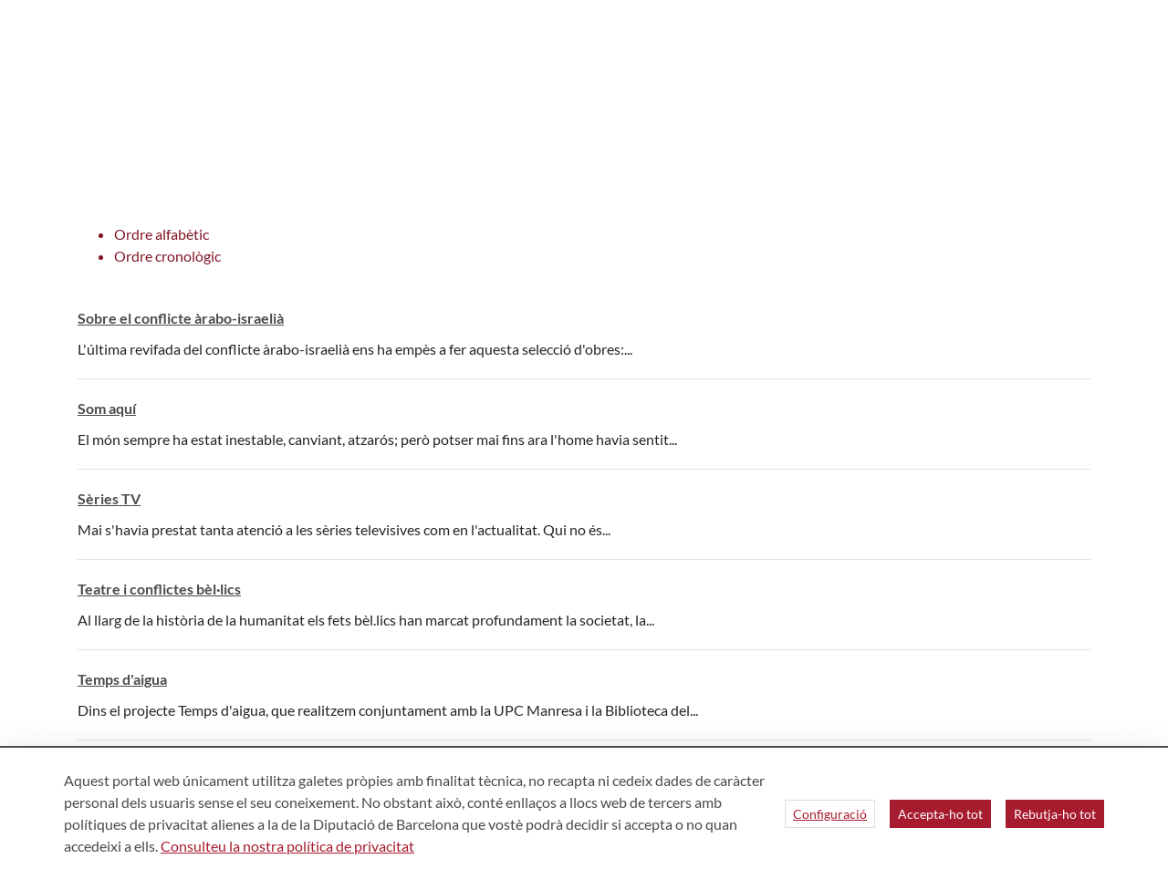

--- FILE ---
content_type: text/html;charset=UTF-8
request_url: https://bibliotecavirtual.diba.cat/ca/resultats-cercador?p_p_id=buscadorguiaslectura_INSTANCE_gmI2&p_p_lifecycle=0&p_p_state=normal&p_p_mode=view&_buscadorguiaslectura_INSTANCE_gmI2_order=orderByTitle&_buscadorguiaslectura_INSTANCE_gmI2_municipalityId=0&_buscadorguiaslectura_INSTANCE_gmI2_libraryId=0&_buscadorguiaslectura_INSTANCE_gmI2_categories=&_buscadorguiaslectura_INSTANCE_gmI2_searchedMunicipalityId=0&_buscadorguiaslectura_INSTANCE_gmI2_searchedLibraryId=0&_buscadorguiaslectura_INSTANCE_gmI2_searchedCategories=&_buscadorguiaslectura_INSTANCE_gmI2_audienceSelected=&_buscadorguiaslectura_INSTANCE_gmI2_paginate=paginate&_buscadorguiaslectura_INSTANCE_gmI2_resetCur=false&_buscadorguiaslectura_INSTANCE_gmI2_delta=10&_buscadorguiaslectura_INSTANCE_gmI2_cur=62
body_size: 27718
content:
<!doctype html> <html class="ltr" dir="ltr" lang="ca-ES"> <head> <title>Resultats cercador - Biblioteca Virtual</title> <meta content="initial-scale=1.0, width=device-width" name="viewport"> <script>
		var a2a_config = a2a_config || {};
		a2a_config.onclick = false;
		a2a_config.locale = "es";	
	</script> <script data-senna-track="permanent"> window.dataLayer = window.dataLayer || []; function gtag() { dataLayer.push(arguments); } gtag("consent", "default", { ad_storage: "denied", analytics_storage: "denied", wait_for_update: 2000 }); </script> <script data-senna-track="permanent" id="googleTagManagerScript" type="text/javascript">
		if(!window.google_tag_manager){
			(function(w,d,s,l,i){w[l]=w[l]||[];w[l].push({'gtm.start':
			new Date().getTime(),event:'gtm.js'});var f=d.getElementsByTagName(s)[0],
			j=d.createElement(s),dl=l!='dataLayer'?'&l='+l:'';j.async=true;j.src=
			'https://www.googletagmanager.com/gtm.js?id='+i+dl;f.parentNode.insertBefore(j,f);
			})(window,document,'script','dataLayer','GTM-NGD6RB');
		}	
	</script> <link rel="stylesheet" type="text/css" href="https://media.diba.cat/fontawesome6/css/all.min.css"> <meta content="text/html; charset=UTF-8" http-equiv="content-type"> <script type="importmap">{"imports":{"react-dom":"/o/frontend-js-react-web/__liferay__/exports/react-dom.js","@clayui/breadcrumb":"/o/frontend-taglib-clay/__liferay__/exports/@clayui$breadcrumb.js","@clayui/form":"/o/frontend-taglib-clay/__liferay__/exports/@clayui$form.js","@clayui/popover":"/o/frontend-taglib-clay/__liferay__/exports/@clayui$popover.js","@clayui/charts":"/o/frontend-taglib-clay/__liferay__/exports/@clayui$charts.js","@clayui/shared":"/o/frontend-taglib-clay/__liferay__/exports/@clayui$shared.js","@clayui/localized-input":"/o/frontend-taglib-clay/__liferay__/exports/@clayui$localized-input.js","@clayui/modal":"/o/frontend-taglib-clay/__liferay__/exports/@clayui$modal.js","@clayui/empty-state":"/o/frontend-taglib-clay/__liferay__/exports/@clayui$empty-state.js","react":"/o/frontend-js-react-web/__liferay__/exports/react.js","@clayui/color-picker":"/o/frontend-taglib-clay/__liferay__/exports/@clayui$color-picker.js","@clayui/navigation-bar":"/o/frontend-taglib-clay/__liferay__/exports/@clayui$navigation-bar.js","@clayui/pagination":"/o/frontend-taglib-clay/__liferay__/exports/@clayui$pagination.js","@clayui/icon":"/o/frontend-taglib-clay/__liferay__/exports/@clayui$icon.js","@clayui/table":"/o/frontend-taglib-clay/__liferay__/exports/@clayui$table.js","@clayui/autocomplete":"/o/frontend-taglib-clay/__liferay__/exports/@clayui$autocomplete.js","@clayui/slider":"/o/frontend-taglib-clay/__liferay__/exports/@clayui$slider.js","@clayui/management-toolbar":"/o/frontend-taglib-clay/__liferay__/exports/@clayui$management-toolbar.js","@clayui/multi-select":"/o/frontend-taglib-clay/__liferay__/exports/@clayui$multi-select.js","@clayui/nav":"/o/frontend-taglib-clay/__liferay__/exports/@clayui$nav.js","@clayui/time-picker":"/o/frontend-taglib-clay/__liferay__/exports/@clayui$time-picker.js","@clayui/provider":"/o/frontend-taglib-clay/__liferay__/exports/@clayui$provider.js","@clayui/upper-toolbar":"/o/frontend-taglib-clay/__liferay__/exports/@clayui$upper-toolbar.js","@clayui/loading-indicator":"/o/frontend-taglib-clay/__liferay__/exports/@clayui$loading-indicator.js","@clayui/panel":"/o/frontend-taglib-clay/__liferay__/exports/@clayui$panel.js","@clayui/drop-down":"/o/frontend-taglib-clay/__liferay__/exports/@clayui$drop-down.js","@clayui/list":"/o/frontend-taglib-clay/__liferay__/exports/@clayui$list.js","@clayui/date-picker":"/o/frontend-taglib-clay/__liferay__/exports/@clayui$date-picker.js","@clayui/label":"/o/frontend-taglib-clay/__liferay__/exports/@clayui$label.js","@clayui/data-provider":"/o/frontend-taglib-clay/__liferay__/exports/@clayui$data-provider.js","@liferay/frontend-js-api/data-set":"/o/frontend-js-dependencies-web/__liferay__/exports/@liferay$js-api$data-set.js","@clayui/core":"/o/frontend-taglib-clay/__liferay__/exports/@clayui$core.js","@liferay/language/":"/o/js/language/","@clayui/pagination-bar":"/o/frontend-taglib-clay/__liferay__/exports/@clayui$pagination-bar.js","@clayui/layout":"/o/frontend-taglib-clay/__liferay__/exports/@clayui$layout.js","@clayui/multi-step-nav":"/o/frontend-taglib-clay/__liferay__/exports/@clayui$multi-step-nav.js","@liferay/frontend-js-api":"/o/frontend-js-dependencies-web/__liferay__/exports/@liferay$js-api.js","@clayui/css":"/o/frontend-taglib-clay/__liferay__/exports/@clayui$css.js","@clayui/toolbar":"/o/frontend-taglib-clay/__liferay__/exports/@clayui$toolbar.js","@clayui/alert":"/o/frontend-taglib-clay/__liferay__/exports/@clayui$alert.js","@clayui/badge":"/o/frontend-taglib-clay/__liferay__/exports/@clayui$badge.js","@clayui/link":"/o/frontend-taglib-clay/__liferay__/exports/@clayui$link.js","@clayui/card":"/o/frontend-taglib-clay/__liferay__/exports/@clayui$card.js","@clayui/progress-bar":"/o/frontend-taglib-clay/__liferay__/exports/@clayui$progress-bar.js","@clayui/tooltip":"/o/frontend-taglib-clay/__liferay__/exports/@clayui$tooltip.js","@clayui/button":"/o/frontend-taglib-clay/__liferay__/exports/@clayui$button.js","@clayui/tabs":"/o/frontend-taglib-clay/__liferay__/exports/@clayui$tabs.js","@clayui/sticker":"/o/frontend-taglib-clay/__liferay__/exports/@clayui$sticker.js"},"scopes":{}}</script><script data-senna-track="temporary">var Liferay = window.Liferay || {};Liferay.Icons = Liferay.Icons || {};Liferay.Icons.controlPanelSpritemap = 'https://bibliotecavirtual.diba.cat/o/admin-theme/images/clay/icons.svg'; Liferay.Icons.spritemap = 'https://bibliotecavirtual.diba.cat/o/Bibliotecas-theme/images/clay/icons.svg';</script> <script data-senna-track="permanent" type="text/javascript">window.Liferay = window.Liferay || {}; window.Liferay.CSP = {nonce: ''};</script> <script data-senna-track="permanent" src="/combo?browserId=chrome&amp;minifierType=js&amp;languageId=ca_ES&amp;t=1760465683610&amp;/o/frontend-js-jquery-web/jquery/jquery.min.js&amp;/o/frontend-js-jquery-web/jquery/init.js&amp;/o/frontend-js-jquery-web/jquery/ajax.js&amp;/o/frontend-js-jquery-web/jquery/bootstrap.bundle.min.js&amp;/o/frontend-js-jquery-web/jquery/collapsible_search.js&amp;/o/frontend-js-jquery-web/jquery/fm.js&amp;/o/frontend-js-jquery-web/jquery/form.js&amp;/o/frontend-js-jquery-web/jquery/popper.min.js&amp;/o/frontend-js-jquery-web/jquery/side_navigation.js" type="text/javascript"></script> <link data-senna-track="temporary" href="https://bibliotecavirtual.diba.cat/ca/resultats-cercador" rel="canonical"> <link data-senna-track="temporary" href="https://bibliotecavirtual.diba.cat/es/resultats-cercador" hreflang="es-ES" rel="alternate"> <link data-senna-track="temporary" href="https://bibliotecavirtual.diba.cat/ca/resultats-cercador" hreflang="ca-ES" rel="alternate"> <link data-senna-track="temporary" href="https://bibliotecavirtual.diba.cat/en/resultats-cercador" hreflang="en-US" rel="alternate"> <link data-senna-track="temporary" href="https://bibliotecavirtual.diba.cat/ca/resultats-cercador" hreflang="x-default" rel="alternate"> <meta property="og:locale" content="ca_ES"> <meta property="og:locale:alternate" content="ca_ES"> <meta property="og:locale:alternate" content="es_ES"> <meta property="og:locale:alternate" content="en_US"> <meta property="og:site_name" content="Biblioteca Virtual"> <meta property="og:title" content="Resultats cercador - Biblioteca Virtual"> <meta property="og:type" content="website"> <meta property="og:url" content="https://bibliotecavirtual.diba.cat/ca/resultats-cercador"> <link href="https://bibliotecavirtual.diba.cat/o/Bibliotecas-theme/images/favicon.ico" rel="apple-touch-icon"> <link href="https://bibliotecavirtual.diba.cat/o/Bibliotecas-theme/images/favicon.ico" rel="icon"> <link class="lfr-css-file" data-senna-track="temporary" href="https://bibliotecavirtual.diba.cat/o/Bibliotecas-theme/css/clay.css?browserId=chrome&amp;themeId=bibliotecas_WAR_Bibliotecastheme&amp;minifierType=css&amp;languageId=ca_ES&amp;t=1763719820000" id="liferayAUICSS" rel="stylesheet" type="text/css"> <link href="/combo?browserId=chrome&amp;minifierType=css&amp;themeId=bibliotecas_WAR_Bibliotecastheme&amp;languageId=ca_ES&amp;buscadorguiaslectura_INSTANCE_gmI2:%2Fo%2Fbuscadorguiasdelectura%2Fcss%2Fmain.css&amp;cat_diba_portal_CookiesEUPortlet:%2Fo%2Fcookieseu%2Fcss%2Fmain.css&amp;com_liferay_commerce_product_asset_categories_navigation_web_internal_portlet_CPAssetCategoriesNavigationPortlet_INSTANCE_cpAssetCategoriesNavigationPortlet_navigation_menu:%2Fo%2Fcommerce-product-asset-categories-navigation-web%2Fcss%2Fmain.css&amp;com_liferay_cookies_banner_web_portlet_CookiesBannerPortlet:%2Fo%2Fcookies-banner-web%2Fcookies_banner%2Fcss%2Fmain.css&amp;com_liferay_journal_content_web_portlet_JournalContentPortlet_INSTANCE_3Hp5:%2Fo%2Fjournal-content-web%2Fcss%2Fmain.css&amp;com_liferay_product_navigation_product_menu_web_portlet_ProductMenuPortlet:%2Fo%2Fproduct-navigation-product-menu-web%2Fcss%2Fmain.css&amp;com_liferay_site_navigation_menu_web_portlet_SiteNavigationMenuPortlet_INSTANCE_siteNavigationMenuPortlet_main:%2Fo%2Fsite-navigation-menu-web%2Fcss%2Fmain.css&amp;t=1763719820000" rel="stylesheet" type="text/css" data-senna-track="temporary" id="fa08b244"> <script type="text/javascript" data-senna-track="temporary">
	// <![CDATA[
		var Liferay = Liferay || {};

		Liferay.Browser = {
			acceptsGzip: function() {
				return true;
			},

			

			getMajorVersion: function() {
				return 131.0;
			},

			getRevision: function() {
				return '537.36';
			},
			getVersion: function() {
				return '131.0';
			},

			

			isAir: function() {
				return false;
			},
			isChrome: function() {
				return true;
			},
			isEdge: function() {
				return false;
			},
			isFirefox: function() {
				return false;
			},
			isGecko: function() {
				return true;
			},
			isIe: function() {
				return false;
			},
			isIphone: function() {
				return false;
			},
			isLinux: function() {
				return false;
			},
			isMac: function() {
				return true;
			},
			isMobile: function() {
				return false;
			},
			isMozilla: function() {
				return false;
			},
			isOpera: function() {
				return false;
			},
			isRtf: function() {
				return true;
			},
			isSafari: function() {
				return true;
			},
			isSun: function() {
				return false;
			},
			isWebKit: function() {
				return true;
			},
			isWindows: function() {
				return false;
			}
		};

		Liferay.Data = Liferay.Data || {};

		Liferay.Data.ICONS_INLINE_SVG = true;

		Liferay.Data.NAV_SELECTOR = '#navigation';

		Liferay.Data.NAV_SELECTOR_MOBILE = '#navigationCollapse';

		Liferay.Data.isCustomizationView = function() {
			return false;
		};

		Liferay.Data.notices = [
			
		];

		(function () {
			var available = {};

			var direction = {};

			

				available['ca_ES'] = 'català\x20\x28Espanya\x29';
				direction['ca_ES'] = 'ltr';

			

				available['es_ES'] = 'espanyol\x20\x28Espanya\x29';
				direction['es_ES'] = 'ltr';

			

				available['en_US'] = 'anglès\x20\x28Estats\x20Units\x29';
				direction['en_US'] = 'ltr';

			

			Liferay.Language = {
				_cache: {},
				available,
				direction,
				get: function(key) {
					let value = Liferay.Language._cache[key];

					if (value === undefined) {
						value = key;
					}

					return value;
				}
			};
		})();

		var featureFlags = {"LPD-10964":false,"LPS-193884":false,"LPS-178642":false,"LPD-11253":false,"LPS-193005":false,"LPS-187284":false,"LPS-187285":false,"LPD-11377":false,"LPD-10562":false,"LPS-114786":false,"COMMERCE-8087":false,"LPD-13311":true,"LRAC-10757":false,"LPS-180090":false,"LPS-178052":false,"LPS-189856":false,"LPD-21414":false,"LPD-19465":false,"LPS-187436":false,"LPS-185892":false,"LPS-186620":false,"LPS-184404":false,"LPS-198183":false,"LPD-15729":false,"LPS-171364":false,"LPD-6378":false,"LPS-153714":false,"LPS-96845":false,"LPD-11848":false,"LPS-170670":false,"LPS-169981":false,"LPS-153839":false,"LPS-177027":false,"LPD-11003":false,"LPD-19843":false,"LPS-114700":false,"LPS-135430":false,"LPS-134060":false,"LPS-164563":false,"LPS-122920":false,"LPD-27222":false,"LPS-199086":false,"LPS-203351":false,"LPD-10588":false,"LPD-13778":true,"LPD-11313":false,"LPD-6368":false,"LPD-10701":false,"LPD-10703":false,"LPS-202104":false,"LPD-19955":false,"LPS-187142":false,"LPD-15596":false,"LPD-11232":false,"LPS-196935":true,"LPS-176691":false,"LPS-197909":false,"LPD-21636":false,"LPD-29516":false,"COMMERCE-8949":false,"LPD-25799":false,"LPD-11228":false,"LPD-30087":false,"LPS-153813":false,"LPS-174455":false,"LPD-17809":false,"COMMERCE-13024":false,"LPS-165482":false,"LPS-193551":false,"LPS-197477":false,"LPD-17965":false,"LPS-174816":false,"LPS-186360":false,"LPS-153332":false,"LPS-179669":false,"LPS-174417":false,"LPD-11147":false,"LPD-31212":false,"LPD-18221":false,"LPS-155284":false,"LRAC-15017":false,"LPD-19870":false,"LPS-200108":false,"LPS-159643":false,"LPS-161033":false,"LPS-164948":false,"LPS-188058":false,"LPS-129412":false,"LPD-24498":false,"LPD-21265":false,"LPS-169837":false,"LPD-20379":false,"LPD-20213":false};

		Liferay.FeatureFlags = Object.keys(featureFlags).reduce(
			(acc, key) => ({
				...acc, [key]: featureFlags[key] === 'true' || featureFlags[key] === true
			}), {}
		);

		Liferay.PortletKeys = {
			DOCUMENT_LIBRARY: 'com_liferay_document_library_web_portlet_DLPortlet',
			DYNAMIC_DATA_MAPPING: 'com_liferay_dynamic_data_mapping_web_portlet_DDMPortlet',
			ITEM_SELECTOR: 'com_liferay_item_selector_web_portlet_ItemSelectorPortlet'
		};

		Liferay.PropsValues = {
			JAVASCRIPT_SINGLE_PAGE_APPLICATION_TIMEOUT: 0,
			UPLOAD_SERVLET_REQUEST_IMPL_MAX_SIZE: 1548576009000
		};

		Liferay.ThemeDisplay = {

			

			
				getLayoutId: function() {
					return '53';
				},

				

				getLayoutRelativeControlPanelURL: function() {
					return '/ca/group/bibliotecavirtual/~/control_panel/manage?p_p_id=buscadorguiaslectura_INSTANCE_gmI2';
				},

				getLayoutRelativeURL: function() {
					return '/ca/resultats-cercador';
				},
				getLayoutURL: function() {
					return 'https://bibliotecavirtual.diba.cat/ca/resultats-cercador';
				},
				getParentLayoutId: function() {
					return '31';
				},
				isControlPanel: function() {
					return false;
				},
				isPrivateLayout: function() {
					return 'false';
				},
				isVirtualLayout: function() {
					return false;
				},
			

			getBCP47LanguageId: function() {
				return 'ca-ES';
			},
			getCanonicalURL: function() {

				

				return 'https\x3a\x2f\x2fbibliotecavirtual\x2ediba\x2ecat\x2fca\x2fresultats-cercador';
			},
			getCDNBaseURL: function() {
				return 'https://bibliotecavirtual.diba.cat';
			},
			getCDNDynamicResourcesHost: function() {
				return '';
			},
			getCDNHost: function() {
				return '';
			},
			getCompanyGroupId: function() {
				return '10934';
			},
			getCompanyId: function() {
				return '10901';
			},
			getDefaultLanguageId: function() {
				return 'ca_ES';
			},
			getDoAsUserIdEncoded: function() {
				return '';
			},
			getLanguageId: function() {
				return 'ca_ES';
			},
			getParentGroupId: function() {
				return '337957';
			},
			getPathContext: function() {
				return '';
			},
			getPathImage: function() {
				return '/image';
			},
			getPathJavaScript: function() {
				return '/o/frontend-js-web';
			},
			getPathMain: function() {
				return '/ca/c';
			},
			getPathThemeImages: function() {
				return 'https://bibliotecavirtual.diba.cat/o/Bibliotecas-theme/images';
			},
			getPathThemeRoot: function() {
				return '/o/Bibliotecas-theme';
			},
			getPlid: function() {
				return '338114';
			},
			getPortalURL: function() {
				return 'https://bibliotecavirtual.diba.cat';
			},
			getRealUserId: function() {
				return '10137';
			},
			getRemoteAddr: function() {
				return '192.168.175.10';
			},
			getRemoteHost: function() {
				return '192.168.175.10';
			},
			getScopeGroupId: function() {
				return '337957';
			},
			getScopeGroupIdOrLiveGroupId: function() {
				return '337957';
			},
			getSessionId: function() {
				return '';
			},
			getSiteAdminURL: function() {
				return 'https://bibliotecavirtual.diba.cat/group/bibliotecavirtual/~/control_panel/manage?p_p_lifecycle=0&p_p_state=maximized&p_p_mode=view';
			},
			getSiteGroupId: function() {
				return '337957';
			},
			getURLControlPanel: function() {
				return '/ca/group/control_panel?refererPlid=338114';
			},
			getURLHome: function() {
				return 'https\x3a\x2f\x2fbibliotecavirtual\x2ediba\x2ecat\x2fweb\x2fguest';
			},
			getUserEmailAddress: function() {
				return '';
			},
			getUserId: function() {
				return '10137';
			},
			getUserName: function() {
				return '';
			},
			isAddSessionIdToURL: function() {
				return false;
			},
			isImpersonated: function() {
				return false;
			},
			isSignedIn: function() {
				return false;
			},

			isStagedPortlet: function() {
				
					
						return true;
					
					
			},

			isStateExclusive: function() {
				return false;
			},
			isStateMaximized: function() {
				return false;
			},
			isStatePopUp: function() {
				return false;
			}
		};

		var themeDisplay = Liferay.ThemeDisplay;

		Liferay.AUI = {

			

			getCombine: function() {
				return true;
			},
			getComboPath: function() {
				return '/combo/?browserId=chrome&minifierType=&languageId=ca_ES&t=1760465679021&';
			},
			getDateFormat: function() {
				return '%d/%m/%Y';
			},
			getEditorCKEditorPath: function() {
				return '/o/frontend-editor-ckeditor-web';
			},
			getFilter: function() {
				var filter = 'raw';

				
					
						filter = 'min';
					
					

				return filter;
			},
			getFilterConfig: function() {
				var instance = this;

				var filterConfig = null;

				if (!instance.getCombine()) {
					filterConfig = {
						replaceStr: '.js' + instance.getStaticResourceURLParams(),
						searchExp: '\\.js$'
					};
				}

				return filterConfig;
			},
			getJavaScriptRootPath: function() {
				return '/o/frontend-js-web';
			},
			getPortletRootPath: function() {
				return '/html/portlet';
			},
			getStaticResourceURLParams: function() {
				return '?browserId=chrome&minifierType=&languageId=ca_ES&t=1760465679021';
			}
		};

		Liferay.authToken = 'uBtcu4oY';

		

		Liferay.currentURL = '\x2fca\x2fresultats-cercador\x3fp_p_id\x3dbuscadorguiaslectura_INSTANCE_gmI2\x26p_p_lifecycle\x3d0\x26p_p_state\x3dnormal\x26p_p_mode\x3dview\x26_buscadorguiaslectura_INSTANCE_gmI2_order\x3dorderByTitle\x26_buscadorguiaslectura_INSTANCE_gmI2_municipalityId\x3d0\x26_buscadorguiaslectura_INSTANCE_gmI2_libraryId\x3d0\x26_buscadorguiaslectura_INSTANCE_gmI2_categories\x3d\x26_buscadorguiaslectura_INSTANCE_gmI2_searchedMunicipalityId\x3d0\x26_buscadorguiaslectura_INSTANCE_gmI2_searchedLibraryId\x3d0\x26_buscadorguiaslectura_INSTANCE_gmI2_searchedCategories\x3d\x26_buscadorguiaslectura_INSTANCE_gmI2_audienceSelected\x3d\x26_buscadorguiaslectura_INSTANCE_gmI2_paginate\x3dpaginate\x26_buscadorguiaslectura_INSTANCE_gmI2_resetCur\x3dfalse\x26_buscadorguiaslectura_INSTANCE_gmI2_delta\x3d10\x26_buscadorguiaslectura_INSTANCE_gmI2_cur\x3d62';
		Liferay.currentURLEncoded = '\x252Fca\x252Fresultats-cercador\x253Fp_p_id\x253Dbuscadorguiaslectura_INSTANCE_gmI2\x2526p_p_lifecycle\x253D0\x2526p_p_state\x253Dnormal\x2526p_p_mode\x253Dview\x2526_buscadorguiaslectura_INSTANCE_gmI2_order\x253DorderByTitle\x2526_buscadorguiaslectura_INSTANCE_gmI2_municipalityId\x253D0\x2526_buscadorguiaslectura_INSTANCE_gmI2_libraryId\x253D0\x2526_buscadorguiaslectura_INSTANCE_gmI2_categories\x253D\x2526_buscadorguiaslectura_INSTANCE_gmI2_searchedMunicipalityId\x253D0\x2526_buscadorguiaslectura_INSTANCE_gmI2_searchedLibraryId\x253D0\x2526_buscadorguiaslectura_INSTANCE_gmI2_searchedCategories\x253D\x2526_buscadorguiaslectura_INSTANCE_gmI2_audienceSelected\x253D\x2526_buscadorguiaslectura_INSTANCE_gmI2_paginate\x253Dpaginate\x2526_buscadorguiaslectura_INSTANCE_gmI2_resetCur\x253Dfalse\x2526_buscadorguiaslectura_INSTANCE_gmI2_delta\x253D10\x2526_buscadorguiaslectura_INSTANCE_gmI2_cur\x253D62';
	// ]]>
</script> <script data-senna-track="temporary" type="text/javascript">window.__CONFIG__= {basePath: '',combine: true, defaultURLParams: null, explainResolutions: false, exposeGlobal: false, logLevel: 'error', moduleType: 'module', namespace:'Liferay', nonce: '', reportMismatchedAnonymousModules: 'warn', resolvePath: '/o/js_resolve_modules', url: '/combo/?browserId=chrome&minifierType=js&languageId=ca_ES&t=1760465679021&', waitTimeout: 150000};</script><script data-senna-track="permanent" src="/o/frontend-js-loader-modules-extender/loader.js?&amp;mac=9WaMmhziBCkScHZwrrVcOR7VZF4=&amp;browserId=chrome&amp;languageId=ca_ES&amp;minifierType=js" type="text/javascript"></script><script data-senna-track="permanent" src="/combo?browserId=chrome&amp;minifierType=js&amp;languageId=ca_ES&amp;t=1760465679021&amp;/o/frontend-js-aui-web/aui/aui/aui-min.js&amp;/o/frontend-js-aui-web/liferay/modules.js&amp;/o/frontend-js-aui-web/liferay/aui_sandbox.js&amp;/o/frontend-js-aui-web/aui/attribute-base/attribute-base-min.js&amp;/o/frontend-js-aui-web/aui/attribute-complex/attribute-complex-min.js&amp;/o/frontend-js-aui-web/aui/attribute-core/attribute-core-min.js&amp;/o/frontend-js-aui-web/aui/attribute-observable/attribute-observable-min.js&amp;/o/frontend-js-aui-web/aui/attribute-extras/attribute-extras-min.js&amp;/o/frontend-js-aui-web/aui/event-custom-base/event-custom-base-min.js&amp;/o/frontend-js-aui-web/aui/event-custom-complex/event-custom-complex-min.js&amp;/o/frontend-js-aui-web/aui/oop/oop-min.js&amp;/o/frontend-js-aui-web/aui/aui-base-lang/aui-base-lang-min.js&amp;/o/frontend-js-aui-web/liferay/dependency.js&amp;/o/frontend-js-aui-web/liferay/util.js&amp;/o/oauth2-provider-web/js/liferay.js&amp;/o/frontend-js-web/liferay/dom_task_runner.js&amp;/o/frontend-js-web/liferay/events.js&amp;/o/frontend-js-web/liferay/lazy_load.js&amp;/o/frontend-js-web/liferay/liferay.js&amp;/o/frontend-js-web/liferay/global.bundle.js&amp;/o/frontend-js-web/liferay/portlet.js&amp;/o/frontend-js-web/liferay/workflow.js" type="text/javascript"></script> <script data-senna-track="temporary" type="text/javascript">window.Liferay = Liferay || {}; window.Liferay.OAuth2 = {getAuthorizeURL: function() {return 'https://bibliotecavirtual.diba.cat/o/oauth2/authorize';}, getBuiltInRedirectURL: function() {return 'https://bibliotecavirtual.diba.cat/o/oauth2/redirect';}, getIntrospectURL: function() { return 'https://bibliotecavirtual.diba.cat/o/oauth2/introspect';}, getTokenURL: function() {return 'https://bibliotecavirtual.diba.cat/o/oauth2/token';}, getUserAgentApplication: function(externalReferenceCode) {return Liferay.OAuth2._userAgentApplications[externalReferenceCode];}, _userAgentApplications: {}}</script><script data-senna-track="temporary" type="text/javascript">try {var MODULE_MAIN='calendar-web@5.0.98/index';var MODULE_PATH='/o/calendar-web';/**
 * SPDX-FileCopyrightText: (c) 2000 Liferay, Inc. https://liferay.com
 * SPDX-License-Identifier: LGPL-2.1-or-later OR LicenseRef-Liferay-DXP-EULA-2.0.0-2023-06
 */

(function () {
	AUI().applyConfig({
		groups: {
			calendar: {
				base: MODULE_PATH + '/js/legacy/',
				combine: Liferay.AUI.getCombine(),
				filter: Liferay.AUI.getFilterConfig(),
				modules: {
					'liferay-calendar-a11y': {
						path: 'calendar_a11y.js',
						requires: ['calendar'],
					},
					'liferay-calendar-container': {
						path: 'calendar_container.js',
						requires: [
							'aui-alert',
							'aui-base',
							'aui-component',
							'liferay-portlet-base',
						],
					},
					'liferay-calendar-date-picker-sanitizer': {
						path: 'date_picker_sanitizer.js',
						requires: ['aui-base'],
					},
					'liferay-calendar-interval-selector': {
						path: 'interval_selector.js',
						requires: ['aui-base', 'liferay-portlet-base'],
					},
					'liferay-calendar-interval-selector-scheduler-event-link': {
						path: 'interval_selector_scheduler_event_link.js',
						requires: ['aui-base', 'liferay-portlet-base'],
					},
					'liferay-calendar-list': {
						path: 'calendar_list.js',
						requires: [
							'aui-template-deprecated',
							'liferay-scheduler',
						],
					},
					'liferay-calendar-message-util': {
						path: 'message_util.js',
						requires: ['liferay-util-window'],
					},
					'liferay-calendar-recurrence-converter': {
						path: 'recurrence_converter.js',
						requires: [],
					},
					'liferay-calendar-recurrence-dialog': {
						path: 'recurrence.js',
						requires: [
							'aui-base',
							'liferay-calendar-recurrence-util',
						],
					},
					'liferay-calendar-recurrence-util': {
						path: 'recurrence_util.js',
						requires: ['aui-base', 'liferay-util-window'],
					},
					'liferay-calendar-reminders': {
						path: 'calendar_reminders.js',
						requires: ['aui-base'],
					},
					'liferay-calendar-remote-services': {
						path: 'remote_services.js',
						requires: [
							'aui-base',
							'aui-component',
							'liferay-calendar-util',
							'liferay-portlet-base',
						],
					},
					'liferay-calendar-session-listener': {
						path: 'session_listener.js',
						requires: ['aui-base', 'liferay-scheduler'],
					},
					'liferay-calendar-simple-color-picker': {
						path: 'simple_color_picker.js',
						requires: ['aui-base', 'aui-template-deprecated'],
					},
					'liferay-calendar-simple-menu': {
						path: 'simple_menu.js',
						requires: [
							'aui-base',
							'aui-template-deprecated',
							'event-outside',
							'event-touch',
							'widget-modality',
							'widget-position',
							'widget-position-align',
							'widget-position-constrain',
							'widget-stack',
							'widget-stdmod',
						],
					},
					'liferay-calendar-util': {
						path: 'calendar_util.js',
						requires: [
							'aui-datatype',
							'aui-io',
							'aui-scheduler',
							'aui-toolbar',
							'autocomplete',
							'autocomplete-highlighters',
						],
					},
					'liferay-scheduler': {
						path: 'scheduler.js',
						requires: [
							'async-queue',
							'aui-datatype',
							'aui-scheduler',
							'dd-plugin',
							'liferay-calendar-a11y',
							'liferay-calendar-message-util',
							'liferay-calendar-recurrence-converter',
							'liferay-calendar-recurrence-util',
							'liferay-calendar-util',
							'liferay-scheduler-event-recorder',
							'liferay-scheduler-models',
							'promise',
							'resize-plugin',
						],
					},
					'liferay-scheduler-event-recorder': {
						path: 'scheduler_event_recorder.js',
						requires: [
							'dd-plugin',
							'liferay-calendar-util',
							'resize-plugin',
						],
					},
					'liferay-scheduler-models': {
						path: 'scheduler_models.js',
						requires: [
							'aui-datatype',
							'dd-plugin',
							'liferay-calendar-util',
						],
					},
				},
				root: MODULE_PATH + '/js/legacy/',
			},
		},
	});
})();
} catch(error) {console.error(error);}try {var MODULE_MAIN='contacts-web@5.0.61/index';var MODULE_PATH='/o/contacts-web';/**
 * SPDX-FileCopyrightText: (c) 2000 Liferay, Inc. https://liferay.com
 * SPDX-License-Identifier: LGPL-2.1-or-later OR LicenseRef-Liferay-DXP-EULA-2.0.0-2023-06
 */

(function () {
	AUI().applyConfig({
		groups: {
			contactscenter: {
				base: MODULE_PATH + '/js/legacy/',
				combine: Liferay.AUI.getCombine(),
				filter: Liferay.AUI.getFilterConfig(),
				modules: {
					'liferay-contacts-center': {
						path: 'main.js',
						requires: [
							'aui-io-plugin-deprecated',
							'aui-toolbar',
							'autocomplete-base',
							'datasource-io',
							'json-parse',
							'liferay-portlet-base',
							'liferay-util-window',
						],
					},
				},
				root: MODULE_PATH + '/js/legacy/',
			},
		},
	});
})();
} catch(error) {console.error(error);}try {var MODULE_MAIN='@liferay/document-library-web@6.0.188/index';var MODULE_PATH='/o/document-library-web';/**
 * SPDX-FileCopyrightText: (c) 2000 Liferay, Inc. https://liferay.com
 * SPDX-License-Identifier: LGPL-2.1-or-later OR LicenseRef-Liferay-DXP-EULA-2.0.0-2023-06
 */

(function () {
	AUI().applyConfig({
		groups: {
			dl: {
				base: MODULE_PATH + '/js/legacy/',
				combine: Liferay.AUI.getCombine(),
				filter: Liferay.AUI.getFilterConfig(),
				modules: {
					'document-library-upload-component': {
						path: 'DocumentLibraryUpload.js',
						requires: [
							'aui-component',
							'aui-data-set-deprecated',
							'aui-overlay-manager-deprecated',
							'aui-overlay-mask-deprecated',
							'aui-parse-content',
							'aui-progressbar',
							'aui-template-deprecated',
							'liferay-search-container',
							'querystring-parse-simple',
							'uploader',
						],
					},
				},
				root: MODULE_PATH + '/js/legacy/',
			},
		},
	});
})();
} catch(error) {console.error(error);}try {var MODULE_MAIN='exportimport-web@5.0.92/index';var MODULE_PATH='/o/exportimport-web';/**
 * SPDX-FileCopyrightText: (c) 2000 Liferay, Inc. https://liferay.com
 * SPDX-License-Identifier: LGPL-2.1-or-later OR LicenseRef-Liferay-DXP-EULA-2.0.0-2023-06
 */

(function () {
	AUI().applyConfig({
		groups: {
			exportimportweb: {
				base: MODULE_PATH + '/js/legacy/',
				combine: Liferay.AUI.getCombine(),
				filter: Liferay.AUI.getFilterConfig(),
				modules: {
					'liferay-export-import-export-import': {
						path: 'main.js',
						requires: [
							'aui-datatype',
							'aui-dialog-iframe-deprecated',
							'aui-modal',
							'aui-parse-content',
							'aui-toggler',
							'liferay-portlet-base',
							'liferay-util-window',
						],
					},
				},
				root: MODULE_PATH + '/js/legacy/',
			},
		},
	});
})();
} catch(error) {console.error(error);}try {var MODULE_MAIN='dynamic-data-mapping-web@5.0.108/index';var MODULE_PATH='/o/dynamic-data-mapping-web';/**
 * SPDX-FileCopyrightText: (c) 2000 Liferay, Inc. https://liferay.com
 * SPDX-License-Identifier: LGPL-2.1-or-later OR LicenseRef-Liferay-DXP-EULA-2.0.0-2023-06
 */

(function () {
	const LiferayAUI = Liferay.AUI;

	AUI().applyConfig({
		groups: {
			ddm: {
				base: MODULE_PATH + '/js/legacy/',
				combine: Liferay.AUI.getCombine(),
				filter: LiferayAUI.getFilterConfig(),
				modules: {
					'liferay-ddm-form': {
						path: 'ddm_form.js',
						requires: [
							'aui-base',
							'aui-datatable',
							'aui-datatype',
							'aui-image-viewer',
							'aui-parse-content',
							'aui-set',
							'aui-sortable-list',
							'json',
							'liferay-form',
							'liferay-map-base',
							'liferay-translation-manager',
							'liferay-util-window',
						],
					},
					'liferay-portlet-dynamic-data-mapping': {
						condition: {
							trigger: 'liferay-document-library',
						},
						path: 'main.js',
						requires: [
							'arraysort',
							'aui-form-builder-deprecated',
							'aui-form-validator',
							'aui-map',
							'aui-text-unicode',
							'json',
							'liferay-menu',
							'liferay-translation-manager',
							'liferay-util-window',
							'text',
						],
					},
					'liferay-portlet-dynamic-data-mapping-custom-fields': {
						condition: {
							trigger: 'liferay-document-library',
						},
						path: 'custom_fields.js',
						requires: ['liferay-portlet-dynamic-data-mapping'],
					},
				},
				root: MODULE_PATH + '/js/legacy/',
			},
		},
	});
})();
} catch(error) {console.error(error);}try {var MODULE_MAIN='frontend-editor-alloyeditor-web@5.0.51/index';var MODULE_PATH='/o/frontend-editor-alloyeditor-web';/**
 * SPDX-FileCopyrightText: (c) 2000 Liferay, Inc. https://liferay.com
 * SPDX-License-Identifier: LGPL-2.1-or-later OR LicenseRef-Liferay-DXP-EULA-2.0.0-2023-06
 */

(function () {
	AUI().applyConfig({
		groups: {
			alloyeditor: {
				base: MODULE_PATH + '/js/legacy/',
				combine: Liferay.AUI.getCombine(),
				filter: Liferay.AUI.getFilterConfig(),
				modules: {
					'liferay-alloy-editor': {
						path: 'alloyeditor.js',
						requires: [
							'aui-component',
							'liferay-portlet-base',
							'timers',
						],
					},
					'liferay-alloy-editor-source': {
						path: 'alloyeditor_source.js',
						requires: [
							'aui-debounce',
							'liferay-fullscreen-source-editor',
							'liferay-source-editor',
							'plugin',
						],
					},
				},
				root: MODULE_PATH + '/js/legacy/',
			},
		},
	});
})();
} catch(error) {console.error(error);}try {var MODULE_MAIN='frontend-js-components-web@2.0.72/index';var MODULE_PATH='/o/frontend-js-components-web';/**
 * SPDX-FileCopyrightText: (c) 2000 Liferay, Inc. https://liferay.com
 * SPDX-License-Identifier: LGPL-2.1-or-later OR LicenseRef-Liferay-DXP-EULA-2.0.0-2023-06
 */

(function () {
	AUI().applyConfig({
		groups: {
			components: {

				// eslint-disable-next-line
				mainModule: MODULE_MAIN,
			},
		},
	});
})();
} catch(error) {console.error(error);}try {var MODULE_MAIN='@liferay/frontend-js-react-web@5.0.45/index';var MODULE_PATH='/o/frontend-js-react-web';/**
 * SPDX-FileCopyrightText: (c) 2000 Liferay, Inc. https://liferay.com
 * SPDX-License-Identifier: LGPL-2.1-or-later OR LicenseRef-Liferay-DXP-EULA-2.0.0-2023-06
 */

(function () {
	AUI().applyConfig({
		groups: {
			react: {

				// eslint-disable-next-line
				mainModule: MODULE_MAIN,
			},
		},
	});
})();
} catch(error) {console.error(error);}try {var MODULE_MAIN='@liferay/frontend-js-state-web@1.0.25/index';var MODULE_PATH='/o/frontend-js-state-web';/**
 * SPDX-FileCopyrightText: (c) 2000 Liferay, Inc. https://liferay.com
 * SPDX-License-Identifier: LGPL-2.1-or-later OR LicenseRef-Liferay-DXP-EULA-2.0.0-2023-06
 */

(function () {
	AUI().applyConfig({
		groups: {
			state: {

				// eslint-disable-next-line
				mainModule: MODULE_MAIN,
			},
		},
	});
})();
} catch(error) {console.error(error);}try {var MODULE_MAIN='portal-search-web@6.0.139/index';var MODULE_PATH='/o/portal-search-web';/**
 * SPDX-FileCopyrightText: (c) 2000 Liferay, Inc. https://liferay.com
 * SPDX-License-Identifier: LGPL-2.1-or-later OR LicenseRef-Liferay-DXP-EULA-2.0.0-2023-06
 */

(function () {
	AUI().applyConfig({
		groups: {
			search: {
				base: MODULE_PATH + '/js/',
				combine: Liferay.AUI.getCombine(),
				filter: Liferay.AUI.getFilterConfig(),
				modules: {
					'liferay-search-date-facet': {
						path: 'date_facet.js',
						requires: ['aui-form-validator'],
					},
				},
				root: MODULE_PATH + '/js/',
			},
		},
	});
})();
} catch(error) {console.error(error);}try {var MODULE_MAIN='portal-workflow-kaleo-designer-web@5.0.137/index';var MODULE_PATH='/o/portal-workflow-kaleo-designer-web';/**
 * SPDX-FileCopyrightText: (c) 2000 Liferay, Inc. https://liferay.com
 * SPDX-License-Identifier: LGPL-2.1-or-later OR LicenseRef-Liferay-DXP-EULA-2.0.0-2023-06
 */

(function () {
	AUI().applyConfig({
		groups: {
			'kaleo-designer': {
				base: MODULE_PATH + '/designer/js/legacy/',
				combine: Liferay.AUI.getCombine(),
				filter: Liferay.AUI.getFilterConfig(),
				modules: {
					'liferay-kaleo-designer-autocomplete-util': {
						path: 'autocomplete_util.js',
						requires: ['autocomplete', 'autocomplete-highlighters'],
					},
					'liferay-kaleo-designer-definition-diagram-controller': {
						path: 'definition_diagram_controller.js',
						requires: [
							'liferay-kaleo-designer-field-normalizer',
							'liferay-kaleo-designer-utils',
						],
					},
					'liferay-kaleo-designer-dialogs': {
						path: 'dialogs.js',
						requires: ['liferay-util-window'],
					},
					'liferay-kaleo-designer-editors': {
						path: 'editors.js',
						requires: [
							'aui-ace-editor',
							'aui-ace-editor-mode-xml',
							'aui-base',
							'aui-datatype',
							'aui-node',
							'liferay-kaleo-designer-autocomplete-util',
							'liferay-kaleo-designer-utils',
						],
					},
					'liferay-kaleo-designer-field-normalizer': {
						path: 'field_normalizer.js',
						requires: ['liferay-kaleo-designer-remote-services'],
					},
					'liferay-kaleo-designer-nodes': {
						path: 'nodes.js',
						requires: [
							'aui-datatable',
							'aui-datatype',
							'aui-diagram-builder',
							'liferay-kaleo-designer-editors',
							'liferay-kaleo-designer-utils',
						],
					},
					'liferay-kaleo-designer-remote-services': {
						path: 'remote_services.js',
						requires: ['aui-io'],
					},
					'liferay-kaleo-designer-templates': {
						path: 'templates.js',
						requires: ['aui-tpl-snippets-deprecated'],
					},
					'liferay-kaleo-designer-utils': {
						path: 'utils.js',
						requires: [],
					},
					'liferay-kaleo-designer-xml-definition': {
						path: 'xml_definition.js',
						requires: [
							'aui-base',
							'aui-component',
							'dataschema-xml',
							'datatype-xml',
						],
					},
					'liferay-kaleo-designer-xml-definition-serializer': {
						path: 'xml_definition_serializer.js',
						requires: ['escape', 'liferay-kaleo-designer-xml-util'],
					},
					'liferay-kaleo-designer-xml-util': {
						path: 'xml_util.js',
						requires: ['aui-base'],
					},
					'liferay-portlet-kaleo-designer': {
						path: 'main.js',
						requires: [
							'aui-ace-editor',
							'aui-ace-editor-mode-xml',
							'aui-tpl-snippets-deprecated',
							'dataschema-xml',
							'datasource',
							'datatype-xml',
							'event-valuechange',
							'io-form',
							'liferay-kaleo-designer-autocomplete-util',
							'liferay-kaleo-designer-editors',
							'liferay-kaleo-designer-nodes',
							'liferay-kaleo-designer-remote-services',
							'liferay-kaleo-designer-utils',
							'liferay-kaleo-designer-xml-util',
							'liferay-util-window',
						],
					},
				},
				root: MODULE_PATH + '/designer/js/legacy/',
			},
		},
	});
})();
} catch(error) {console.error(error);}try {var MODULE_MAIN='staging-processes-web@5.0.60/index';var MODULE_PATH='/o/staging-processes-web';/**
 * SPDX-FileCopyrightText: (c) 2000 Liferay, Inc. https://liferay.com
 * SPDX-License-Identifier: LGPL-2.1-or-later OR LicenseRef-Liferay-DXP-EULA-2.0.0-2023-06
 */

(function () {
	AUI().applyConfig({
		groups: {
			stagingprocessesweb: {
				base: MODULE_PATH + '/js/legacy/',
				combine: Liferay.AUI.getCombine(),
				filter: Liferay.AUI.getFilterConfig(),
				modules: {
					'liferay-staging-processes-export-import': {
						path: 'main.js',
						requires: [
							'aui-datatype',
							'aui-dialog-iframe-deprecated',
							'aui-modal',
							'aui-parse-content',
							'aui-toggler',
							'liferay-portlet-base',
							'liferay-util-window',
						],
					},
				},
				root: MODULE_PATH + '/js/legacy/',
			},
		},
	});
})();
} catch(error) {console.error(error);}</script> <script type="text/javascript" data-senna-track="temporary">
	// <![CDATA[
		
			
				
		

		
	// ]]>
</script> <link class="lfr-css-file" data-senna-track="temporary" href="https://bibliotecavirtual.diba.cat/o/Bibliotecas-theme/css/main.css?browserId=chrome&amp;themeId=bibliotecas_WAR_Bibliotecastheme&amp;minifierType=css&amp;languageId=ca_ES&amp;t=1763719820000" id="liferayThemeCSS" rel="stylesheet" type="text/css"> <style data-senna-track="temporary" type="text/css">

		

			

				

					

#p_p_id_buscadorguiaslectura_INSTANCE_gmI2_ .portlet-content {

}




				

			

		

			

				

					

#p_p_id_cat_diba_portal_CookiesEUPortlet_ .portlet-content {
color: #FFFFFF
}




				

			

		

			

		

			

		

			

		

			

		

			

		

			

				

					

#p_p_id_com_liferay_site_navigation_breadcrumb_web_portlet_SiteNavigationBreadcrumbPortlet_ .portlet-content {
background-color: #FFFED9;
padding: -20px
}




				

			

		

			

		

			

		

			

		

	</style> <style data-senna-track="temporary" type="text/css">
</style> <script type="module">
import {init} from '/o/frontend-js-spa-web/__liferay__/index.js';
{
init({"navigationExceptionSelectors":":not([target=\"_blank\"]):not([data-senna-off]):not([data-resource-href]):not([data-cke-saved-href]):not([data-cke-saved-href])","cacheExpirationTime":300000,"clearScreensCache":false,"portletsBlacklist":["com_liferay_login_web_portlet_CreateAccountPortlet","com_liferay_nested_portlets_web_portlet_NestedPortletsPortlet","com_liferay_site_navigation_directory_web_portlet_SitesDirectoryPortlet","com_liferay_questions_web_internal_portlet_QuestionsPortlet","com_liferay_account_admin_web_internal_portlet_AccountUsersRegistrationPortlet","com_liferay_login_web_portlet_ForgotPasswordPortlet","com_liferay_portal_language_override_web_internal_portlet_PLOPortlet","com_liferay_login_web_portlet_LoginPortlet","jorgediazest_indexchecker_portlet_IndexCheckerPortlet","com_liferay_login_web_portlet_FastLoginPortlet"],"excludedTargetPortlets":["com_liferay_users_admin_web_portlet_UsersAdminPortlet","com_liferay_server_admin_web_portlet_ServerAdminPortlet"],"validStatusCodes":[221,490,494,499,491,492,493,495,220],"debugEnabled":false,"loginRedirect":"","excludedPaths":["/c/document_library","/documents","/image"],"userNotification":{"message":"Sembla que està trigant més del previst.","title":"Uix!","timeout":30000},"requestTimeout":0});
}

</script> <script type="text/javascript" data-senna-track="temporary">
	if (window.Analytics) {
		window._com_liferay_document_library_analytics_isViewFileEntry = false;
	}
</script> <script type="text/javascript">
Liferay.on(
	'ddmFieldBlur', function(event) {
		if (window.Analytics) {
			Analytics.send(
				'fieldBlurred',
				'Form',
				{
					fieldName: event.fieldName,
					focusDuration: event.focusDuration,
					formId: event.formId,
					formPageTitle: event.formPageTitle,
					page: event.page,
					title: event.title
				}
			);
		}
	}
);

Liferay.on(
	'ddmFieldFocus', function(event) {
		if (window.Analytics) {
			Analytics.send(
				'fieldFocused',
				'Form',
				{
					fieldName: event.fieldName,
					formId: event.formId,
					formPageTitle: event.formPageTitle,
					page: event.page,
					title:event.title
				}
			);
		}
	}
);

Liferay.on(
	'ddmFormPageShow', function(event) {
		if (window.Analytics) {
			Analytics.send(
				'pageViewed',
				'Form',
				{
					formId: event.formId,
					formPageTitle: event.formPageTitle,
					page: event.page,
					title: event.title
				}
			);
		}
	}
);

Liferay.on(
	'ddmFormSubmit', function(event) {
		if (window.Analytics) {
			Analytics.send(
				'formSubmitted',
				'Form',
				{
					formId: event.formId,
					title: event.title
				}
			);
		}
	}
);

Liferay.on(
	'ddmFormView', function(event) {
		if (window.Analytics) {
			Analytics.send(
				'formViewed',
				'Form',
				{
					formId: event.formId,
					title: event.title
				}
			);
		}
	}
);

</script><script>

</script> </head> <body class="chrome controls-visible yui3-skin-sam signed-out public-page organization-site controls-hidden"><script type="text/javascript">var lazyLoad=function(){var currentScrollPos=window.pageYOffset;lazyLoadNode=jQuery("img[data-original]");var winHeight=window.innerHeight;if(winHeight==undefined){winHeight=document.documentElement.clientHeight}var currentScrollPos=window.pageYOffset+winHeight;lazyLoadNode.each(function(){if(!jQuery(this).hasClass("lazyloaded")&&jQuery(this).attr("data-original")!=""){var loadPos=jQuery(this).offset().top-100;if(currentScrollPos>loadPos){var datasrc=jQuery(this).attr("data-original");var src=jQuery(this).attr("src");if(src!=datasrc){jQuery(this).attr("src",datasrc);jQuery(this).removeAttr("data-original")}jQuery(this).addClass("lazyloaded")}}})};jQuery(document).ready(lazyLoad());jQuery(window).on("load",lazyLoad);jQuery(window).scroll(lazyLoad);jQuery(window).resize(lazyLoad);</script><script type="text/javascript">var lazyIframes=function(){var winHeight = window.innerHeight;if(winHeight == undefined){winHeight=document.documentElement.clientHeight;}var currentScrollPos=window.pageYOffset+winHeight;jQuery("iframe[data-original]").each(function(){if(!jQuery(this).hasClass("lazyloaded")&&jQuery(this).attr("data-original")!=""){var loadPos=jQuery(this).offset().top-100;if(currentScrollPos > loadPos){jQuery(this).attr("src",jQuery(this).attr("data-original"));jQuery(this).removeAttr("data-original");jQuery(this).addClass('lazyloaded');}}})};jQuery(document).ready(lazyIframes());jQuery(window).on("load",lazyIframes);jQuery(window).scroll(lazyIframes);jQuery(window).resize(lazyIframes);</script> <nav aria-label="Enllaços ràpids" class="bg-dark cadmin quick-access-nav text-center text-white" id="piuu_quickAccessNav"> <a class="d-block p-2 sr-only sr-only-focusable text-reset" href="#main-content"> Salta al contingut principal </a> </nav> <div class="container-fluid"> <header id="banner" role="banner" style="position:static"> <div class="top-bar row"> <div class="container"> <div class="autofit-row"> <div class="col-12 col-sm-4 pl-0 pr-0" id="social"> <div><a href="http://twitter.com/bibliotequesxbm" target="_blank" title="Twitter Xarxa de Biblioteques Municipals"><span class="twitter">&nbsp;</span> </a> <a href="http://www.facebook.com/bibliotequesXBM" target="_blank" title="Facebook Xarxa de Biblioteques Municipals"> <span class="facebook">&nbsp;</span> </a> <a href="http://www.youtube.com/XBMdiba" target="_blank" title="Youtube Xarxa de Biblioteques Municipals "> <span class="youtube">&nbsp;</span> </a> <a href="http://www.instagram.com/bibliotequesXBM" target="_blank" title="Instagram Xarxa de Biblioteques Municipals"> <span class="instagram">&nbsp;</span> </a> <a href="http://bibliotecavirtual.diba.cat/butlletins" target="_blank" title="Butlletins electrònics"> <span class="butlleti">&nbsp;</span> </a> <a href="http://bibliotecavirtual.diba.cat/app" target="_blank" title="App"> <span class="app">&nbsp;</span> </a></div> </div> <div class="col-12 col-sm-8 text-right pr-0" id="user-tools"> <div id="help"> <div class="portlet-boundary portlet-boundary_com_liferay_site_navigation_site_map_web_portlet_SiteNavigationSiteMapPortlet_ portlet-static portlet-static-end portlet-borderless portlet-site-map " id="p_p_id_com_liferay_site_navigation_site_map_web_portlet_SiteNavigationSiteMapPortlet_INSTANCE_Help_"> <span id="p_com_liferay_site_navigation_site_map_web_portlet_SiteNavigationSiteMapPortlet_INSTANCE_Help"></span> <section class="portlet" id="portlet_com_liferay_site_navigation_site_map_web_portlet_SiteNavigationSiteMapPortlet_INSTANCE_Help"> <div class="portlet-content"> <div class=" portlet-content-container"> <div class="portlet-body"> <ul><li><a href="https://bibliotecavirtual.diba.cat/ca/ajuda"> Ajuda</a></li></ul> </div> </div> </div> </section> </div> </div> <div id="my-space"> <div id="login-trigger" onclick="toggleLoginPopup(event)"> <a href="/el-meu-espai">El meu espai</a> <div id="login-popup" class="loged"> <div class="portlet-boundary portlet-boundary_com_liferay_login_web_portlet_LoginPortlet_ portlet-static portlet-static-end portlet-borderless portlet-login " id="p_p_id_com_liferay_login_web_portlet_LoginPortlet_"> <span id="p_com_liferay_login_web_portlet_LoginPortlet"></span> <section class="portlet" id="portlet_com_liferay_login_web_portlet_LoginPortlet"> <div class="portlet-content"> <div class=" portlet-content-container"> <div class="portlet-body"> <div class="login-container"> <form action="https://bibliotecavirtual.diba.cat/ca/resultats-cercador?p_p_id=com_liferay_login_web_portlet_LoginPortlet&amp;p_p_lifecycle=1&amp;p_p_state=normal&amp;p_p_mode=view&amp;_com_liferay_login_web_portlet_LoginPortlet_javax.portlet.action=%2Flogin%2Flogin&amp;_com_liferay_login_web_portlet_LoginPortlet_mvcRenderCommandName=%2Flogin%2Flogin" class="form " data-fm-namespace="_com_liferay_login_web_portlet_LoginPortlet_" id="_com_liferay_login_web_portlet_LoginPortlet_fm" method="post" name="_com_liferay_login_web_portlet_LoginPortlet_fm" autocomplete="on"> <input class="field form-control" id="_com_liferay_login_web_portlet_LoginPortlet_formDate" name="_com_liferay_login_web_portlet_LoginPortlet_formDate" type="hidden" value="1767798160812"> <input class="field form-control" id="_com_liferay_login_web_portlet_LoginPortlet_saveLastPath" name="_com_liferay_login_web_portlet_LoginPortlet_saveLastPath" type="hidden" value="false"> <input class="field form-control" id="_com_liferay_login_web_portlet_LoginPortlet_redirect" name="_com_liferay_login_web_portlet_LoginPortlet_redirect" type="hidden" value=""> <input class="field form-control" id="_com_liferay_login_web_portlet_LoginPortlet_doActionAfterLogin" name="_com_liferay_login_web_portlet_LoginPortlet_doActionAfterLogin" type="hidden" value="false"> <div class="d-flex flex-column form-group mb-2 dades-input"> <div class="d-flex align-items-center"> <input id="_com_liferay_login_web_portlet_LoginPortlet_login" class="border-0 form-control mb-0" type="text" value="" placeholder="Carnet o DNI o NIE" name="_com_liferay_login_web_portlet_LoginPortlet_login" aria-required="true"> <a class="ml-2 mr-2 info-dni" data-toggle="collapse" href="#info-dni" role="button" aria-expanded="false" aria-controls="info-dni"> <svg xmlns="http://www.w3.org/2000/svg" width="16" height="16" fill="currentColor" class="bi bi-info-circle" viewbox="0 0 16 16"> <path d="M8 15A7 7 0 1 1 8 1a7 7 0 0 1 0 14zm0 1A8 8 0 1 0 8 0a8 8 0 0 0 0 16z" /> <path d="m8.93 6.588-2.29.287-.082.38.45.083c.294.07.352.176.288.469l-.738 3.468c-.194.897.105 1.319.808 1.319.545 0 1.178-.252 1.465-.598l.088-.416c-.2.176-.492.246-.686.246-.275 0-.375-.193-.304-.533L8.93 6.588zM9 4.5a1 1 0 1 1-2 0 1 1 0 0 1 2 0z" /> </svg> </a> </div> </div> <div class="p-1 collapse text-left border mb-2" id="info-dni" style="border-color:#a71b2e !important;"> <span style="font-size:smaller;">És el codi de barres del teu carnet o el teu DNI/NIE</span> </div> <div class="d-flex flex-column form-group mb-2 dades-input"> <div class="d-flex align-items-center"> <input id="_com_liferay_login_web_portlet_LoginPortlet_password" class="border-0 form-control mb-0" placeholder="PIN" type="password" value="" name="_com_liferay_login_web_portlet_LoginPortlet_password" aria-required="true"> <a class="info-password mr-2 ml-2" data-toggle="collapse" href="#info-password" role="button" aria-expanded="false" aria-controls="info-password"> <svg xmlns="http://www.w3.org/2000/svg" width="16" height="16" fill="currentColor" class="bi bi-info-circle" viewbox="0 0 16 16"> <path d="M8 15A7 7 0 1 1 8 1a7 7 0 0 1 0 14zm0 1A8 8 0 1 0 8 0a8 8 0 0 0 0 16z" /> <path d="m8.93 6.588-2.29.287-.082.38.45.083c.294.07.352.176.288.469l-.738 3.468c-.194.897.105 1.319.808 1.319.545 0 1.178-.252 1.465-.598l.088-.416c-.2.176-.492.246-.686.246-.275 0-.375-.193-.304-.533L8.93 6.588zM9 4.5a1 1 0 1 1-2 0 1 1 0 0 1 2 0z" /> </svg> </a> </div> </div> <div class="p-1 collapse text-left border mb-2 flex-column" id="info-password" style="border-color:#a71b2e !important;"> <span style="font-size:smaller;">És el mateix PIN que fas servir en el meu compte del Catàleg Aladí. Només funcionarà si tens la teva adreça de correu electrònica registrada. Recorda que et pots canviar el PIN des d’aquesta pàgina del <a href="https://aladi.diba.cat/patroninfo*cat" target="_blank">Catàleg Aladí</a> de la Xarxa de Biblioteques Municipals </span> </div> <button class="btn btn-primary" id="_com_liferay_login_web_portlet_LoginPortlet_oyzl" type="submit"> <span class="lfr-btn-label">Accedir</span> </button> <div class="loginRedissenyError"> </div> <script type="text/javascript" charset="utf-8">
  	$(document).ready(function() {        
		$('[data-toggle="tooltip"]').tooltip();
	});
  	/* Disabled 2022/10/11
  	$( ".info-dni" ).hover(function() {
  		var hoverDNI=$('#info-dni').hasClass('show');
  		if (hoverDNI==false) $('#info-dni').collapse('show');  			
  		let dniInterval=window.setTimeout(cerrarInfo, 4000);
  	});
  	$( ".info-password" ).hover(function() {
  		var hoverPass=$('#info-password').hasClass('show');
  		if (hoverPass==false) $('#info-password').collapse('show');
  		let passwordInterval=window.setTimeout(cerrarPassword, 6000);
  	});
  	*/
  	$( ".info-dni" ).click(function() {
  		let dniInterval=window.setTimeout(cerrarInfo, 5000);
  	});
  	$( ".info-password" ).click(function() {
  		let passwordInterval=window.setTimeout(cerrarPassword, 10000);
  	});
  	function cerrarInfo() {
  	  var boolDNI=$('#info-dni').hasClass('show');
  	  if (boolDNI==true) $('#info-dni').collapse('hide'); 	  
  	}
  	function cerrarPassword() {
   	  var boolPass=$('#info-password').hasClass('show');
   	  if (boolPass==true) $('#info-password').collapse('hide');   	  
   	}
	</script> <style> .dades-input{ border: 1px solid #ccc; width:212px;} </style> </form> <script>
AUI().use(
  'liferay-form',
function(A) {
(function() {
var $ = AUI.$;var _ = AUI._;
	Liferay.Form.register(
		{
			id: '_com_liferay_login_web_portlet_LoginPortlet_fm'

			
				, fieldRules: [

					

				]
			

			

			, validateOnBlur: true
		}
	);

	var onDestroyPortlet = function(event) {
		if (event.portletId === 'com_liferay_login_web_portlet_LoginPortlet') {
			delete Liferay.Form._INSTANCES['_com_liferay_login_web_portlet_LoginPortlet_fm'];
		}
	};

	Liferay.on('destroyPortlet', onDestroyPortlet);

	

	Liferay.fire(
		'_com_liferay_login_web_portlet_LoginPortlet_formReady',
		{
			formName: '_com_liferay_login_web_portlet_LoginPortlet_fm'
		}
	);
})();
});

</script> </div> </div> </div> </div></section> </div> </div> </div> </div> <a href="javascript:void(0)" class="search-responsive" aria-label="Logo lupa"><span class="fa-solid fa-magnifying-glass search"></span></a> <div id="languages"> <div class="portlet-boundary portlet-boundary_com_liferay_site_navigation_language_web_portlet_SiteNavigationLanguagePortlet_ portlet-static portlet-static-end portlet-borderless portlet-language " id="p_p_id_com_liferay_site_navigation_language_web_portlet_SiteNavigationLanguagePortlet_"> <span id="p_com_liferay_site_navigation_language_web_portlet_SiteNavigationLanguagePortlet"></span> <section class="portlet" id="portlet_com_liferay_site_navigation_language_web_portlet_SiteNavigationLanguagePortlet"> <div class="portlet-content"> <div class=" portlet-content-container"> <div class="portlet-body"> <style> .taglib-language-option { background: none no-repeat 5px center; padding-left: 25px; } .taglib-language-option-ca-ES { background-image: url(https://bibliotecavirtual.diba.cat/o/Bibliotecas-theme/images/language/ca_ES.png); } .taglib-language-option-es-ES { background-image: url(https://bibliotecavirtual.diba.cat/o/Bibliotecas-theme/images/language/es_ES.png); } .taglib-language-option-en-US { background-image: url(https://bibliotecavirtual.diba.cat/o/Bibliotecas-theme/images/language/en_US.png); } </style> <form action="/ca/c/portal/update_language?redirect=%2Fca%2Fresultats-cercador%3Fp_p_id%3Dbuscadorguiaslectura_INSTANCE_gmI2%26p_p_lifecycle%3D0%26p_p_state%3Dnormal%26p_p_mode%3Dview%26_buscadorguiaslectura_INSTANCE_gmI2_order%3DorderByTitle%26_buscadorguiaslectura_INSTANCE_gmI2_municipalityId%3D0%26_buscadorguiaslectura_INSTANCE_gmI2_libraryId%3D0%26_buscadorguiaslectura_INSTANCE_gmI2_categories%3D%26_buscadorguiaslectura_INSTANCE_gmI2_searchedMunicipalityId%3D0%26_buscadorguiaslectura_INSTANCE_gmI2_searchedLibraryId%3D0%26_buscadorguiaslectura_INSTANCE_gmI2_searchedCategories%3D%26_buscadorguiaslectura_INSTANCE_gmI2_audienceSelected%3D%26_buscadorguiaslectura_INSTANCE_gmI2_paginate%3Dpaginate%26_buscadorguiaslectura_INSTANCE_gmI2_resetCur%3Dfalse%26_buscadorguiaslectura_INSTANCE_gmI2_delta%3D10%26_buscadorguiaslectura_INSTANCE_gmI2_cur%3D62&amp;groupId=337957&amp;privateLayout=false&amp;layoutId=53" class="form " data-fm-namespace="_com_liferay_site_navigation_language_web_portlet_SiteNavigationLanguagePortlet_" id="_com_liferay_site_navigation_language_web_portlet_SiteNavigationLanguagePortlet_languageIdfm" method="post" name="_com_liferay_site_navigation_language_web_portlet_SiteNavigationLanguagePortlet_languageIdfm"> <input class="field form-control" id="_com_liferay_site_navigation_language_web_portlet_SiteNavigationLanguagePortlet_formDate" name="_com_liferay_site_navigation_language_web_portlet_SiteNavigationLanguagePortlet_formDate" type="hidden" value="1767798160813"> <div class="form-group input-select-wrapper"> <select class="form-control" id="_com_liferay_site_navigation_language_web_portlet_SiteNavigationLanguagePortlet_languageIdfm" name="_com_liferay_site_navigation_language_web_portlet_SiteNavigationLanguagePortlet_languageId" onchange="languageIdchangeLanguage();" title="Llengua (Si es canvia el valor d'aquest camp es tornarà a carregar la pàgina.)"> <option class="taglib-language-option taglib-language-option-ca-ES" selected value="ca_ES" lang="ca-ES"> català </option> <option class="taglib-language-option taglib-language-option-es-ES" value="es_ES" lang="es-ES"> español </option> <option class="taglib-language-option taglib-language-option-en-US" value="en_US" lang="en-US"> english </option> </select> </div> </form> <script>
AUI().use(
  'liferay-form',
function(A) {
(function() {
var $ = AUI.$;var _ = AUI._;
	Liferay.Form.register(
		{
			id: '_com_liferay_site_navigation_language_web_portlet_SiteNavigationLanguagePortlet_languageIdfm'

			
				, fieldRules: [

					

				]
			

			

			, validateOnBlur: true
		}
	);

	var onDestroyPortlet = function(event) {
		if (event.portletId === 'com_liferay_site_navigation_language_web_portlet_SiteNavigationLanguagePortlet') {
			delete Liferay.Form._INSTANCES['_com_liferay_site_navigation_language_web_portlet_SiteNavigationLanguagePortlet_languageIdfm'];
		}
	};

	Liferay.on('destroyPortlet', onDestroyPortlet);

	

	Liferay.fire(
		'_com_liferay_site_navigation_language_web_portlet_SiteNavigationLanguagePortlet_formReady',
		{
			formName: '_com_liferay_site_navigation_language_web_portlet_SiteNavigationLanguagePortlet_languageIdfm'
		}
	);
})();
});

</script> <script type="text/javascript">
		function languageIdchangeLanguage() {
			submitForm(document.languageIdfm);
		}


</script><script>

</script> </div> </div> </div> </section> </div> </div> <script>
/* Cuando el usuario hace click varia entre mostrar y no mostrar la ventana */


function toggleLoginPopup(event) {

if (event.target.closest("#login-popup")) {
return; // Ignorar clics dins del popup
}

event.preventDefault();
const popup = document.getElementById("login-popup");
    const trigger = document.getElementById("login-trigger");
    const link = trigger.querySelector("a");
    if (popup.classList.contains("show")) {
window.location.href = link.href;
} else {
popup.classList.add("show");
document.addEventListener("click", outsideClickListener);
}
}

function outsideClickListener(event) {
const popup = document.getElementById("login-popup");
    const trigger = document.getElementById("login-trigger");
    if (!popup.contains(event.target) && !trigger.contains(event.target)) {
popup.classList.remove("show");
document.removeEventListener("click", outsideClickListener);
}
}
</script> </div> </div> </div> </div> <div id="heading" class="container"> <div class="autofit-row"> <div class="col-10 col-sm-8 p-0"> <h1 class="site-title"> <a class="logo custom-logo" href="//www.diba.cat/" title="Ves a Biblioteca Virtual"> <img alt="Ves a Biblioteca Virtual" src="https://bibliotecavirtual.diba.cat/o/Bibliotecas-theme/images/bibliotecas/logo-diputacio.svg"> </a> <a class="logo-virtual" href="/" title="Ves a Biblioteca Virtual"> <img src="https://bibliotecavirtual.diba.cat/o/Bibliotecas-theme/images/bibliotecas/biblioteca-virtual.svg" alt="Ves a Biblioteca Virtual"> </a> </h1> </div> <div class="col-2 col-sm-4 text-right search-block pr-0"> <div id="search"> <form action="/cercador/-/cerca/search" class="buscador_cercar" method="post" name="cercar"> <input name="searchtext" class="form-control input-sm cercador" type="text" placeholder="Cerca"> <button aria-label="Buto Buscar Biblioteques" class="botonEnviarBusca" type="submit" id="submit"> <span class="fa-solid fa-magnifying-glass "></span> </button> </form> <a href="/cerca-per-temes" class="categories">Cercar per categories</a> <a aria-label="Logo colapsat" class="hamburguer navbar-toggler collapsed" data-toggle="collapse" data-target="#navigation" aria-expanded="false" aria-controls="navigation" href="javascript:void(0)"><span class="fa-solid fa-bars"></span></a> </div> </div> </div> </div> <div class="row navigation-bar p-0"> <div class="container"> <nav class="sort-pages modify-pages navbar-collapse collapse" id="navigation" role="navigation"> <h1 class="hide-accessible">Navegació</h1> <ul class="d-xl-flex align-items-xl-center" aria-label="Pàgines del lloc" role="menubar"> <!-- Barra separadora opcions menú --> <li aria-selected="true" class="selected" id="layout_2" role="presentation"> <!-- Menú 1 línia (original) --> <a aria-labelledby="layout_2" aria-haspopup="true" href="" role="menuitem"> <span><!-- -->Col·lecció</span> </a> <!-- EOB --> <!-- Menú 2 linies sense icones --><!-- <a aria-labelledby="layout_2" aria-haspopup='true' href="https://bibliotecavirtual.diba.cat/ca/coneixements" role="menuitem"><span>Col·lecció</span></a> --> <!-- EOB --> <span class="down dropdown"></span> <ul class="child-menu" role="menu"> <li class="false" id="layout_30" role="presentation"> <a aria-labelledby="layout_30" href="https://bibliotecavirtual.diba.cat/ca/prestatges-virtuals" role="menuitem">Prestatges virtuals</a> <span class="right icon-menu-right desktop"></span> <span class="down dropdown responsive"></span> <ul class="grand-child-menu" role="menu"> <li class="false" id="layout_488" role="presentation"> <a aria-labelledby="layout_488" href="https://bibliotecavirtual.diba.cat/ca/arts-esceniques" role="menuitem">Arts escèniques</a> </li> <li class="false" id="layout_100" role="presentation"> <a aria-labelledby="layout_100" href="https://bibliotecavirtual.diba.cat/ca/cinema" role="menuitem">Cinema</a> </li> <li class="false" id="layout_83" role="presentation"> <a aria-labelledby="layout_83" href="https://bibliotecavirtual.diba.cat/ca/comics" role="menuitem">Còmics</a> </li> <li class="false" id="layout_405" role="presentation"> <a aria-labelledby="layout_405" href="https://bibliotecavirtual.diba.cat/ca/consum" role="menuitem">Consum responsable</a> </li> <li class="false" id="layout_102" role="presentation"> <a aria-labelledby="layout_102" href="https://bibliotecavirtual.diba.cat/ca/cuina-i-vins" role="menuitem">Cuina i vins</a> </li> <li class="false" id="layout_443" role="presentation"> <a aria-labelledby="layout_443" href="https://bibliotecavirtual.diba.cat/ca/cultura-popular" role="menuitem">Cultura popular</a> </li> <li class="false" id="layout_516" role="presentation"> <a aria-labelledby="layout_516" href="https://bibliotecavirtual.diba.cat/ca/espais-naturals" role="menuitem">Espais naturals</a> </li> <li class="false" id="layout_444" role="presentation"> <a aria-labelledby="layout_444" href="https://bibliotecavirtual.diba.cat/ca/esports" role="menuitem">Esports</a> </li> <li class="false" id="layout_486" role="presentation"> <a aria-labelledby="layout_486" href="https://bibliotecavirtual.diba.cat/ca/idiomes" role="menuitem">Idiomes</a> </li> <li class="false" id="layout_104" role="presentation"> <a aria-labelledby="layout_104" href="https://bibliotecavirtual.diba.cat/ca/mon-laboral" role="menuitem">Món laboral</a> </li> <li class="false" id="layout_73" role="presentation"> <a aria-labelledby="layout_73" href="https://bibliotecavirtual.diba.cat/ca/musica" role="menuitem">Música</a> </li> <li class="false" id="layout_101" role="presentation"> <a aria-labelledby="layout_101" href="https://bibliotecavirtual.diba.cat/ca/novela" role="menuitem">Novel·la</a> </li> <li class="false" id="layout_106" role="presentation"> <a aria-labelledby="layout_106" href="https://bibliotecavirtual.diba.cat/ca/salut" role="menuitem">Salut</a> </li> <li class="false" id="layout_105" role="presentation"> <a aria-labelledby="layout_105" href="https://bibliotecavirtual.diba.cat/ca/turisme" role="menuitem">Turisme</a> </li> </ul> </li> <li class="false" id="layout_167" role="presentation"> <a aria-labelledby="layout_167" href="https://bibliotecavirtual.diba.cat/ca/audiollibresmp3" role="menuitem">Audiollibres en mp3</a> </li> <li class="false" id="layout_1500" role="presentation"> <a aria-labelledby="layout_1500" href="https://bibliotecavirtual.diba.cat/ca/musica-en-linia-naxos" role="menuitem">Música en línia. Naxos Music Library</a> </li> <li class="false" id="layout_2014" role="presentation"> <a aria-labelledby="layout_2014" href="https://bibliotecavirtual.diba.cat/ca/e-film" role="menuitem">Pel·lícules en línia. E-film</a> </li> <li class="false" id="layout_31" role="presentation"> <a aria-labelledby="layout_31" href="https://bibliotecavirtual.diba.cat/ca/guies-de-lectura" role="menuitem">Guies de lectura</a> </li> <li class="false" id="layout_32" role="presentation"> <a aria-labelledby="layout_32" href="https://bibliotecavirtual.diba.cat/ca/recursos-multimedia" role="menuitem">Recursos multimèdia</a> </li> <li class="false" id="layout_34" role="presentation"> <a aria-labelledby="layout_34" href="https://bibliotecavirtual.diba.cat/ca/fons-especials" role="menuitem">Fons especials</a> </li> </ul> </li> <!-- Barra separadora opcions menú --> <span id="menu-separator">|</span> <li class="" id="layout_5" role="presentation"> <!-- Menú 1 línia (original) --> <a aria-labelledby="layout_5" aria-haspopup="true" href="" role="menuitem"> <span><!-- -->Biblioteques</span> </a> <!-- EOB --> <!-- Menú 2 linies sense icones --><!-- <a aria-labelledby="layout_5" aria-haspopup='true' href="https://bibliotecavirtual.diba.cat/ca/biblioteques" role="menuitem"><span>Biblioteques</span></a> --> <!-- EOB --> <span class="down dropdown"></span> <ul class="child-menu" role="menu"> <li class="false" id="layout_850" role="presentation"> <a aria-labelledby="layout_850" href="https://bibliotecavirtual.diba.cat/ca/busca-una-biblioteca" role="menuitem">Busca una biblioteca</a> </li> <li class="false" id="layout_10" role="presentation"> <a aria-labelledby="layout_10" href="https://bibliotecavirtual.diba.cat/ca/serveis" role="menuitem">Serveis</a> </li> <li class="false" id="layout_11" role="presentation"> <a aria-labelledby="layout_11" href="https://bibliotecavirtual.diba.cat/ca/tramits-en-linia" role="menuitem">Tràmits en línia</a> </li> <li class="false" id="layout_12" role="presentation"> <a aria-labelledby="layout_12" href="//aladi.diba.cat/screens*cat/formulari3_cat.html" target="_blank" role="menuitem">Fes-te el carnet</a> </li> <li class="false" id="layout_13" role="presentation"> <a aria-labelledby="layout_13" href="https://bibliotecavirtual.diba.cat/ca/avantatges-del-carnet" role="menuitem">Avantatges del carnet</a> </li> <li class="false" id="layout_2622" role="presentation"> <a aria-labelledby="layout_2622" href="https://bibliotecavirtual.diba.cat/butlletins" role="menuitem">Subscriu-te als butlletins</a> </li> <li class="false" id="layout_2623" role="presentation"> <a aria-labelledby="layout_2623" href="https://bibliotecavirtual.diba.cat/app" role="menuitem">Descarrega't l'app BibliotequesXBM</a> </li> </ul> </li> <!-- Barra separadora opcions menú --> <span id="menu-separator">|</span> <li class="" id="layout_3385" role="presentation"> <!-- Menú 1 línia (original) --> <a aria-labelledby="layout_3385" aria-haspopup="true" href="" role="menuitem"> <span><!-- -->Activitats</span> </a> <!-- EOB --> <!-- Menú 2 linies sense icones --><!-- <a aria-labelledby="layout_3385" aria-haspopup='true' href="https://bibliotecavirtual.diba.cat/ca/activitats" role="menuitem"><span>Activitats</span></a> --> <!-- EOB --> <span class="down dropdown"></span> <ul class="child-menu" role="menu"> <li class="false" id="layout_854" role="presentation"> <a aria-labelledby="layout_854" href="https://bibliotecavirtual.diba.cat/ca/agenda" role="menuitem">Agenda</a> </li> <li class="false" id="layout_3387" role="presentation"> <a aria-labelledby="layout_3387" href="https://genius.diba.cat/agenda" role="menuitem">Activitats infantils</a> </li> <li class="false" id="layout_2715" role="presentation"> <a aria-labelledby="layout_2715" href="https://bibliotecavirtual.diba.cat/ca/activitats-virtuals" role="menuitem">Activitats virtuals</a> </li> <li class="false" id="layout_3250" role="presentation"> <a aria-labelledby="layout_3250" href="https://bibliotecavirtual.diba.cat/ca/altres-veus" role="menuitem">Altres Veus</a> </li> <li class="false" id="layout_1606" role="presentation"> <a aria-labelledby="layout_1606" href="https://bibliotecavirtual.diba.cat/ca/bibliolab" role="menuitem">BiblioLab</a> </li> <li class="false" id="layout_2401" role="presentation"> <a aria-labelledby="layout_2401" href="https://bibliotecavirtual.diba.cat/ca/clubs-de-lectura" role="menuitem">Clubs de lectura</a> </li> <li class="false" id="layout_2320" role="presentation"> <a aria-labelledby="layout_2320" href="https://bibliotecavirtual.diba.cat/ca/club-del-llibre" role="menuitem">Club del llibre</a> </li> <li class="false" id="layout_4087" role="presentation"> <a aria-labelledby="layout_4087" href="https://bibliotecavirtual.diba.cat/ca/andersen" role="menuitem">Commemora 2025: 150 anys de la mort de Hans Christian Andersen</a> </li> <li class="false" id="layout_4134" role="presentation"> <a aria-labelledby="layout_4134" href="https://bibliotecavirtual.diba.cat/ca/any-internacional-de-la-ciencia-i-la-tecnologia-quantica" role="menuitem">Commemora 2025: Any Internacional de la Ciència i la Tecnologia Quàntica</a> </li> <li class="false" id="layout_3072" role="presentation"> <a aria-labelledby="layout_3072" href="https://bibliotecavirtual.diba.cat/ca/connectat" role="menuitem">Connecta’t</a> </li> <li class="false" id="layout_2445" role="presentation"> <a aria-labelledby="layout_2445" href="https://bibliotecavirtual.diba.cat/ca/debat-a-bat" role="menuitem">DeBat a Bat</a> </li> <li class="false" id="layout_990" role="presentation"> <a aria-labelledby="layout_990" href="https://bibliotecavirtual.diba.cat/ca/hort-biblioteca" role="menuitem">De l'hort a la biblioteca</a> </li> <li class="false" id="layout_2799" role="presentation"> <a aria-labelledby="layout_2799" href="https://bibliotecavirtual.diba.cat/ca/escriure-de-cinema" role="menuitem">Escriure de cinema</a> </li> <li class="false" id="layout_3470" role="presentation"> <a aria-labelledby="layout_3470" href="https://bibliotecavirtual.diba.cat/ca/exposicions" role="menuitem">Exposicions</a> </li> <li class="false" id="layout_2823" role="presentation"> <a aria-labelledby="layout_2823" href="https://bibliotecavirtual.diba.cat/ca/ficcio-en-joc" role="menuitem">Ficció en joc</a> </li> <li class="false" id="layout_3070" role="presentation"> <a aria-labelledby="layout_3070" href="https://bibliotecavirtual.diba.cat/ca/llegim-el-riu" role="menuitem">Llegim el riu</a> </li> <li class="false" id="layout_3599" role="presentation"> <a aria-labelledby="layout_3599" href="https://bibliotecavirtual.diba.cat/ca/mens-sana" role="menuitem">Mens sana</a> </li> <li class="false" id="layout_4262" role="presentation"> <a aria-labelledby="layout_4262" href="https://bibliotecavirtual.diba.cat/ca/mou-fitxa-mou-el-mon" role="menuitem">Mou fitxa, mou el món</a> </li> <li class="false" id="layout_3605" role="presentation"> <a aria-labelledby="layout_3605" href="https://bibliotecavirtual.diba.cat/ca/musica-a-fons" role="menuitem">Música a fons</a> </li> <li class="false" id="layout_1526" role="presentation"> <a aria-labelledby="layout_1526" href="https://bibliotecavirtual.diba.cat/ca/parcs-i-biblios" role="menuitem">Parcs i biblioteques... naturalment!</a> </li> <li class="false" id="layout_3506" role="presentation"> <a aria-labelledby="layout_3506" href="https://bibliotecavirtual.diba.cat/ca/ponts-literaris" role="menuitem">Ponts literaris</a> </li> <li class="false" id="layout_2447" role="presentation"> <a aria-labelledby="layout_2447" href="https://bibliotecavirtual.diba.cat/ca/univers-internet" role="menuitem">Univers Internet</a> </li> <li class="false" id="layout_3592" role="presentation"> <a aria-labelledby="layout_3592" href="https://bibliotecavirtual.diba.cat/ca/veure-viure-escriure" role="menuitem">Veure, viure, escriure, crònica periodística</a> </li> <li class="false" id="layout_4208" role="presentation"> <a aria-labelledby="layout_4208" href="https://bibliotecavirtual.diba.cat/ca/detall-servei/-/detall/AZ9m/SERVEI_BIBLIOTECA/10934/439717248" role="menuitem">Veus amigues</a> </li> </ul> </li> <!-- Barra separadora opcions menú --> <span id="menu-separator">|</span> <li class="" id="layout_2289" role="presentation"> <!-- Menú 1 línia (original) --> <a aria-labelledby="layout_2289" aria-haspopup="true" href="" role="menuitem"> <span><!-- -->Recomanacions</span> </a> <!-- EOB --> <!-- Menú 2 linies sense icones --><!-- <a aria-labelledby="layout_2289" aria-haspopup='true' href="https://bibliotecavirtual.diba.cat/ca/recomanacions" role="menuitem"><span>Recomanacions</span></a> --> <!-- EOB --> <span class="down dropdown"></span> <ul class="child-menu" role="menu"> <li class="false" id="layout_3667" role="presentation"> <a data-senna-off aria-labelledby="layout_3667" href="https://bibliotecavirtual.diba.cat/ca/les-biblioteques-recomanen" role="menuitem">Les biblioteques recomanen</a> </li> <li class="false" id="layout_2410" role="presentation"> <a aria-labelledby="layout_2410" href="https://bibliotecavirtual.diba.cat/ca/novetats" role="menuitem">Expositor de novetats</a> </li> <li class="false" id="layout_3284" role="presentation"> <a aria-labelledby="layout_3284" href="https://bibliotecavirtual.diba.cat/ca/mesprestats" role="menuitem">Més prestats del mes</a> </li> <li class="false" id="layout_3941" role="presentation"> <a aria-labelledby="layout_3941" href="https://bibliotecavirtual.diba.cat/ca/retornant" role="menuitem">Ara s'està retornant</a> </li> </ul> </li> <!-- Barra separadora opcions menú --> <span id="menu-separator">|</span> <li class="" id="layout_1641" role="presentation"> <!-- Menú 1 línia (original) --> <a aria-labelledby="layout_1641" href="https://aladi.diba.cat" target="_blank" role="menuitem"> <span><!--<img class="layout-logo layout-logo-143231817" src="/image/layout_icon?img_id=143231822&t=1761075656723" /> -->Catàleg Aladí</span> </a> <!-- EOB --> <!-- Menú 2 linies sense icones --><!-- <a aria-labelledby="layout_1641" href="https://aladi.diba.cat" target="_blank" role="menuitem"> <span class="d-xl-none">Catàleg Aladí</span> <span class="d-none d-xl-flex text-center align-items-xl-center">Catàleg<br/>Aladí</span> </a> --> <!-- EOB --> </li> <!-- Barra separadora opcions menú --> <span id="menu-separator">|</span> <li class="" id="layout_1440" role="presentation"> <!-- Menú 1 línia (original) --> <a aria-labelledby="layout_1440" href="https://biblioteca.ebiblio.cat/" target="_blank" role="menuitem"> <span><!--<img class="layout-logo layout-logo-89841103" src="/image/layout_icon?img_id=89841122&t=1761075656723" /> -->Préstec digital</span> </a> <!-- EOB --> <!-- Menú 2 linies sense icones --><!-- <a aria-labelledby="layout_1440" href="https://biblioteca.ebiblio.cat/" target="_blank" role="menuitem"> <span class="d-xl-none">Préstec digital</span> <span class="d-none d-xl-flex text-center align-items-xl-center">Préstec<br/>digital</span> </a> --> <!-- EOB --> </li> <!-- Barra separadora opcions menú --> <span id="menu-separator">|</span> <li class="" id="layout_1439" role="presentation"> <!-- Menú 1 línia (original) --> <a aria-labelledby="layout_1439" href="http://genius.diba.cat/" target="_blank" role="menuitem"> <span><!--<img class="layout-logo layout-logo-89837161" src="/image/layout_icon?img_id=89837163&t=1761075656723" /> -->Gènius</span> </a> <!-- EOB --> <!-- Menú 2 linies sense icones --><!-- <a aria-labelledby="layout_1439" href="http://genius.diba.cat/" target="_blank" role="menuitem"><span>Gènius</span></a> --> <!-- EOB --> </li> <!-- Barra separadora opcions menú --> <span id="menu-separator">|</span> <li class="" id="layout_206" role="presentation"> <!-- Menú 1 línia (original) --> <a aria-labelledby="layout_206" href="https://bibliotecavirtual.diba.cat/ca/trencadis" role="menuitem"> <span><!-- -->Trencadís</span> </a> <!-- EOB --> <!-- Menú 2 linies sense icones --><!-- <a aria-labelledby="layout_206" href="https://bibliotecavirtual.diba.cat/ca/trencadis" role="menuitem"><span>Trencadís</span></a> --> <!-- EOB --> </li> <!-- Barra separadora opcions menú --> </ul> </nav> </div> </div> </header> <section id="content"> <h1 class="hide-accessible">Resultats cercador</h1> <div class="container"> <nav id="breadcrumbs"> <div class="portlet-boundary portlet-boundary_com_liferay_site_navigation_breadcrumb_web_portlet_SiteNavigationBreadcrumbPortlet_ portlet-static portlet-static-end portlet-borderless portlet-breadcrumb " id="p_p_id_com_liferay_site_navigation_breadcrumb_web_portlet_SiteNavigationBreadcrumbPortlet_"> <span id="p_com_liferay_site_navigation_breadcrumb_web_portlet_SiteNavigationBreadcrumbPortlet"></span> <section class="portlet" id="portlet_com_liferay_site_navigation_breadcrumb_web_portlet_SiteNavigationBreadcrumbPortlet"> <div class="portlet-content"> <div class=" portlet-content-container"> <div class="portlet-body"> <nav aria-label="RSS de Recomanacions" id="_com_liferay_site_navigation_breadcrumb_web_portlet_SiteNavigationBreadcrumbPortlet_breadcrumbs-defaultScreen"> <ol class="breadcrumb"> <li class="breadcrumb-item"> <a class="breadcrumb-link" href="https://bibliotecavirtual.diba.cat/ca/"> <span class="breadcrumb-text-truncate">Biblioteca Virtual</span> </a> </li> <li class="breadcrumb-item"> <a class="breadcrumb-link" href="https://bibliotecavirtual.diba.cat/ca/coneixements"> <span class="breadcrumb-text-truncate">Col·lecció</span> </a> </li> <li class="breadcrumb-item"> <a class="breadcrumb-link" href="https://bibliotecavirtual.diba.cat/ca/guies-de-lectura"> <span class="breadcrumb-text-truncate">Guies de lectura</span> </a> </li> <li class="breadcrumb-item"> <span class="active breadcrumb-text-truncate">Resultats cercador</span> </li> </ol> </nav> </div> </div> </div> </section> </div> </nav> </div> <style type="text/css">
			.master-layout-fragment .portlet-header {
				display: none;
			}
		</style> <div class="biblio-1col municipi-detail" id="main-content" role="main"> <div class="portlet-layout"> <div class="container"> <div class="row"> <div class="col-12 portlet-column" id="column-1"> <div class="portlet-dropzone portlet-column-content" id="layout-column_column-1"> <div class="portlet-boundary portlet-boundary_buscadorguiaslectura_ portlet-static portlet-static-end portlet-borderless BuscadorGuiasLectura-portlet " id="p_p_id_buscadorguiaslectura_INSTANCE_gmI2_"> <span id="p_buscadorguiaslectura_INSTANCE_gmI2"></span> <section class="portlet" id="portlet_buscadorguiaslectura_INSTANCE_gmI2"> <div class="portlet-content"> <div class=" portlet-content-container"> <div class="portlet-body"> <script type="text/javascript">

	function loadLibraries(){
		document.getElementById('_buscadorguiaslectura_INSTANCE_gmI2_fm').action='https://bibliotecavirtual.diba.cat/ca/resultats-cercador?p_p_id=buscadorguiaslectura_INSTANCE_gmI2&p_p_lifecycle=1&p_p_state=normal&p_p_mode=view&_buscadorguiaslectura_INSTANCE_gmI2_javax.portlet.action=loadLibraries';
		document.getElementById('_buscadorguiaslectura_INSTANCE_gmI2_fm').submit();
	}

</script> <div class="resultados_buscador"> <div class="enlaces_ordenacion"> <ul> <li><a class="selected" href="https://bibliotecavirtual.diba.cat/ca/resultats-cercador?p_p_id=buscadorguiaslectura_INSTANCE_gmI2&amp;p_p_lifecycle=0&amp;p_p_state=normal&amp;p_p_mode=view&amp;_buscadorguiaslectura_INSTANCE_gmI2_order=orderByTitle&amp;_buscadorguiaslectura_INSTANCE_gmI2_municipalityId=0&amp;_buscadorguiaslectura_INSTANCE_gmI2_libraryId=0&amp;_buscadorguiaslectura_INSTANCE_gmI2_categories=&amp;_buscadorguiaslectura_INSTANCE_gmI2_searchedMunicipalityId=0&amp;_buscadorguiaslectura_INSTANCE_gmI2_searchedLibraryId=0&amp;_buscadorguiaslectura_INSTANCE_gmI2_searchedCategories=&amp;_buscadorguiaslectura_INSTANCE_gmI2_audienceSelected=">Ordre alfabètic</a></li> <li><a href="https://bibliotecavirtual.diba.cat/ca/resultats-cercador?p_p_id=buscadorguiaslectura_INSTANCE_gmI2&amp;p_p_lifecycle=0&amp;p_p_state=normal&amp;p_p_mode=view&amp;_buscadorguiaslectura_INSTANCE_gmI2_order=orderByModifiedDate&amp;_buscadorguiaslectura_INSTANCE_gmI2_municipalityId=0&amp;_buscadorguiaslectura_INSTANCE_gmI2_libraryId=0&amp;_buscadorguiaslectura_INSTANCE_gmI2_categories=&amp;_buscadorguiaslectura_INSTANCE_gmI2_searchedMunicipalityId=0&amp;_buscadorguiaslectura_INSTANCE_gmI2_searchedLibraryId=0&amp;_buscadorguiaslectura_INSTANCE_gmI2_searchedCategories=&amp;_buscadorguiaslectura_INSTANCE_gmI2_audienceSelected=">Ordre cronològic</a></li> </ul> </div> <div class="alert alert-info hide" id="_buscadorguiaslectura_INSTANCE_gmI2_journalArticlesSearchContainerEmptyResultsMessage"> No hi ha resultats </div> <div class="lfr-search-container lfr-search-container-wrapper "> <div id="_buscadorguiaslectura_INSTANCE_gmI2_journalArticlesSearchContainerSearchContainer"> <table class="table table-bordered table-hover table-striped"> <tbody class="table-data"> <tr class=" " id="_buscadorguiaslectura_INSTANCE_gmI2_journalArticlesSearchContainer_1"> <td class="table-cell only" colspan="1"> <div class="lineaResultado"> <div class="titulo"> <span class="titulo"><a href="https://bibliotecavirtual.diba.cat/ca/detall-guia/-/detall/7D2o/GUIA_LECTURA/10934/399283162"> Sobre el conflicte àrabo-israelià</a> </span> <liferay-ratings:ratings classpk="399283164" classname="com.liferay.journal.model.JournalArticle" /> </div> <div class="descripcion"> <span class="descripcion">L'última revifada del conflicte àrabo-israelià ens ha empès a fer aquesta selecció d'obres:...</span> </div> </div> </td> </tr> <tr class=" " id="_buscadorguiaslectura_INSTANCE_gmI2_journalArticlesSearchContainer_2"> <td class="table-cell only" colspan="1"> <div class="lineaResultado"> <div class="titulo"> <span class="titulo"><a href="https://bibliotecavirtual.diba.cat/ca/detall-guia/-/detall/7D2o/GUIA_LECTURA/10934/399910896"> Som aquí</a> </span> <liferay-ratings:ratings classpk="399910898" classname="com.liferay.journal.model.JournalArticle" /> </div> <div class="descripcion"> <span class="descripcion">El món sempre ha estat inestable, canviant, atzarós; però potser mai fins ara l'home havia sentit...</span> </div> </div> </td> </tr> <tr class=" " id="_buscadorguiaslectura_INSTANCE_gmI2_journalArticlesSearchContainer_3"> <td class="table-cell only" colspan="1"> <div class="lineaResultado"> <div class="titulo"> <span class="titulo"><a href="https://bibliotecavirtual.diba.cat/ca/detall-guia/-/detall/7D2o/GUIA_LECTURA/10934/310579156"> Sèries TV</a> </span> <liferay-ratings:ratings classpk="310579158" classname="com.liferay.journal.model.JournalArticle" /> </div> <div class="descripcion"> <span class="descripcion">Mai s'havia prestat tanta atenció a les sèries televisives com en l'actualitat. Qui no és...</span> </div> </div> </td> </tr> <tr class=" " id="_buscadorguiaslectura_INSTANCE_gmI2_journalArticlesSearchContainer_4"> <td class="table-cell only" colspan="1"> <div class="lineaResultado"> <div class="titulo"> <span class="titulo"><a href="https://bibliotecavirtual.diba.cat/ca/detall-guia/-/detall/7D2o/GUIA_LECTURA/10934/25552234"> Teatre i conflictes bèl·lics</a> </span> <liferay-ratings:ratings classpk="25552236" classname="com.liferay.journal.model.JournalArticle" /> </div> <div class="descripcion"> <span class="descripcion">Al llarg de la història de la humanitat els fets bèl.lics han marcat profundament la societat, la...</span> </div> </div> </td> </tr> <tr class=" " id="_buscadorguiaslectura_INSTANCE_gmI2_journalArticlesSearchContainer_5"> <td class="table-cell only" colspan="1"> <div class="lineaResultado"> <div class="titulo"> <span class="titulo"><a href="https://bibliotecavirtual.diba.cat/ca/detall-guia/-/detall/7D2o/GUIA_LECTURA/10934/366025322"> Temps d'aigua</a> </span> <liferay-ratings:ratings classpk="366025324" classname="com.liferay.journal.model.JournalArticle" /> </div> <div class="descripcion"> <span class="descripcion">Dins el projecte Temps d'aigua, que realitzem conjuntament amb la UPC Manresa i la Biblioteca del...</span> </div> </div> </td> </tr> <tr class=" " id="_buscadorguiaslectura_INSTANCE_gmI2_journalArticlesSearchContainer_6"> <td class="table-cell only" colspan="1"> <div class="lineaResultado"> <div class="titulo"> <span class="titulo"><a href="https://bibliotecavirtual.diba.cat/ca/detall-guia/-/detall/7D2o/GUIA_LECTURA/10934/236253221"> Tens un/a adolescent a casa? Viure i conviure amb adolescents: Dubtes i reptes per a la seva educació</a> </span> <liferay-ratings:ratings classpk="236253223" classname="com.liferay.journal.model.JournalArticle" /> </div> <div class="descripcion"> <span class="descripcion">"Els vostres fills ja són uns jovenets. Estan a punt d'obrir-se al món plens de vida. La seva...</span> </div> </div> </td> </tr> <tr class=" " id="_buscadorguiaslectura_INSTANCE_gmI2_journalArticlesSearchContainer_7"> <td class="table-cell only" colspan="1"> <div class="lineaResultado"> <div class="titulo"> <span class="titulo"><a href="https://bibliotecavirtual.diba.cat/ca/detall-guia/-/detall/7D2o/GUIA_LECTURA/10934/10257158"> Territoris fantàstics de la literatura infantil i juvenil</a> </span> <liferay-ratings:ratings classpk="10257160" classname="com.liferay.journal.model.JournalArticle" /> </div> <div class="descripcion"> <span class="descripcion">Guia de lectura per trobar llibres fantàstics a la Biblioteca de Santa Eulàlia de Ronçana. Basada...</span> </div> </div> </td> </tr> <tr class=" " id="_buscadorguiaslectura_INSTANCE_gmI2_journalArticlesSearchContainer_8"> <td class="table-cell only" colspan="1"> <div class="lineaResultado"> <div class="titulo"> <span class="titulo"><a href="https://bibliotecavirtual.diba.cat/ca/detall-guia/-/detall/7D2o/GUIA_LECTURA/10934/87562997"> Titulacions d'anglès</a> </span> <liferay-ratings:ratings classpk="87562999" classname="com.liferay.journal.model.JournalArticle" /> </div> <div class="descripcion"> <span class="descripcion"> Si voleu saber quines són les titulacions oficials d'anglès, quins llibres disposeu a les...</span> </div> </div> </td> </tr> <tr class=" " id="_buscadorguiaslectura_INSTANCE_gmI2_journalArticlesSearchContainer_9"> <td class="table-cell only" colspan="1"> <div class="lineaResultado"> <div class="titulo"> <span class="titulo"><a href="https://bibliotecavirtual.diba.cat/ca/detall-guia/-/detall/7D2o/GUIA_LECTURA/10934/342639320"> Tornada a l'escola</a> </span> <liferay-ratings:ratings classpk="342639322" classname="com.liferay.journal.model.JournalArticle" /> </div> <div class="descripcion"> <span class="descripcion">Aquest any la tornada a l’escola no serà com abans. Però així i tot tornarem a veure els...</span> </div> </div> </td> </tr> <tr class=" " id="_buscadorguiaslectura_INSTANCE_gmI2_journalArticlesSearchContainer_10"> <td class="table-cell only" colspan="1"> <div class="lineaResultado"> <div class="titulo"> <span class="titulo"><a href="https://bibliotecavirtual.diba.cat/ca/detall-guia/-/detall/7D2o/GUIA_LECTURA/10934/356342700"> Tornem a l'escola!</a> </span> <liferay-ratings:ratings classpk="356342802" classname="com.liferay.journal.model.JournalArticle" /> </div> <div class="descripcion"> <span class="descripcion">Com cada any, setembre és el mes de retorn a la rutina, de retrobaments amb els companys i...</span> </div> </div> </td> </tr> <tr class="d-none "> <td class="table-cell"></td> </tr> </tbody> </table> </div> <div class="taglib-search-iterator-page-iterator-bottom"> <div class="taglib-page-iterator" id="_buscadorguiaslectura_INSTANCE_gmI2_journalArticlesSearchContainerPageIteratorBottom"> <div class="clearfix lfr-pagination"> <div class="lfr-pagination-config"> <div class="lfr-pagination-page-selector"> <div class="btn-group lfr-icon-menu current-page-menu"><a class="dropdown-toggle direction-down max-display-items-15 btn btn-secondary" href="javascript:void(0);" id="_buscadorguiaslectura_INSTANCE_gmI2_kldx_column_2d_1_1_menu" role="button" title="Pàgina 62 de 156"><span class="lfr-icon-menu-text">Pàgina 62 de 156</span> <i class="lfr-icon-menu-arrow caret"></i> </a><ul class="dropdown-menu lfr-menu-list direction-down"> <li class="" role="presentation"> <a href="https://bibliotecavirtual.diba.cat/ca/resultats-cercador?p_p_id=buscadorguiaslectura_INSTANCE_gmI2&amp;p_p_lifecycle=0&amp;p_p_state=normal&amp;p_p_mode=view&amp;_buscadorguiaslectura_INSTANCE_gmI2_order=orderByTitle&amp;_buscadorguiaslectura_INSTANCE_gmI2_municipalityId=0&amp;_buscadorguiaslectura_INSTANCE_gmI2_libraryId=0&amp;_buscadorguiaslectura_INSTANCE_gmI2_categories=&amp;_buscadorguiaslectura_INSTANCE_gmI2_searchedMunicipalityId=0&amp;_buscadorguiaslectura_INSTANCE_gmI2_searchedLibraryId=0&amp;_buscadorguiaslectura_INSTANCE_gmI2_searchedCategories=&amp;_buscadorguiaslectura_INSTANCE_gmI2_audienceSelected=&amp;_buscadorguiaslectura_INSTANCE_gmI2_titulo=&amp;_buscadorguiaslectura_INSTANCE_gmI2_resumen=&amp;_buscadorguiaslectura_INSTANCE_gmI2_paginate=paginate&amp;_buscadorguiaslectura_INSTANCE_gmI2_resetCur=false&amp;_buscadorguiaslectura_INSTANCE_gmI2_delta=10&amp;_buscadorguiaslectura_INSTANCE_gmI2_cur=37" target="_self" class=" dropdown-item lfr-icon-item taglib-icon" id="_buscadorguiaslectura_INSTANCE_gmI2_kldx__column__2d__1__1__menu__37" role="menuitem" aria-haspopup="false"> <span class="taglib-text-icon">37</span> </a> </li> <li class="" role="presentation"> <a href="https://bibliotecavirtual.diba.cat/ca/resultats-cercador?p_p_id=buscadorguiaslectura_INSTANCE_gmI2&amp;p_p_lifecycle=0&amp;p_p_state=normal&amp;p_p_mode=view&amp;_buscadorguiaslectura_INSTANCE_gmI2_order=orderByTitle&amp;_buscadorguiaslectura_INSTANCE_gmI2_municipalityId=0&amp;_buscadorguiaslectura_INSTANCE_gmI2_libraryId=0&amp;_buscadorguiaslectura_INSTANCE_gmI2_categories=&amp;_buscadorguiaslectura_INSTANCE_gmI2_searchedMunicipalityId=0&amp;_buscadorguiaslectura_INSTANCE_gmI2_searchedLibraryId=0&amp;_buscadorguiaslectura_INSTANCE_gmI2_searchedCategories=&amp;_buscadorguiaslectura_INSTANCE_gmI2_audienceSelected=&amp;_buscadorguiaslectura_INSTANCE_gmI2_titulo=&amp;_buscadorguiaslectura_INSTANCE_gmI2_resumen=&amp;_buscadorguiaslectura_INSTANCE_gmI2_paginate=paginate&amp;_buscadorguiaslectura_INSTANCE_gmI2_resetCur=false&amp;_buscadorguiaslectura_INSTANCE_gmI2_delta=10&amp;_buscadorguiaslectura_INSTANCE_gmI2_cur=38" target="_self" class=" dropdown-item lfr-icon-item taglib-icon" id="_buscadorguiaslectura_INSTANCE_gmI2_kldx__column__2d__1__1__menu__38" role="menuitem" aria-haspopup="false"> <span class="taglib-text-icon">38</span> </a> </li> <li class="" role="presentation"> <a href="https://bibliotecavirtual.diba.cat/ca/resultats-cercador?p_p_id=buscadorguiaslectura_INSTANCE_gmI2&amp;p_p_lifecycle=0&amp;p_p_state=normal&amp;p_p_mode=view&amp;_buscadorguiaslectura_INSTANCE_gmI2_order=orderByTitle&amp;_buscadorguiaslectura_INSTANCE_gmI2_municipalityId=0&amp;_buscadorguiaslectura_INSTANCE_gmI2_libraryId=0&amp;_buscadorguiaslectura_INSTANCE_gmI2_categories=&amp;_buscadorguiaslectura_INSTANCE_gmI2_searchedMunicipalityId=0&amp;_buscadorguiaslectura_INSTANCE_gmI2_searchedLibraryId=0&amp;_buscadorguiaslectura_INSTANCE_gmI2_searchedCategories=&amp;_buscadorguiaslectura_INSTANCE_gmI2_audienceSelected=&amp;_buscadorguiaslectura_INSTANCE_gmI2_titulo=&amp;_buscadorguiaslectura_INSTANCE_gmI2_resumen=&amp;_buscadorguiaslectura_INSTANCE_gmI2_paginate=paginate&amp;_buscadorguiaslectura_INSTANCE_gmI2_resetCur=false&amp;_buscadorguiaslectura_INSTANCE_gmI2_delta=10&amp;_buscadorguiaslectura_INSTANCE_gmI2_cur=39" target="_self" class=" dropdown-item lfr-icon-item taglib-icon" id="_buscadorguiaslectura_INSTANCE_gmI2_kldx__column__2d__1__1__menu__39" role="menuitem" aria-haspopup="false"> <span class="taglib-text-icon">39</span> </a> </li> <li class="" role="presentation"> <a href="https://bibliotecavirtual.diba.cat/ca/resultats-cercador?p_p_id=buscadorguiaslectura_INSTANCE_gmI2&amp;p_p_lifecycle=0&amp;p_p_state=normal&amp;p_p_mode=view&amp;_buscadorguiaslectura_INSTANCE_gmI2_order=orderByTitle&amp;_buscadorguiaslectura_INSTANCE_gmI2_municipalityId=0&amp;_buscadorguiaslectura_INSTANCE_gmI2_libraryId=0&amp;_buscadorguiaslectura_INSTANCE_gmI2_categories=&amp;_buscadorguiaslectura_INSTANCE_gmI2_searchedMunicipalityId=0&amp;_buscadorguiaslectura_INSTANCE_gmI2_searchedLibraryId=0&amp;_buscadorguiaslectura_INSTANCE_gmI2_searchedCategories=&amp;_buscadorguiaslectura_INSTANCE_gmI2_audienceSelected=&amp;_buscadorguiaslectura_INSTANCE_gmI2_titulo=&amp;_buscadorguiaslectura_INSTANCE_gmI2_resumen=&amp;_buscadorguiaslectura_INSTANCE_gmI2_paginate=paginate&amp;_buscadorguiaslectura_INSTANCE_gmI2_resetCur=false&amp;_buscadorguiaslectura_INSTANCE_gmI2_delta=10&amp;_buscadorguiaslectura_INSTANCE_gmI2_cur=40" target="_self" class=" dropdown-item lfr-icon-item taglib-icon" id="_buscadorguiaslectura_INSTANCE_gmI2_kldx__column__2d__1__1__menu__40" role="menuitem" aria-haspopup="false"> <span class="taglib-text-icon">40</span> </a> </li> <li class="" role="presentation"> <a href="https://bibliotecavirtual.diba.cat/ca/resultats-cercador?p_p_id=buscadorguiaslectura_INSTANCE_gmI2&amp;p_p_lifecycle=0&amp;p_p_state=normal&amp;p_p_mode=view&amp;_buscadorguiaslectura_INSTANCE_gmI2_order=orderByTitle&amp;_buscadorguiaslectura_INSTANCE_gmI2_municipalityId=0&amp;_buscadorguiaslectura_INSTANCE_gmI2_libraryId=0&amp;_buscadorguiaslectura_INSTANCE_gmI2_categories=&amp;_buscadorguiaslectura_INSTANCE_gmI2_searchedMunicipalityId=0&amp;_buscadorguiaslectura_INSTANCE_gmI2_searchedLibraryId=0&amp;_buscadorguiaslectura_INSTANCE_gmI2_searchedCategories=&amp;_buscadorguiaslectura_INSTANCE_gmI2_audienceSelected=&amp;_buscadorguiaslectura_INSTANCE_gmI2_titulo=&amp;_buscadorguiaslectura_INSTANCE_gmI2_resumen=&amp;_buscadorguiaslectura_INSTANCE_gmI2_paginate=paginate&amp;_buscadorguiaslectura_INSTANCE_gmI2_resetCur=false&amp;_buscadorguiaslectura_INSTANCE_gmI2_delta=10&amp;_buscadorguiaslectura_INSTANCE_gmI2_cur=41" target="_self" class=" dropdown-item lfr-icon-item taglib-icon" id="_buscadorguiaslectura_INSTANCE_gmI2_kldx__column__2d__1__1__menu__41" role="menuitem" aria-haspopup="false"> <span class="taglib-text-icon">41</span> </a> </li> <li class="" role="presentation"> <a href="https://bibliotecavirtual.diba.cat/ca/resultats-cercador?p_p_id=buscadorguiaslectura_INSTANCE_gmI2&amp;p_p_lifecycle=0&amp;p_p_state=normal&amp;p_p_mode=view&amp;_buscadorguiaslectura_INSTANCE_gmI2_order=orderByTitle&amp;_buscadorguiaslectura_INSTANCE_gmI2_municipalityId=0&amp;_buscadorguiaslectura_INSTANCE_gmI2_libraryId=0&amp;_buscadorguiaslectura_INSTANCE_gmI2_categories=&amp;_buscadorguiaslectura_INSTANCE_gmI2_searchedMunicipalityId=0&amp;_buscadorguiaslectura_INSTANCE_gmI2_searchedLibraryId=0&amp;_buscadorguiaslectura_INSTANCE_gmI2_searchedCategories=&amp;_buscadorguiaslectura_INSTANCE_gmI2_audienceSelected=&amp;_buscadorguiaslectura_INSTANCE_gmI2_titulo=&amp;_buscadorguiaslectura_INSTANCE_gmI2_resumen=&amp;_buscadorguiaslectura_INSTANCE_gmI2_paginate=paginate&amp;_buscadorguiaslectura_INSTANCE_gmI2_resetCur=false&amp;_buscadorguiaslectura_INSTANCE_gmI2_delta=10&amp;_buscadorguiaslectura_INSTANCE_gmI2_cur=42" target="_self" class=" dropdown-item lfr-icon-item taglib-icon" id="_buscadorguiaslectura_INSTANCE_gmI2_kldx__column__2d__1__1__menu__42" role="menuitem" aria-haspopup="false"> <span class="taglib-text-icon">42</span> </a> </li> <li class="" role="presentation"> <a href="https://bibliotecavirtual.diba.cat/ca/resultats-cercador?p_p_id=buscadorguiaslectura_INSTANCE_gmI2&amp;p_p_lifecycle=0&amp;p_p_state=normal&amp;p_p_mode=view&amp;_buscadorguiaslectura_INSTANCE_gmI2_order=orderByTitle&amp;_buscadorguiaslectura_INSTANCE_gmI2_municipalityId=0&amp;_buscadorguiaslectura_INSTANCE_gmI2_libraryId=0&amp;_buscadorguiaslectura_INSTANCE_gmI2_categories=&amp;_buscadorguiaslectura_INSTANCE_gmI2_searchedMunicipalityId=0&amp;_buscadorguiaslectura_INSTANCE_gmI2_searchedLibraryId=0&amp;_buscadorguiaslectura_INSTANCE_gmI2_searchedCategories=&amp;_buscadorguiaslectura_INSTANCE_gmI2_audienceSelected=&amp;_buscadorguiaslectura_INSTANCE_gmI2_titulo=&amp;_buscadorguiaslectura_INSTANCE_gmI2_resumen=&amp;_buscadorguiaslectura_INSTANCE_gmI2_paginate=paginate&amp;_buscadorguiaslectura_INSTANCE_gmI2_resetCur=false&amp;_buscadorguiaslectura_INSTANCE_gmI2_delta=10&amp;_buscadorguiaslectura_INSTANCE_gmI2_cur=43" target="_self" class=" dropdown-item lfr-icon-item taglib-icon" id="_buscadorguiaslectura_INSTANCE_gmI2_kldx__column__2d__1__1__menu__43" role="menuitem" aria-haspopup="false"> <span class="taglib-text-icon">43</span> </a> </li> <li class="" role="presentation"> <a href="https://bibliotecavirtual.diba.cat/ca/resultats-cercador?p_p_id=buscadorguiaslectura_INSTANCE_gmI2&amp;p_p_lifecycle=0&amp;p_p_state=normal&amp;p_p_mode=view&amp;_buscadorguiaslectura_INSTANCE_gmI2_order=orderByTitle&amp;_buscadorguiaslectura_INSTANCE_gmI2_municipalityId=0&amp;_buscadorguiaslectura_INSTANCE_gmI2_libraryId=0&amp;_buscadorguiaslectura_INSTANCE_gmI2_categories=&amp;_buscadorguiaslectura_INSTANCE_gmI2_searchedMunicipalityId=0&amp;_buscadorguiaslectura_INSTANCE_gmI2_searchedLibraryId=0&amp;_buscadorguiaslectura_INSTANCE_gmI2_searchedCategories=&amp;_buscadorguiaslectura_INSTANCE_gmI2_audienceSelected=&amp;_buscadorguiaslectura_INSTANCE_gmI2_titulo=&amp;_buscadorguiaslectura_INSTANCE_gmI2_resumen=&amp;_buscadorguiaslectura_INSTANCE_gmI2_paginate=paginate&amp;_buscadorguiaslectura_INSTANCE_gmI2_resetCur=false&amp;_buscadorguiaslectura_INSTANCE_gmI2_delta=10&amp;_buscadorguiaslectura_INSTANCE_gmI2_cur=44" target="_self" class=" dropdown-item lfr-icon-item taglib-icon" id="_buscadorguiaslectura_INSTANCE_gmI2_kldx__column__2d__1__1__menu__44" role="menuitem" aria-haspopup="false"> <span class="taglib-text-icon">44</span> </a> </li> <li class="" role="presentation"> <a href="https://bibliotecavirtual.diba.cat/ca/resultats-cercador?p_p_id=buscadorguiaslectura_INSTANCE_gmI2&amp;p_p_lifecycle=0&amp;p_p_state=normal&amp;p_p_mode=view&amp;_buscadorguiaslectura_INSTANCE_gmI2_order=orderByTitle&amp;_buscadorguiaslectura_INSTANCE_gmI2_municipalityId=0&amp;_buscadorguiaslectura_INSTANCE_gmI2_libraryId=0&amp;_buscadorguiaslectura_INSTANCE_gmI2_categories=&amp;_buscadorguiaslectura_INSTANCE_gmI2_searchedMunicipalityId=0&amp;_buscadorguiaslectura_INSTANCE_gmI2_searchedLibraryId=0&amp;_buscadorguiaslectura_INSTANCE_gmI2_searchedCategories=&amp;_buscadorguiaslectura_INSTANCE_gmI2_audienceSelected=&amp;_buscadorguiaslectura_INSTANCE_gmI2_titulo=&amp;_buscadorguiaslectura_INSTANCE_gmI2_resumen=&amp;_buscadorguiaslectura_INSTANCE_gmI2_paginate=paginate&amp;_buscadorguiaslectura_INSTANCE_gmI2_resetCur=false&amp;_buscadorguiaslectura_INSTANCE_gmI2_delta=10&amp;_buscadorguiaslectura_INSTANCE_gmI2_cur=45" target="_self" class=" dropdown-item lfr-icon-item taglib-icon" id="_buscadorguiaslectura_INSTANCE_gmI2_kldx__column__2d__1__1__menu__45" role="menuitem" aria-haspopup="false"> <span class="taglib-text-icon">45</span> </a> </li> <li class="" role="presentation"> <a href="https://bibliotecavirtual.diba.cat/ca/resultats-cercador?p_p_id=buscadorguiaslectura_INSTANCE_gmI2&amp;p_p_lifecycle=0&amp;p_p_state=normal&amp;p_p_mode=view&amp;_buscadorguiaslectura_INSTANCE_gmI2_order=orderByTitle&amp;_buscadorguiaslectura_INSTANCE_gmI2_municipalityId=0&amp;_buscadorguiaslectura_INSTANCE_gmI2_libraryId=0&amp;_buscadorguiaslectura_INSTANCE_gmI2_categories=&amp;_buscadorguiaslectura_INSTANCE_gmI2_searchedMunicipalityId=0&amp;_buscadorguiaslectura_INSTANCE_gmI2_searchedLibraryId=0&amp;_buscadorguiaslectura_INSTANCE_gmI2_searchedCategories=&amp;_buscadorguiaslectura_INSTANCE_gmI2_audienceSelected=&amp;_buscadorguiaslectura_INSTANCE_gmI2_titulo=&amp;_buscadorguiaslectura_INSTANCE_gmI2_resumen=&amp;_buscadorguiaslectura_INSTANCE_gmI2_paginate=paginate&amp;_buscadorguiaslectura_INSTANCE_gmI2_resetCur=false&amp;_buscadorguiaslectura_INSTANCE_gmI2_delta=10&amp;_buscadorguiaslectura_INSTANCE_gmI2_cur=46" target="_self" class=" dropdown-item lfr-icon-item taglib-icon" id="_buscadorguiaslectura_INSTANCE_gmI2_kldx__column__2d__1__1__menu__46" role="menuitem" aria-haspopup="false"> <span class="taglib-text-icon">46</span> </a> </li> <li class="" role="presentation"> <a href="https://bibliotecavirtual.diba.cat/ca/resultats-cercador?p_p_id=buscadorguiaslectura_INSTANCE_gmI2&amp;p_p_lifecycle=0&amp;p_p_state=normal&amp;p_p_mode=view&amp;_buscadorguiaslectura_INSTANCE_gmI2_order=orderByTitle&amp;_buscadorguiaslectura_INSTANCE_gmI2_municipalityId=0&amp;_buscadorguiaslectura_INSTANCE_gmI2_libraryId=0&amp;_buscadorguiaslectura_INSTANCE_gmI2_categories=&amp;_buscadorguiaslectura_INSTANCE_gmI2_searchedMunicipalityId=0&amp;_buscadorguiaslectura_INSTANCE_gmI2_searchedLibraryId=0&amp;_buscadorguiaslectura_INSTANCE_gmI2_searchedCategories=&amp;_buscadorguiaslectura_INSTANCE_gmI2_audienceSelected=&amp;_buscadorguiaslectura_INSTANCE_gmI2_titulo=&amp;_buscadorguiaslectura_INSTANCE_gmI2_resumen=&amp;_buscadorguiaslectura_INSTANCE_gmI2_paginate=paginate&amp;_buscadorguiaslectura_INSTANCE_gmI2_resetCur=false&amp;_buscadorguiaslectura_INSTANCE_gmI2_delta=10&amp;_buscadorguiaslectura_INSTANCE_gmI2_cur=47" target="_self" class=" dropdown-item lfr-icon-item taglib-icon" id="_buscadorguiaslectura_INSTANCE_gmI2_kldx__column__2d__1__1__menu__47" role="menuitem" aria-haspopup="false"> <span class="taglib-text-icon">47</span> </a> </li> <li class="" role="presentation"> <a href="https://bibliotecavirtual.diba.cat/ca/resultats-cercador?p_p_id=buscadorguiaslectura_INSTANCE_gmI2&amp;p_p_lifecycle=0&amp;p_p_state=normal&amp;p_p_mode=view&amp;_buscadorguiaslectura_INSTANCE_gmI2_order=orderByTitle&amp;_buscadorguiaslectura_INSTANCE_gmI2_municipalityId=0&amp;_buscadorguiaslectura_INSTANCE_gmI2_libraryId=0&amp;_buscadorguiaslectura_INSTANCE_gmI2_categories=&amp;_buscadorguiaslectura_INSTANCE_gmI2_searchedMunicipalityId=0&amp;_buscadorguiaslectura_INSTANCE_gmI2_searchedLibraryId=0&amp;_buscadorguiaslectura_INSTANCE_gmI2_searchedCategories=&amp;_buscadorguiaslectura_INSTANCE_gmI2_audienceSelected=&amp;_buscadorguiaslectura_INSTANCE_gmI2_titulo=&amp;_buscadorguiaslectura_INSTANCE_gmI2_resumen=&amp;_buscadorguiaslectura_INSTANCE_gmI2_paginate=paginate&amp;_buscadorguiaslectura_INSTANCE_gmI2_resetCur=false&amp;_buscadorguiaslectura_INSTANCE_gmI2_delta=10&amp;_buscadorguiaslectura_INSTANCE_gmI2_cur=48" target="_self" class=" dropdown-item lfr-icon-item taglib-icon" id="_buscadorguiaslectura_INSTANCE_gmI2_kldx__column__2d__1__1__menu__48" role="menuitem" aria-haspopup="false"> <span class="taglib-text-icon">48</span> </a> </li> <li class="" role="presentation"> <a href="https://bibliotecavirtual.diba.cat/ca/resultats-cercador?p_p_id=buscadorguiaslectura_INSTANCE_gmI2&amp;p_p_lifecycle=0&amp;p_p_state=normal&amp;p_p_mode=view&amp;_buscadorguiaslectura_INSTANCE_gmI2_order=orderByTitle&amp;_buscadorguiaslectura_INSTANCE_gmI2_municipalityId=0&amp;_buscadorguiaslectura_INSTANCE_gmI2_libraryId=0&amp;_buscadorguiaslectura_INSTANCE_gmI2_categories=&amp;_buscadorguiaslectura_INSTANCE_gmI2_searchedMunicipalityId=0&amp;_buscadorguiaslectura_INSTANCE_gmI2_searchedLibraryId=0&amp;_buscadorguiaslectura_INSTANCE_gmI2_searchedCategories=&amp;_buscadorguiaslectura_INSTANCE_gmI2_audienceSelected=&amp;_buscadorguiaslectura_INSTANCE_gmI2_titulo=&amp;_buscadorguiaslectura_INSTANCE_gmI2_resumen=&amp;_buscadorguiaslectura_INSTANCE_gmI2_paginate=paginate&amp;_buscadorguiaslectura_INSTANCE_gmI2_resetCur=false&amp;_buscadorguiaslectura_INSTANCE_gmI2_delta=10&amp;_buscadorguiaslectura_INSTANCE_gmI2_cur=49" target="_self" class=" dropdown-item lfr-icon-item taglib-icon" id="_buscadorguiaslectura_INSTANCE_gmI2_kldx__column__2d__1__1__menu__49" role="menuitem" aria-haspopup="false"> <span class="taglib-text-icon">49</span> </a> </li> <li class="" role="presentation"> <a href="https://bibliotecavirtual.diba.cat/ca/resultats-cercador?p_p_id=buscadorguiaslectura_INSTANCE_gmI2&amp;p_p_lifecycle=0&amp;p_p_state=normal&amp;p_p_mode=view&amp;_buscadorguiaslectura_INSTANCE_gmI2_order=orderByTitle&amp;_buscadorguiaslectura_INSTANCE_gmI2_municipalityId=0&amp;_buscadorguiaslectura_INSTANCE_gmI2_libraryId=0&amp;_buscadorguiaslectura_INSTANCE_gmI2_categories=&amp;_buscadorguiaslectura_INSTANCE_gmI2_searchedMunicipalityId=0&amp;_buscadorguiaslectura_INSTANCE_gmI2_searchedLibraryId=0&amp;_buscadorguiaslectura_INSTANCE_gmI2_searchedCategories=&amp;_buscadorguiaslectura_INSTANCE_gmI2_audienceSelected=&amp;_buscadorguiaslectura_INSTANCE_gmI2_titulo=&amp;_buscadorguiaslectura_INSTANCE_gmI2_resumen=&amp;_buscadorguiaslectura_INSTANCE_gmI2_paginate=paginate&amp;_buscadorguiaslectura_INSTANCE_gmI2_resetCur=false&amp;_buscadorguiaslectura_INSTANCE_gmI2_delta=10&amp;_buscadorguiaslectura_INSTANCE_gmI2_cur=50" target="_self" class=" dropdown-item lfr-icon-item taglib-icon" id="_buscadorguiaslectura_INSTANCE_gmI2_kldx__column__2d__1__1__menu__50" role="menuitem" aria-haspopup="false"> <span class="taglib-text-icon">50</span> </a> </li> <li class="" role="presentation"> <a href="https://bibliotecavirtual.diba.cat/ca/resultats-cercador?p_p_id=buscadorguiaslectura_INSTANCE_gmI2&amp;p_p_lifecycle=0&amp;p_p_state=normal&amp;p_p_mode=view&amp;_buscadorguiaslectura_INSTANCE_gmI2_order=orderByTitle&amp;_buscadorguiaslectura_INSTANCE_gmI2_municipalityId=0&amp;_buscadorguiaslectura_INSTANCE_gmI2_libraryId=0&amp;_buscadorguiaslectura_INSTANCE_gmI2_categories=&amp;_buscadorguiaslectura_INSTANCE_gmI2_searchedMunicipalityId=0&amp;_buscadorguiaslectura_INSTANCE_gmI2_searchedLibraryId=0&amp;_buscadorguiaslectura_INSTANCE_gmI2_searchedCategories=&amp;_buscadorguiaslectura_INSTANCE_gmI2_audienceSelected=&amp;_buscadorguiaslectura_INSTANCE_gmI2_titulo=&amp;_buscadorguiaslectura_INSTANCE_gmI2_resumen=&amp;_buscadorguiaslectura_INSTANCE_gmI2_paginate=paginate&amp;_buscadorguiaslectura_INSTANCE_gmI2_resetCur=false&amp;_buscadorguiaslectura_INSTANCE_gmI2_delta=10&amp;_buscadorguiaslectura_INSTANCE_gmI2_cur=51" target="_self" class=" dropdown-item lfr-icon-item taglib-icon" id="_buscadorguiaslectura_INSTANCE_gmI2_kldx__column__2d__1__1__menu__51" role="menuitem" aria-haspopup="false"> <span class="taglib-text-icon">51</span> </a> </li> <li class="" role="presentation"> <a href="https://bibliotecavirtual.diba.cat/ca/resultats-cercador?p_p_id=buscadorguiaslectura_INSTANCE_gmI2&amp;p_p_lifecycle=0&amp;p_p_state=normal&amp;p_p_mode=view&amp;_buscadorguiaslectura_INSTANCE_gmI2_order=orderByTitle&amp;_buscadorguiaslectura_INSTANCE_gmI2_municipalityId=0&amp;_buscadorguiaslectura_INSTANCE_gmI2_libraryId=0&amp;_buscadorguiaslectura_INSTANCE_gmI2_categories=&amp;_buscadorguiaslectura_INSTANCE_gmI2_searchedMunicipalityId=0&amp;_buscadorguiaslectura_INSTANCE_gmI2_searchedLibraryId=0&amp;_buscadorguiaslectura_INSTANCE_gmI2_searchedCategories=&amp;_buscadorguiaslectura_INSTANCE_gmI2_audienceSelected=&amp;_buscadorguiaslectura_INSTANCE_gmI2_titulo=&amp;_buscadorguiaslectura_INSTANCE_gmI2_resumen=&amp;_buscadorguiaslectura_INSTANCE_gmI2_paginate=paginate&amp;_buscadorguiaslectura_INSTANCE_gmI2_resetCur=false&amp;_buscadorguiaslectura_INSTANCE_gmI2_delta=10&amp;_buscadorguiaslectura_INSTANCE_gmI2_cur=52" target="_self" class=" dropdown-item lfr-icon-item taglib-icon" id="_buscadorguiaslectura_INSTANCE_gmI2_kldx__column__2d__1__1__menu__52" role="menuitem" aria-haspopup="false"> <span class="taglib-text-icon">52</span> </a> </li> <li class="" role="presentation"> <a href="https://bibliotecavirtual.diba.cat/ca/resultats-cercador?p_p_id=buscadorguiaslectura_INSTANCE_gmI2&amp;p_p_lifecycle=0&amp;p_p_state=normal&amp;p_p_mode=view&amp;_buscadorguiaslectura_INSTANCE_gmI2_order=orderByTitle&amp;_buscadorguiaslectura_INSTANCE_gmI2_municipalityId=0&amp;_buscadorguiaslectura_INSTANCE_gmI2_libraryId=0&amp;_buscadorguiaslectura_INSTANCE_gmI2_categories=&amp;_buscadorguiaslectura_INSTANCE_gmI2_searchedMunicipalityId=0&amp;_buscadorguiaslectura_INSTANCE_gmI2_searchedLibraryId=0&amp;_buscadorguiaslectura_INSTANCE_gmI2_searchedCategories=&amp;_buscadorguiaslectura_INSTANCE_gmI2_audienceSelected=&amp;_buscadorguiaslectura_INSTANCE_gmI2_titulo=&amp;_buscadorguiaslectura_INSTANCE_gmI2_resumen=&amp;_buscadorguiaslectura_INSTANCE_gmI2_paginate=paginate&amp;_buscadorguiaslectura_INSTANCE_gmI2_resetCur=false&amp;_buscadorguiaslectura_INSTANCE_gmI2_delta=10&amp;_buscadorguiaslectura_INSTANCE_gmI2_cur=53" target="_self" class=" dropdown-item lfr-icon-item taglib-icon" id="_buscadorguiaslectura_INSTANCE_gmI2_kldx__column__2d__1__1__menu__53" role="menuitem" aria-haspopup="false"> <span class="taglib-text-icon">53</span> </a> </li> <li class="" role="presentation"> <a href="https://bibliotecavirtual.diba.cat/ca/resultats-cercador?p_p_id=buscadorguiaslectura_INSTANCE_gmI2&amp;p_p_lifecycle=0&amp;p_p_state=normal&amp;p_p_mode=view&amp;_buscadorguiaslectura_INSTANCE_gmI2_order=orderByTitle&amp;_buscadorguiaslectura_INSTANCE_gmI2_municipalityId=0&amp;_buscadorguiaslectura_INSTANCE_gmI2_libraryId=0&amp;_buscadorguiaslectura_INSTANCE_gmI2_categories=&amp;_buscadorguiaslectura_INSTANCE_gmI2_searchedMunicipalityId=0&amp;_buscadorguiaslectura_INSTANCE_gmI2_searchedLibraryId=0&amp;_buscadorguiaslectura_INSTANCE_gmI2_searchedCategories=&amp;_buscadorguiaslectura_INSTANCE_gmI2_audienceSelected=&amp;_buscadorguiaslectura_INSTANCE_gmI2_titulo=&amp;_buscadorguiaslectura_INSTANCE_gmI2_resumen=&amp;_buscadorguiaslectura_INSTANCE_gmI2_paginate=paginate&amp;_buscadorguiaslectura_INSTANCE_gmI2_resetCur=false&amp;_buscadorguiaslectura_INSTANCE_gmI2_delta=10&amp;_buscadorguiaslectura_INSTANCE_gmI2_cur=54" target="_self" class=" dropdown-item lfr-icon-item taglib-icon" id="_buscadorguiaslectura_INSTANCE_gmI2_kldx__column__2d__1__1__menu__54" role="menuitem" aria-haspopup="false"> <span class="taglib-text-icon">54</span> </a> </li> <li class="" role="presentation"> <a href="https://bibliotecavirtual.diba.cat/ca/resultats-cercador?p_p_id=buscadorguiaslectura_INSTANCE_gmI2&amp;p_p_lifecycle=0&amp;p_p_state=normal&amp;p_p_mode=view&amp;_buscadorguiaslectura_INSTANCE_gmI2_order=orderByTitle&amp;_buscadorguiaslectura_INSTANCE_gmI2_municipalityId=0&amp;_buscadorguiaslectura_INSTANCE_gmI2_libraryId=0&amp;_buscadorguiaslectura_INSTANCE_gmI2_categories=&amp;_buscadorguiaslectura_INSTANCE_gmI2_searchedMunicipalityId=0&amp;_buscadorguiaslectura_INSTANCE_gmI2_searchedLibraryId=0&amp;_buscadorguiaslectura_INSTANCE_gmI2_searchedCategories=&amp;_buscadorguiaslectura_INSTANCE_gmI2_audienceSelected=&amp;_buscadorguiaslectura_INSTANCE_gmI2_titulo=&amp;_buscadorguiaslectura_INSTANCE_gmI2_resumen=&amp;_buscadorguiaslectura_INSTANCE_gmI2_paginate=paginate&amp;_buscadorguiaslectura_INSTANCE_gmI2_resetCur=false&amp;_buscadorguiaslectura_INSTANCE_gmI2_delta=10&amp;_buscadorguiaslectura_INSTANCE_gmI2_cur=55" target="_self" class=" dropdown-item lfr-icon-item taglib-icon" id="_buscadorguiaslectura_INSTANCE_gmI2_kldx__column__2d__1__1__menu__55" role="menuitem" aria-haspopup="false"> <span class="taglib-text-icon">55</span> </a> </li> <li class="" role="presentation"> <a href="https://bibliotecavirtual.diba.cat/ca/resultats-cercador?p_p_id=buscadorguiaslectura_INSTANCE_gmI2&amp;p_p_lifecycle=0&amp;p_p_state=normal&amp;p_p_mode=view&amp;_buscadorguiaslectura_INSTANCE_gmI2_order=orderByTitle&amp;_buscadorguiaslectura_INSTANCE_gmI2_municipalityId=0&amp;_buscadorguiaslectura_INSTANCE_gmI2_libraryId=0&amp;_buscadorguiaslectura_INSTANCE_gmI2_categories=&amp;_buscadorguiaslectura_INSTANCE_gmI2_searchedMunicipalityId=0&amp;_buscadorguiaslectura_INSTANCE_gmI2_searchedLibraryId=0&amp;_buscadorguiaslectura_INSTANCE_gmI2_searchedCategories=&amp;_buscadorguiaslectura_INSTANCE_gmI2_audienceSelected=&amp;_buscadorguiaslectura_INSTANCE_gmI2_titulo=&amp;_buscadorguiaslectura_INSTANCE_gmI2_resumen=&amp;_buscadorguiaslectura_INSTANCE_gmI2_paginate=paginate&amp;_buscadorguiaslectura_INSTANCE_gmI2_resetCur=false&amp;_buscadorguiaslectura_INSTANCE_gmI2_delta=10&amp;_buscadorguiaslectura_INSTANCE_gmI2_cur=56" target="_self" class=" dropdown-item lfr-icon-item taglib-icon" id="_buscadorguiaslectura_INSTANCE_gmI2_kldx__column__2d__1__1__menu__56" role="menuitem" aria-haspopup="false"> <span class="taglib-text-icon">56</span> </a> </li> <li class="" role="presentation"> <a href="https://bibliotecavirtual.diba.cat/ca/resultats-cercador?p_p_id=buscadorguiaslectura_INSTANCE_gmI2&amp;p_p_lifecycle=0&amp;p_p_state=normal&amp;p_p_mode=view&amp;_buscadorguiaslectura_INSTANCE_gmI2_order=orderByTitle&amp;_buscadorguiaslectura_INSTANCE_gmI2_municipalityId=0&amp;_buscadorguiaslectura_INSTANCE_gmI2_libraryId=0&amp;_buscadorguiaslectura_INSTANCE_gmI2_categories=&amp;_buscadorguiaslectura_INSTANCE_gmI2_searchedMunicipalityId=0&amp;_buscadorguiaslectura_INSTANCE_gmI2_searchedLibraryId=0&amp;_buscadorguiaslectura_INSTANCE_gmI2_searchedCategories=&amp;_buscadorguiaslectura_INSTANCE_gmI2_audienceSelected=&amp;_buscadorguiaslectura_INSTANCE_gmI2_titulo=&amp;_buscadorguiaslectura_INSTANCE_gmI2_resumen=&amp;_buscadorguiaslectura_INSTANCE_gmI2_paginate=paginate&amp;_buscadorguiaslectura_INSTANCE_gmI2_resetCur=false&amp;_buscadorguiaslectura_INSTANCE_gmI2_delta=10&amp;_buscadorguiaslectura_INSTANCE_gmI2_cur=57" target="_self" class=" dropdown-item lfr-icon-item taglib-icon" id="_buscadorguiaslectura_INSTANCE_gmI2_kldx__column__2d__1__1__menu__57" role="menuitem" aria-haspopup="false"> <span class="taglib-text-icon">57</span> </a> </li> <li class="" role="presentation"> <a href="https://bibliotecavirtual.diba.cat/ca/resultats-cercador?p_p_id=buscadorguiaslectura_INSTANCE_gmI2&amp;p_p_lifecycle=0&amp;p_p_state=normal&amp;p_p_mode=view&amp;_buscadorguiaslectura_INSTANCE_gmI2_order=orderByTitle&amp;_buscadorguiaslectura_INSTANCE_gmI2_municipalityId=0&amp;_buscadorguiaslectura_INSTANCE_gmI2_libraryId=0&amp;_buscadorguiaslectura_INSTANCE_gmI2_categories=&amp;_buscadorguiaslectura_INSTANCE_gmI2_searchedMunicipalityId=0&amp;_buscadorguiaslectura_INSTANCE_gmI2_searchedLibraryId=0&amp;_buscadorguiaslectura_INSTANCE_gmI2_searchedCategories=&amp;_buscadorguiaslectura_INSTANCE_gmI2_audienceSelected=&amp;_buscadorguiaslectura_INSTANCE_gmI2_titulo=&amp;_buscadorguiaslectura_INSTANCE_gmI2_resumen=&amp;_buscadorguiaslectura_INSTANCE_gmI2_paginate=paginate&amp;_buscadorguiaslectura_INSTANCE_gmI2_resetCur=false&amp;_buscadorguiaslectura_INSTANCE_gmI2_delta=10&amp;_buscadorguiaslectura_INSTANCE_gmI2_cur=58" target="_self" class=" dropdown-item lfr-icon-item taglib-icon" id="_buscadorguiaslectura_INSTANCE_gmI2_kldx__column__2d__1__1__menu__58" role="menuitem" aria-haspopup="false"> <span class="taglib-text-icon">58</span> </a> </li> <li class="" role="presentation"> <a href="https://bibliotecavirtual.diba.cat/ca/resultats-cercador?p_p_id=buscadorguiaslectura_INSTANCE_gmI2&amp;p_p_lifecycle=0&amp;p_p_state=normal&amp;p_p_mode=view&amp;_buscadorguiaslectura_INSTANCE_gmI2_order=orderByTitle&amp;_buscadorguiaslectura_INSTANCE_gmI2_municipalityId=0&amp;_buscadorguiaslectura_INSTANCE_gmI2_libraryId=0&amp;_buscadorguiaslectura_INSTANCE_gmI2_categories=&amp;_buscadorguiaslectura_INSTANCE_gmI2_searchedMunicipalityId=0&amp;_buscadorguiaslectura_INSTANCE_gmI2_searchedLibraryId=0&amp;_buscadorguiaslectura_INSTANCE_gmI2_searchedCategories=&amp;_buscadorguiaslectura_INSTANCE_gmI2_audienceSelected=&amp;_buscadorguiaslectura_INSTANCE_gmI2_titulo=&amp;_buscadorguiaslectura_INSTANCE_gmI2_resumen=&amp;_buscadorguiaslectura_INSTANCE_gmI2_paginate=paginate&amp;_buscadorguiaslectura_INSTANCE_gmI2_resetCur=false&amp;_buscadorguiaslectura_INSTANCE_gmI2_delta=10&amp;_buscadorguiaslectura_INSTANCE_gmI2_cur=59" target="_self" class=" dropdown-item lfr-icon-item taglib-icon" id="_buscadorguiaslectura_INSTANCE_gmI2_kldx__column__2d__1__1__menu__59" role="menuitem" aria-haspopup="false"> <span class="taglib-text-icon">59</span> </a> </li> <li class="" role="presentation"> <a href="https://bibliotecavirtual.diba.cat/ca/resultats-cercador?p_p_id=buscadorguiaslectura_INSTANCE_gmI2&amp;p_p_lifecycle=0&amp;p_p_state=normal&amp;p_p_mode=view&amp;_buscadorguiaslectura_INSTANCE_gmI2_order=orderByTitle&amp;_buscadorguiaslectura_INSTANCE_gmI2_municipalityId=0&amp;_buscadorguiaslectura_INSTANCE_gmI2_libraryId=0&amp;_buscadorguiaslectura_INSTANCE_gmI2_categories=&amp;_buscadorguiaslectura_INSTANCE_gmI2_searchedMunicipalityId=0&amp;_buscadorguiaslectura_INSTANCE_gmI2_searchedLibraryId=0&amp;_buscadorguiaslectura_INSTANCE_gmI2_searchedCategories=&amp;_buscadorguiaslectura_INSTANCE_gmI2_audienceSelected=&amp;_buscadorguiaslectura_INSTANCE_gmI2_titulo=&amp;_buscadorguiaslectura_INSTANCE_gmI2_resumen=&amp;_buscadorguiaslectura_INSTANCE_gmI2_paginate=paginate&amp;_buscadorguiaslectura_INSTANCE_gmI2_resetCur=false&amp;_buscadorguiaslectura_INSTANCE_gmI2_delta=10&amp;_buscadorguiaslectura_INSTANCE_gmI2_cur=60" target="_self" class=" dropdown-item lfr-icon-item taglib-icon" id="_buscadorguiaslectura_INSTANCE_gmI2_kldx__column__2d__1__1__menu__60" role="menuitem" aria-haspopup="false"> <span class="taglib-text-icon">60</span> </a> </li> <li class="" role="presentation"> <a href="https://bibliotecavirtual.diba.cat/ca/resultats-cercador?p_p_id=buscadorguiaslectura_INSTANCE_gmI2&amp;p_p_lifecycle=0&amp;p_p_state=normal&amp;p_p_mode=view&amp;_buscadorguiaslectura_INSTANCE_gmI2_order=orderByTitle&amp;_buscadorguiaslectura_INSTANCE_gmI2_municipalityId=0&amp;_buscadorguiaslectura_INSTANCE_gmI2_libraryId=0&amp;_buscadorguiaslectura_INSTANCE_gmI2_categories=&amp;_buscadorguiaslectura_INSTANCE_gmI2_searchedMunicipalityId=0&amp;_buscadorguiaslectura_INSTANCE_gmI2_searchedLibraryId=0&amp;_buscadorguiaslectura_INSTANCE_gmI2_searchedCategories=&amp;_buscadorguiaslectura_INSTANCE_gmI2_audienceSelected=&amp;_buscadorguiaslectura_INSTANCE_gmI2_titulo=&amp;_buscadorguiaslectura_INSTANCE_gmI2_resumen=&amp;_buscadorguiaslectura_INSTANCE_gmI2_paginate=paginate&amp;_buscadorguiaslectura_INSTANCE_gmI2_resetCur=false&amp;_buscadorguiaslectura_INSTANCE_gmI2_delta=10&amp;_buscadorguiaslectura_INSTANCE_gmI2_cur=61" target="_self" class=" dropdown-item lfr-icon-item taglib-icon" id="_buscadorguiaslectura_INSTANCE_gmI2_kldx__column__2d__1__1__menu__61" role="menuitem" aria-haspopup="false"> <span class="taglib-text-icon">61</span> </a> </li> <li class="" role="presentation"> <a href="https://bibliotecavirtual.diba.cat/ca/resultats-cercador?p_p_id=buscadorguiaslectura_INSTANCE_gmI2&amp;p_p_lifecycle=0&amp;p_p_state=normal&amp;p_p_mode=view&amp;_buscadorguiaslectura_INSTANCE_gmI2_order=orderByTitle&amp;_buscadorguiaslectura_INSTANCE_gmI2_municipalityId=0&amp;_buscadorguiaslectura_INSTANCE_gmI2_libraryId=0&amp;_buscadorguiaslectura_INSTANCE_gmI2_categories=&amp;_buscadorguiaslectura_INSTANCE_gmI2_searchedMunicipalityId=0&amp;_buscadorguiaslectura_INSTANCE_gmI2_searchedLibraryId=0&amp;_buscadorguiaslectura_INSTANCE_gmI2_searchedCategories=&amp;_buscadorguiaslectura_INSTANCE_gmI2_audienceSelected=&amp;_buscadorguiaslectura_INSTANCE_gmI2_titulo=&amp;_buscadorguiaslectura_INSTANCE_gmI2_resumen=&amp;_buscadorguiaslectura_INSTANCE_gmI2_paginate=paginate&amp;_buscadorguiaslectura_INSTANCE_gmI2_resetCur=false&amp;_buscadorguiaslectura_INSTANCE_gmI2_delta=10&amp;_buscadorguiaslectura_INSTANCE_gmI2_cur=62" target="_self" class=" dropdown-item lfr-icon-item taglib-icon" id="_buscadorguiaslectura_INSTANCE_gmI2_kldx__column__2d__1__1__menu__62" role="menuitem" aria-haspopup="false"> <span class="taglib-text-icon">62</span> </a> </li> <li class="" role="presentation"> <a href="https://bibliotecavirtual.diba.cat/ca/resultats-cercador?p_p_id=buscadorguiaslectura_INSTANCE_gmI2&amp;p_p_lifecycle=0&amp;p_p_state=normal&amp;p_p_mode=view&amp;_buscadorguiaslectura_INSTANCE_gmI2_order=orderByTitle&amp;_buscadorguiaslectura_INSTANCE_gmI2_municipalityId=0&amp;_buscadorguiaslectura_INSTANCE_gmI2_libraryId=0&amp;_buscadorguiaslectura_INSTANCE_gmI2_categories=&amp;_buscadorguiaslectura_INSTANCE_gmI2_searchedMunicipalityId=0&amp;_buscadorguiaslectura_INSTANCE_gmI2_searchedLibraryId=0&amp;_buscadorguiaslectura_INSTANCE_gmI2_searchedCategories=&amp;_buscadorguiaslectura_INSTANCE_gmI2_audienceSelected=&amp;_buscadorguiaslectura_INSTANCE_gmI2_titulo=&amp;_buscadorguiaslectura_INSTANCE_gmI2_resumen=&amp;_buscadorguiaslectura_INSTANCE_gmI2_paginate=paginate&amp;_buscadorguiaslectura_INSTANCE_gmI2_resetCur=false&amp;_buscadorguiaslectura_INSTANCE_gmI2_delta=10&amp;_buscadorguiaslectura_INSTANCE_gmI2_cur=63" target="_self" class=" dropdown-item lfr-icon-item taglib-icon" id="_buscadorguiaslectura_INSTANCE_gmI2_kldx__column__2d__1__1__menu__63" role="menuitem" aria-haspopup="false"> <span class="taglib-text-icon">63</span> </a> </li> <li class="" role="presentation"> <a href="https://bibliotecavirtual.diba.cat/ca/resultats-cercador?p_p_id=buscadorguiaslectura_INSTANCE_gmI2&amp;p_p_lifecycle=0&amp;p_p_state=normal&amp;p_p_mode=view&amp;_buscadorguiaslectura_INSTANCE_gmI2_order=orderByTitle&amp;_buscadorguiaslectura_INSTANCE_gmI2_municipalityId=0&amp;_buscadorguiaslectura_INSTANCE_gmI2_libraryId=0&amp;_buscadorguiaslectura_INSTANCE_gmI2_categories=&amp;_buscadorguiaslectura_INSTANCE_gmI2_searchedMunicipalityId=0&amp;_buscadorguiaslectura_INSTANCE_gmI2_searchedLibraryId=0&amp;_buscadorguiaslectura_INSTANCE_gmI2_searchedCategories=&amp;_buscadorguiaslectura_INSTANCE_gmI2_audienceSelected=&amp;_buscadorguiaslectura_INSTANCE_gmI2_titulo=&amp;_buscadorguiaslectura_INSTANCE_gmI2_resumen=&amp;_buscadorguiaslectura_INSTANCE_gmI2_paginate=paginate&amp;_buscadorguiaslectura_INSTANCE_gmI2_resetCur=false&amp;_buscadorguiaslectura_INSTANCE_gmI2_delta=10&amp;_buscadorguiaslectura_INSTANCE_gmI2_cur=64" target="_self" class=" dropdown-item lfr-icon-item taglib-icon" id="_buscadorguiaslectura_INSTANCE_gmI2_kldx__column__2d__1__1__menu__64" role="menuitem" aria-haspopup="false"> <span class="taglib-text-icon">64</span> </a> </li> <li class="" role="presentation"> <a href="https://bibliotecavirtual.diba.cat/ca/resultats-cercador?p_p_id=buscadorguiaslectura_INSTANCE_gmI2&amp;p_p_lifecycle=0&amp;p_p_state=normal&amp;p_p_mode=view&amp;_buscadorguiaslectura_INSTANCE_gmI2_order=orderByTitle&amp;_buscadorguiaslectura_INSTANCE_gmI2_municipalityId=0&amp;_buscadorguiaslectura_INSTANCE_gmI2_libraryId=0&amp;_buscadorguiaslectura_INSTANCE_gmI2_categories=&amp;_buscadorguiaslectura_INSTANCE_gmI2_searchedMunicipalityId=0&amp;_buscadorguiaslectura_INSTANCE_gmI2_searchedLibraryId=0&amp;_buscadorguiaslectura_INSTANCE_gmI2_searchedCategories=&amp;_buscadorguiaslectura_INSTANCE_gmI2_audienceSelected=&amp;_buscadorguiaslectura_INSTANCE_gmI2_titulo=&amp;_buscadorguiaslectura_INSTANCE_gmI2_resumen=&amp;_buscadorguiaslectura_INSTANCE_gmI2_paginate=paginate&amp;_buscadorguiaslectura_INSTANCE_gmI2_resetCur=false&amp;_buscadorguiaslectura_INSTANCE_gmI2_delta=10&amp;_buscadorguiaslectura_INSTANCE_gmI2_cur=65" target="_self" class=" dropdown-item lfr-icon-item taglib-icon" id="_buscadorguiaslectura_INSTANCE_gmI2_kldx__column__2d__1__1__menu__65" role="menuitem" aria-haspopup="false"> <span class="taglib-text-icon">65</span> </a> </li> <li class="" role="presentation"> <a href="https://bibliotecavirtual.diba.cat/ca/resultats-cercador?p_p_id=buscadorguiaslectura_INSTANCE_gmI2&amp;p_p_lifecycle=0&amp;p_p_state=normal&amp;p_p_mode=view&amp;_buscadorguiaslectura_INSTANCE_gmI2_order=orderByTitle&amp;_buscadorguiaslectura_INSTANCE_gmI2_municipalityId=0&amp;_buscadorguiaslectura_INSTANCE_gmI2_libraryId=0&amp;_buscadorguiaslectura_INSTANCE_gmI2_categories=&amp;_buscadorguiaslectura_INSTANCE_gmI2_searchedMunicipalityId=0&amp;_buscadorguiaslectura_INSTANCE_gmI2_searchedLibraryId=0&amp;_buscadorguiaslectura_INSTANCE_gmI2_searchedCategories=&amp;_buscadorguiaslectura_INSTANCE_gmI2_audienceSelected=&amp;_buscadorguiaslectura_INSTANCE_gmI2_titulo=&amp;_buscadorguiaslectura_INSTANCE_gmI2_resumen=&amp;_buscadorguiaslectura_INSTANCE_gmI2_paginate=paginate&amp;_buscadorguiaslectura_INSTANCE_gmI2_resetCur=false&amp;_buscadorguiaslectura_INSTANCE_gmI2_delta=10&amp;_buscadorguiaslectura_INSTANCE_gmI2_cur=66" target="_self" class=" dropdown-item lfr-icon-item taglib-icon" id="_buscadorguiaslectura_INSTANCE_gmI2_kldx__column__2d__1__1__menu__66" role="menuitem" aria-haspopup="false"> <span class="taglib-text-icon">66</span> </a> </li> <li class="" role="presentation"> <a href="https://bibliotecavirtual.diba.cat/ca/resultats-cercador?p_p_id=buscadorguiaslectura_INSTANCE_gmI2&amp;p_p_lifecycle=0&amp;p_p_state=normal&amp;p_p_mode=view&amp;_buscadorguiaslectura_INSTANCE_gmI2_order=orderByTitle&amp;_buscadorguiaslectura_INSTANCE_gmI2_municipalityId=0&amp;_buscadorguiaslectura_INSTANCE_gmI2_libraryId=0&amp;_buscadorguiaslectura_INSTANCE_gmI2_categories=&amp;_buscadorguiaslectura_INSTANCE_gmI2_searchedMunicipalityId=0&amp;_buscadorguiaslectura_INSTANCE_gmI2_searchedLibraryId=0&amp;_buscadorguiaslectura_INSTANCE_gmI2_searchedCategories=&amp;_buscadorguiaslectura_INSTANCE_gmI2_audienceSelected=&amp;_buscadorguiaslectura_INSTANCE_gmI2_titulo=&amp;_buscadorguiaslectura_INSTANCE_gmI2_resumen=&amp;_buscadorguiaslectura_INSTANCE_gmI2_paginate=paginate&amp;_buscadorguiaslectura_INSTANCE_gmI2_resetCur=false&amp;_buscadorguiaslectura_INSTANCE_gmI2_delta=10&amp;_buscadorguiaslectura_INSTANCE_gmI2_cur=67" target="_self" class=" dropdown-item lfr-icon-item taglib-icon" id="_buscadorguiaslectura_INSTANCE_gmI2_kldx__column__2d__1__1__menu__67" role="menuitem" aria-haspopup="false"> <span class="taglib-text-icon">67</span> </a> </li> <li class="" role="presentation"> <a href="https://bibliotecavirtual.diba.cat/ca/resultats-cercador?p_p_id=buscadorguiaslectura_INSTANCE_gmI2&amp;p_p_lifecycle=0&amp;p_p_state=normal&amp;p_p_mode=view&amp;_buscadorguiaslectura_INSTANCE_gmI2_order=orderByTitle&amp;_buscadorguiaslectura_INSTANCE_gmI2_municipalityId=0&amp;_buscadorguiaslectura_INSTANCE_gmI2_libraryId=0&amp;_buscadorguiaslectura_INSTANCE_gmI2_categories=&amp;_buscadorguiaslectura_INSTANCE_gmI2_searchedMunicipalityId=0&amp;_buscadorguiaslectura_INSTANCE_gmI2_searchedLibraryId=0&amp;_buscadorguiaslectura_INSTANCE_gmI2_searchedCategories=&amp;_buscadorguiaslectura_INSTANCE_gmI2_audienceSelected=&amp;_buscadorguiaslectura_INSTANCE_gmI2_titulo=&amp;_buscadorguiaslectura_INSTANCE_gmI2_resumen=&amp;_buscadorguiaslectura_INSTANCE_gmI2_paginate=paginate&amp;_buscadorguiaslectura_INSTANCE_gmI2_resetCur=false&amp;_buscadorguiaslectura_INSTANCE_gmI2_delta=10&amp;_buscadorguiaslectura_INSTANCE_gmI2_cur=68" target="_self" class=" dropdown-item lfr-icon-item taglib-icon" id="_buscadorguiaslectura_INSTANCE_gmI2_kldx__column__2d__1__1__menu__68" role="menuitem" aria-haspopup="false"> <span class="taglib-text-icon">68</span> </a> </li> <li class="" role="presentation"> <a href="https://bibliotecavirtual.diba.cat/ca/resultats-cercador?p_p_id=buscadorguiaslectura_INSTANCE_gmI2&amp;p_p_lifecycle=0&amp;p_p_state=normal&amp;p_p_mode=view&amp;_buscadorguiaslectura_INSTANCE_gmI2_order=orderByTitle&amp;_buscadorguiaslectura_INSTANCE_gmI2_municipalityId=0&amp;_buscadorguiaslectura_INSTANCE_gmI2_libraryId=0&amp;_buscadorguiaslectura_INSTANCE_gmI2_categories=&amp;_buscadorguiaslectura_INSTANCE_gmI2_searchedMunicipalityId=0&amp;_buscadorguiaslectura_INSTANCE_gmI2_searchedLibraryId=0&amp;_buscadorguiaslectura_INSTANCE_gmI2_searchedCategories=&amp;_buscadorguiaslectura_INSTANCE_gmI2_audienceSelected=&amp;_buscadorguiaslectura_INSTANCE_gmI2_titulo=&amp;_buscadorguiaslectura_INSTANCE_gmI2_resumen=&amp;_buscadorguiaslectura_INSTANCE_gmI2_paginate=paginate&amp;_buscadorguiaslectura_INSTANCE_gmI2_resetCur=false&amp;_buscadorguiaslectura_INSTANCE_gmI2_delta=10&amp;_buscadorguiaslectura_INSTANCE_gmI2_cur=69" target="_self" class=" dropdown-item lfr-icon-item taglib-icon" id="_buscadorguiaslectura_INSTANCE_gmI2_kldx__column__2d__1__1__menu__69" role="menuitem" aria-haspopup="false"> <span class="taglib-text-icon">69</span> </a> </li> <li class="" role="presentation"> <a href="https://bibliotecavirtual.diba.cat/ca/resultats-cercador?p_p_id=buscadorguiaslectura_INSTANCE_gmI2&amp;p_p_lifecycle=0&amp;p_p_state=normal&amp;p_p_mode=view&amp;_buscadorguiaslectura_INSTANCE_gmI2_order=orderByTitle&amp;_buscadorguiaslectura_INSTANCE_gmI2_municipalityId=0&amp;_buscadorguiaslectura_INSTANCE_gmI2_libraryId=0&amp;_buscadorguiaslectura_INSTANCE_gmI2_categories=&amp;_buscadorguiaslectura_INSTANCE_gmI2_searchedMunicipalityId=0&amp;_buscadorguiaslectura_INSTANCE_gmI2_searchedLibraryId=0&amp;_buscadorguiaslectura_INSTANCE_gmI2_searchedCategories=&amp;_buscadorguiaslectura_INSTANCE_gmI2_audienceSelected=&amp;_buscadorguiaslectura_INSTANCE_gmI2_titulo=&amp;_buscadorguiaslectura_INSTANCE_gmI2_resumen=&amp;_buscadorguiaslectura_INSTANCE_gmI2_paginate=paginate&amp;_buscadorguiaslectura_INSTANCE_gmI2_resetCur=false&amp;_buscadorguiaslectura_INSTANCE_gmI2_delta=10&amp;_buscadorguiaslectura_INSTANCE_gmI2_cur=70" target="_self" class=" dropdown-item lfr-icon-item taglib-icon" id="_buscadorguiaslectura_INSTANCE_gmI2_kldx__column__2d__1__1__menu__70" role="menuitem" aria-haspopup="false"> <span class="taglib-text-icon">70</span> </a> </li> <li class="" role="presentation"> <a href="https://bibliotecavirtual.diba.cat/ca/resultats-cercador?p_p_id=buscadorguiaslectura_INSTANCE_gmI2&amp;p_p_lifecycle=0&amp;p_p_state=normal&amp;p_p_mode=view&amp;_buscadorguiaslectura_INSTANCE_gmI2_order=orderByTitle&amp;_buscadorguiaslectura_INSTANCE_gmI2_municipalityId=0&amp;_buscadorguiaslectura_INSTANCE_gmI2_libraryId=0&amp;_buscadorguiaslectura_INSTANCE_gmI2_categories=&amp;_buscadorguiaslectura_INSTANCE_gmI2_searchedMunicipalityId=0&amp;_buscadorguiaslectura_INSTANCE_gmI2_searchedLibraryId=0&amp;_buscadorguiaslectura_INSTANCE_gmI2_searchedCategories=&amp;_buscadorguiaslectura_INSTANCE_gmI2_audienceSelected=&amp;_buscadorguiaslectura_INSTANCE_gmI2_titulo=&amp;_buscadorguiaslectura_INSTANCE_gmI2_resumen=&amp;_buscadorguiaslectura_INSTANCE_gmI2_paginate=paginate&amp;_buscadorguiaslectura_INSTANCE_gmI2_resetCur=false&amp;_buscadorguiaslectura_INSTANCE_gmI2_delta=10&amp;_buscadorguiaslectura_INSTANCE_gmI2_cur=71" target="_self" class=" dropdown-item lfr-icon-item taglib-icon" id="_buscadorguiaslectura_INSTANCE_gmI2_kldx__column__2d__1__1__menu__71" role="menuitem" aria-haspopup="false"> <span class="taglib-text-icon">71</span> </a> </li> <li class="" role="presentation"> <a href="https://bibliotecavirtual.diba.cat/ca/resultats-cercador?p_p_id=buscadorguiaslectura_INSTANCE_gmI2&amp;p_p_lifecycle=0&amp;p_p_state=normal&amp;p_p_mode=view&amp;_buscadorguiaslectura_INSTANCE_gmI2_order=orderByTitle&amp;_buscadorguiaslectura_INSTANCE_gmI2_municipalityId=0&amp;_buscadorguiaslectura_INSTANCE_gmI2_libraryId=0&amp;_buscadorguiaslectura_INSTANCE_gmI2_categories=&amp;_buscadorguiaslectura_INSTANCE_gmI2_searchedMunicipalityId=0&amp;_buscadorguiaslectura_INSTANCE_gmI2_searchedLibraryId=0&amp;_buscadorguiaslectura_INSTANCE_gmI2_searchedCategories=&amp;_buscadorguiaslectura_INSTANCE_gmI2_audienceSelected=&amp;_buscadorguiaslectura_INSTANCE_gmI2_titulo=&amp;_buscadorguiaslectura_INSTANCE_gmI2_resumen=&amp;_buscadorguiaslectura_INSTANCE_gmI2_paginate=paginate&amp;_buscadorguiaslectura_INSTANCE_gmI2_resetCur=false&amp;_buscadorguiaslectura_INSTANCE_gmI2_delta=10&amp;_buscadorguiaslectura_INSTANCE_gmI2_cur=72" target="_self" class=" dropdown-item lfr-icon-item taglib-icon" id="_buscadorguiaslectura_INSTANCE_gmI2_kldx__column__2d__1__1__menu__72" role="menuitem" aria-haspopup="false"> <span class="taglib-text-icon">72</span> </a> </li> <li class="" role="presentation"> <a href="https://bibliotecavirtual.diba.cat/ca/resultats-cercador?p_p_id=buscadorguiaslectura_INSTANCE_gmI2&amp;p_p_lifecycle=0&amp;p_p_state=normal&amp;p_p_mode=view&amp;_buscadorguiaslectura_INSTANCE_gmI2_order=orderByTitle&amp;_buscadorguiaslectura_INSTANCE_gmI2_municipalityId=0&amp;_buscadorguiaslectura_INSTANCE_gmI2_libraryId=0&amp;_buscadorguiaslectura_INSTANCE_gmI2_categories=&amp;_buscadorguiaslectura_INSTANCE_gmI2_searchedMunicipalityId=0&amp;_buscadorguiaslectura_INSTANCE_gmI2_searchedLibraryId=0&amp;_buscadorguiaslectura_INSTANCE_gmI2_searchedCategories=&amp;_buscadorguiaslectura_INSTANCE_gmI2_audienceSelected=&amp;_buscadorguiaslectura_INSTANCE_gmI2_titulo=&amp;_buscadorguiaslectura_INSTANCE_gmI2_resumen=&amp;_buscadorguiaslectura_INSTANCE_gmI2_paginate=paginate&amp;_buscadorguiaslectura_INSTANCE_gmI2_resetCur=false&amp;_buscadorguiaslectura_INSTANCE_gmI2_delta=10&amp;_buscadorguiaslectura_INSTANCE_gmI2_cur=73" target="_self" class=" dropdown-item lfr-icon-item taglib-icon" id="_buscadorguiaslectura_INSTANCE_gmI2_kldx__column__2d__1__1__menu__73" role="menuitem" aria-haspopup="false"> <span class="taglib-text-icon">73</span> </a> </li> <li class="" role="presentation"> <a href="https://bibliotecavirtual.diba.cat/ca/resultats-cercador?p_p_id=buscadorguiaslectura_INSTANCE_gmI2&amp;p_p_lifecycle=0&amp;p_p_state=normal&amp;p_p_mode=view&amp;_buscadorguiaslectura_INSTANCE_gmI2_order=orderByTitle&amp;_buscadorguiaslectura_INSTANCE_gmI2_municipalityId=0&amp;_buscadorguiaslectura_INSTANCE_gmI2_libraryId=0&amp;_buscadorguiaslectura_INSTANCE_gmI2_categories=&amp;_buscadorguiaslectura_INSTANCE_gmI2_searchedMunicipalityId=0&amp;_buscadorguiaslectura_INSTANCE_gmI2_searchedLibraryId=0&amp;_buscadorguiaslectura_INSTANCE_gmI2_searchedCategories=&amp;_buscadorguiaslectura_INSTANCE_gmI2_audienceSelected=&amp;_buscadorguiaslectura_INSTANCE_gmI2_titulo=&amp;_buscadorguiaslectura_INSTANCE_gmI2_resumen=&amp;_buscadorguiaslectura_INSTANCE_gmI2_paginate=paginate&amp;_buscadorguiaslectura_INSTANCE_gmI2_resetCur=false&amp;_buscadorguiaslectura_INSTANCE_gmI2_delta=10&amp;_buscadorguiaslectura_INSTANCE_gmI2_cur=74" target="_self" class=" dropdown-item lfr-icon-item taglib-icon" id="_buscadorguiaslectura_INSTANCE_gmI2_kldx__column__2d__1__1__menu__74" role="menuitem" aria-haspopup="false"> <span class="taglib-text-icon">74</span> </a> </li> <li class="" role="presentation"> <a href="https://bibliotecavirtual.diba.cat/ca/resultats-cercador?p_p_id=buscadorguiaslectura_INSTANCE_gmI2&amp;p_p_lifecycle=0&amp;p_p_state=normal&amp;p_p_mode=view&amp;_buscadorguiaslectura_INSTANCE_gmI2_order=orderByTitle&amp;_buscadorguiaslectura_INSTANCE_gmI2_municipalityId=0&amp;_buscadorguiaslectura_INSTANCE_gmI2_libraryId=0&amp;_buscadorguiaslectura_INSTANCE_gmI2_categories=&amp;_buscadorguiaslectura_INSTANCE_gmI2_searchedMunicipalityId=0&amp;_buscadorguiaslectura_INSTANCE_gmI2_searchedLibraryId=0&amp;_buscadorguiaslectura_INSTANCE_gmI2_searchedCategories=&amp;_buscadorguiaslectura_INSTANCE_gmI2_audienceSelected=&amp;_buscadorguiaslectura_INSTANCE_gmI2_titulo=&amp;_buscadorguiaslectura_INSTANCE_gmI2_resumen=&amp;_buscadorguiaslectura_INSTANCE_gmI2_paginate=paginate&amp;_buscadorguiaslectura_INSTANCE_gmI2_resetCur=false&amp;_buscadorguiaslectura_INSTANCE_gmI2_delta=10&amp;_buscadorguiaslectura_INSTANCE_gmI2_cur=75" target="_self" class=" dropdown-item lfr-icon-item taglib-icon" id="_buscadorguiaslectura_INSTANCE_gmI2_kldx__column__2d__1__1__menu__75" role="menuitem" aria-haspopup="false"> <span class="taglib-text-icon">75</span> </a> </li> <li class="" role="presentation"> <a href="https://bibliotecavirtual.diba.cat/ca/resultats-cercador?p_p_id=buscadorguiaslectura_INSTANCE_gmI2&amp;p_p_lifecycle=0&amp;p_p_state=normal&amp;p_p_mode=view&amp;_buscadorguiaslectura_INSTANCE_gmI2_order=orderByTitle&amp;_buscadorguiaslectura_INSTANCE_gmI2_municipalityId=0&amp;_buscadorguiaslectura_INSTANCE_gmI2_libraryId=0&amp;_buscadorguiaslectura_INSTANCE_gmI2_categories=&amp;_buscadorguiaslectura_INSTANCE_gmI2_searchedMunicipalityId=0&amp;_buscadorguiaslectura_INSTANCE_gmI2_searchedLibraryId=0&amp;_buscadorguiaslectura_INSTANCE_gmI2_searchedCategories=&amp;_buscadorguiaslectura_INSTANCE_gmI2_audienceSelected=&amp;_buscadorguiaslectura_INSTANCE_gmI2_titulo=&amp;_buscadorguiaslectura_INSTANCE_gmI2_resumen=&amp;_buscadorguiaslectura_INSTANCE_gmI2_paginate=paginate&amp;_buscadorguiaslectura_INSTANCE_gmI2_resetCur=false&amp;_buscadorguiaslectura_INSTANCE_gmI2_delta=10&amp;_buscadorguiaslectura_INSTANCE_gmI2_cur=76" target="_self" class=" dropdown-item lfr-icon-item taglib-icon" id="_buscadorguiaslectura_INSTANCE_gmI2_kldx__column__2d__1__1__menu__76" role="menuitem" aria-haspopup="false"> <span class="taglib-text-icon">76</span> </a> </li> <li class="" role="presentation"> <a href="https://bibliotecavirtual.diba.cat/ca/resultats-cercador?p_p_id=buscadorguiaslectura_INSTANCE_gmI2&amp;p_p_lifecycle=0&amp;p_p_state=normal&amp;p_p_mode=view&amp;_buscadorguiaslectura_INSTANCE_gmI2_order=orderByTitle&amp;_buscadorguiaslectura_INSTANCE_gmI2_municipalityId=0&amp;_buscadorguiaslectura_INSTANCE_gmI2_libraryId=0&amp;_buscadorguiaslectura_INSTANCE_gmI2_categories=&amp;_buscadorguiaslectura_INSTANCE_gmI2_searchedMunicipalityId=0&amp;_buscadorguiaslectura_INSTANCE_gmI2_searchedLibraryId=0&amp;_buscadorguiaslectura_INSTANCE_gmI2_searchedCategories=&amp;_buscadorguiaslectura_INSTANCE_gmI2_audienceSelected=&amp;_buscadorguiaslectura_INSTANCE_gmI2_titulo=&amp;_buscadorguiaslectura_INSTANCE_gmI2_resumen=&amp;_buscadorguiaslectura_INSTANCE_gmI2_paginate=paginate&amp;_buscadorguiaslectura_INSTANCE_gmI2_resetCur=false&amp;_buscadorguiaslectura_INSTANCE_gmI2_delta=10&amp;_buscadorguiaslectura_INSTANCE_gmI2_cur=77" target="_self" class=" dropdown-item lfr-icon-item taglib-icon" id="_buscadorguiaslectura_INSTANCE_gmI2_kldx__column__2d__1__1__menu__77" role="menuitem" aria-haspopup="false"> <span class="taglib-text-icon">77</span> </a> </li> <li class="" role="presentation"> <a href="https://bibliotecavirtual.diba.cat/ca/resultats-cercador?p_p_id=buscadorguiaslectura_INSTANCE_gmI2&amp;p_p_lifecycle=0&amp;p_p_state=normal&amp;p_p_mode=view&amp;_buscadorguiaslectura_INSTANCE_gmI2_order=orderByTitle&amp;_buscadorguiaslectura_INSTANCE_gmI2_municipalityId=0&amp;_buscadorguiaslectura_INSTANCE_gmI2_libraryId=0&amp;_buscadorguiaslectura_INSTANCE_gmI2_categories=&amp;_buscadorguiaslectura_INSTANCE_gmI2_searchedMunicipalityId=0&amp;_buscadorguiaslectura_INSTANCE_gmI2_searchedLibraryId=0&amp;_buscadorguiaslectura_INSTANCE_gmI2_searchedCategories=&amp;_buscadorguiaslectura_INSTANCE_gmI2_audienceSelected=&amp;_buscadorguiaslectura_INSTANCE_gmI2_titulo=&amp;_buscadorguiaslectura_INSTANCE_gmI2_resumen=&amp;_buscadorguiaslectura_INSTANCE_gmI2_paginate=paginate&amp;_buscadorguiaslectura_INSTANCE_gmI2_resetCur=false&amp;_buscadorguiaslectura_INSTANCE_gmI2_delta=10&amp;_buscadorguiaslectura_INSTANCE_gmI2_cur=78" target="_self" class=" dropdown-item lfr-icon-item taglib-icon" id="_buscadorguiaslectura_INSTANCE_gmI2_kldx__column__2d__1__1__menu__78" role="menuitem" aria-haspopup="false"> <span class="taglib-text-icon">78</span> </a> </li> <li class="" role="presentation"> <a href="https://bibliotecavirtual.diba.cat/ca/resultats-cercador?p_p_id=buscadorguiaslectura_INSTANCE_gmI2&amp;p_p_lifecycle=0&amp;p_p_state=normal&amp;p_p_mode=view&amp;_buscadorguiaslectura_INSTANCE_gmI2_order=orderByTitle&amp;_buscadorguiaslectura_INSTANCE_gmI2_municipalityId=0&amp;_buscadorguiaslectura_INSTANCE_gmI2_libraryId=0&amp;_buscadorguiaslectura_INSTANCE_gmI2_categories=&amp;_buscadorguiaslectura_INSTANCE_gmI2_searchedMunicipalityId=0&amp;_buscadorguiaslectura_INSTANCE_gmI2_searchedLibraryId=0&amp;_buscadorguiaslectura_INSTANCE_gmI2_searchedCategories=&amp;_buscadorguiaslectura_INSTANCE_gmI2_audienceSelected=&amp;_buscadorguiaslectura_INSTANCE_gmI2_titulo=&amp;_buscadorguiaslectura_INSTANCE_gmI2_resumen=&amp;_buscadorguiaslectura_INSTANCE_gmI2_paginate=paginate&amp;_buscadorguiaslectura_INSTANCE_gmI2_resetCur=false&amp;_buscadorguiaslectura_INSTANCE_gmI2_delta=10&amp;_buscadorguiaslectura_INSTANCE_gmI2_cur=79" target="_self" class=" dropdown-item lfr-icon-item taglib-icon" id="_buscadorguiaslectura_INSTANCE_gmI2_kldx__column__2d__1__1__menu__79" role="menuitem" aria-haspopup="false"> <span class="taglib-text-icon">79</span> </a> </li> <li class="" role="presentation"> <a href="https://bibliotecavirtual.diba.cat/ca/resultats-cercador?p_p_id=buscadorguiaslectura_INSTANCE_gmI2&amp;p_p_lifecycle=0&amp;p_p_state=normal&amp;p_p_mode=view&amp;_buscadorguiaslectura_INSTANCE_gmI2_order=orderByTitle&amp;_buscadorguiaslectura_INSTANCE_gmI2_municipalityId=0&amp;_buscadorguiaslectura_INSTANCE_gmI2_libraryId=0&amp;_buscadorguiaslectura_INSTANCE_gmI2_categories=&amp;_buscadorguiaslectura_INSTANCE_gmI2_searchedMunicipalityId=0&amp;_buscadorguiaslectura_INSTANCE_gmI2_searchedLibraryId=0&amp;_buscadorguiaslectura_INSTANCE_gmI2_searchedCategories=&amp;_buscadorguiaslectura_INSTANCE_gmI2_audienceSelected=&amp;_buscadorguiaslectura_INSTANCE_gmI2_titulo=&amp;_buscadorguiaslectura_INSTANCE_gmI2_resumen=&amp;_buscadorguiaslectura_INSTANCE_gmI2_paginate=paginate&amp;_buscadorguiaslectura_INSTANCE_gmI2_resetCur=false&amp;_buscadorguiaslectura_INSTANCE_gmI2_delta=10&amp;_buscadorguiaslectura_INSTANCE_gmI2_cur=80" target="_self" class=" dropdown-item lfr-icon-item taglib-icon" id="_buscadorguiaslectura_INSTANCE_gmI2_kldx__column__2d__1__1__menu__80" role="menuitem" aria-haspopup="false"> <span class="taglib-text-icon">80</span> </a> </li> <li class="" role="presentation"> <a href="https://bibliotecavirtual.diba.cat/ca/resultats-cercador?p_p_id=buscadorguiaslectura_INSTANCE_gmI2&amp;p_p_lifecycle=0&amp;p_p_state=normal&amp;p_p_mode=view&amp;_buscadorguiaslectura_INSTANCE_gmI2_order=orderByTitle&amp;_buscadorguiaslectura_INSTANCE_gmI2_municipalityId=0&amp;_buscadorguiaslectura_INSTANCE_gmI2_libraryId=0&amp;_buscadorguiaslectura_INSTANCE_gmI2_categories=&amp;_buscadorguiaslectura_INSTANCE_gmI2_searchedMunicipalityId=0&amp;_buscadorguiaslectura_INSTANCE_gmI2_searchedLibraryId=0&amp;_buscadorguiaslectura_INSTANCE_gmI2_searchedCategories=&amp;_buscadorguiaslectura_INSTANCE_gmI2_audienceSelected=&amp;_buscadorguiaslectura_INSTANCE_gmI2_titulo=&amp;_buscadorguiaslectura_INSTANCE_gmI2_resumen=&amp;_buscadorguiaslectura_INSTANCE_gmI2_paginate=paginate&amp;_buscadorguiaslectura_INSTANCE_gmI2_resetCur=false&amp;_buscadorguiaslectura_INSTANCE_gmI2_delta=10&amp;_buscadorguiaslectura_INSTANCE_gmI2_cur=81" target="_self" class=" dropdown-item lfr-icon-item taglib-icon" id="_buscadorguiaslectura_INSTANCE_gmI2_kldx__column__2d__1__1__menu__81" role="menuitem" aria-haspopup="false"> <span class="taglib-text-icon">81</span> </a> </li> <li class="" role="presentation"> <a href="https://bibliotecavirtual.diba.cat/ca/resultats-cercador?p_p_id=buscadorguiaslectura_INSTANCE_gmI2&amp;p_p_lifecycle=0&amp;p_p_state=normal&amp;p_p_mode=view&amp;_buscadorguiaslectura_INSTANCE_gmI2_order=orderByTitle&amp;_buscadorguiaslectura_INSTANCE_gmI2_municipalityId=0&amp;_buscadorguiaslectura_INSTANCE_gmI2_libraryId=0&amp;_buscadorguiaslectura_INSTANCE_gmI2_categories=&amp;_buscadorguiaslectura_INSTANCE_gmI2_searchedMunicipalityId=0&amp;_buscadorguiaslectura_INSTANCE_gmI2_searchedLibraryId=0&amp;_buscadorguiaslectura_INSTANCE_gmI2_searchedCategories=&amp;_buscadorguiaslectura_INSTANCE_gmI2_audienceSelected=&amp;_buscadorguiaslectura_INSTANCE_gmI2_titulo=&amp;_buscadorguiaslectura_INSTANCE_gmI2_resumen=&amp;_buscadorguiaslectura_INSTANCE_gmI2_paginate=paginate&amp;_buscadorguiaslectura_INSTANCE_gmI2_resetCur=false&amp;_buscadorguiaslectura_INSTANCE_gmI2_delta=10&amp;_buscadorguiaslectura_INSTANCE_gmI2_cur=82" target="_self" class=" dropdown-item lfr-icon-item taglib-icon" id="_buscadorguiaslectura_INSTANCE_gmI2_kldx__column__2d__1__1__menu__82" role="menuitem" aria-haspopup="false"> <span class="taglib-text-icon">82</span> </a> </li> <li class="" role="presentation"> <a href="https://bibliotecavirtual.diba.cat/ca/resultats-cercador?p_p_id=buscadorguiaslectura_INSTANCE_gmI2&amp;p_p_lifecycle=0&amp;p_p_state=normal&amp;p_p_mode=view&amp;_buscadorguiaslectura_INSTANCE_gmI2_order=orderByTitle&amp;_buscadorguiaslectura_INSTANCE_gmI2_municipalityId=0&amp;_buscadorguiaslectura_INSTANCE_gmI2_libraryId=0&amp;_buscadorguiaslectura_INSTANCE_gmI2_categories=&amp;_buscadorguiaslectura_INSTANCE_gmI2_searchedMunicipalityId=0&amp;_buscadorguiaslectura_INSTANCE_gmI2_searchedLibraryId=0&amp;_buscadorguiaslectura_INSTANCE_gmI2_searchedCategories=&amp;_buscadorguiaslectura_INSTANCE_gmI2_audienceSelected=&amp;_buscadorguiaslectura_INSTANCE_gmI2_titulo=&amp;_buscadorguiaslectura_INSTANCE_gmI2_resumen=&amp;_buscadorguiaslectura_INSTANCE_gmI2_paginate=paginate&amp;_buscadorguiaslectura_INSTANCE_gmI2_resetCur=false&amp;_buscadorguiaslectura_INSTANCE_gmI2_delta=10&amp;_buscadorguiaslectura_INSTANCE_gmI2_cur=83" target="_self" class=" dropdown-item lfr-icon-item taglib-icon" id="_buscadorguiaslectura_INSTANCE_gmI2_kldx__column__2d__1__1__menu__83" role="menuitem" aria-haspopup="false"> <span class="taglib-text-icon">83</span> </a> </li> <li class="" role="presentation"> <a href="https://bibliotecavirtual.diba.cat/ca/resultats-cercador?p_p_id=buscadorguiaslectura_INSTANCE_gmI2&amp;p_p_lifecycle=0&amp;p_p_state=normal&amp;p_p_mode=view&amp;_buscadorguiaslectura_INSTANCE_gmI2_order=orderByTitle&amp;_buscadorguiaslectura_INSTANCE_gmI2_municipalityId=0&amp;_buscadorguiaslectura_INSTANCE_gmI2_libraryId=0&amp;_buscadorguiaslectura_INSTANCE_gmI2_categories=&amp;_buscadorguiaslectura_INSTANCE_gmI2_searchedMunicipalityId=0&amp;_buscadorguiaslectura_INSTANCE_gmI2_searchedLibraryId=0&amp;_buscadorguiaslectura_INSTANCE_gmI2_searchedCategories=&amp;_buscadorguiaslectura_INSTANCE_gmI2_audienceSelected=&amp;_buscadorguiaslectura_INSTANCE_gmI2_titulo=&amp;_buscadorguiaslectura_INSTANCE_gmI2_resumen=&amp;_buscadorguiaslectura_INSTANCE_gmI2_paginate=paginate&amp;_buscadorguiaslectura_INSTANCE_gmI2_resetCur=false&amp;_buscadorguiaslectura_INSTANCE_gmI2_delta=10&amp;_buscadorguiaslectura_INSTANCE_gmI2_cur=84" target="_self" class=" dropdown-item lfr-icon-item taglib-icon" id="_buscadorguiaslectura_INSTANCE_gmI2_kldx__column__2d__1__1__menu__84" role="menuitem" aria-haspopup="false"> <span class="taglib-text-icon">84</span> </a> </li> <li class="" role="presentation"> <a href="https://bibliotecavirtual.diba.cat/ca/resultats-cercador?p_p_id=buscadorguiaslectura_INSTANCE_gmI2&amp;p_p_lifecycle=0&amp;p_p_state=normal&amp;p_p_mode=view&amp;_buscadorguiaslectura_INSTANCE_gmI2_order=orderByTitle&amp;_buscadorguiaslectura_INSTANCE_gmI2_municipalityId=0&amp;_buscadorguiaslectura_INSTANCE_gmI2_libraryId=0&amp;_buscadorguiaslectura_INSTANCE_gmI2_categories=&amp;_buscadorguiaslectura_INSTANCE_gmI2_searchedMunicipalityId=0&amp;_buscadorguiaslectura_INSTANCE_gmI2_searchedLibraryId=0&amp;_buscadorguiaslectura_INSTANCE_gmI2_searchedCategories=&amp;_buscadorguiaslectura_INSTANCE_gmI2_audienceSelected=&amp;_buscadorguiaslectura_INSTANCE_gmI2_titulo=&amp;_buscadorguiaslectura_INSTANCE_gmI2_resumen=&amp;_buscadorguiaslectura_INSTANCE_gmI2_paginate=paginate&amp;_buscadorguiaslectura_INSTANCE_gmI2_resetCur=false&amp;_buscadorguiaslectura_INSTANCE_gmI2_delta=10&amp;_buscadorguiaslectura_INSTANCE_gmI2_cur=85" target="_self" class=" dropdown-item lfr-icon-item taglib-icon" id="_buscadorguiaslectura_INSTANCE_gmI2_kldx__column__2d__1__1__menu__85" role="menuitem" aria-haspopup="false"> <span class="taglib-text-icon">85</span> </a> </li> <li class="" role="presentation"> <a href="https://bibliotecavirtual.diba.cat/ca/resultats-cercador?p_p_id=buscadorguiaslectura_INSTANCE_gmI2&amp;p_p_lifecycle=0&amp;p_p_state=normal&amp;p_p_mode=view&amp;_buscadorguiaslectura_INSTANCE_gmI2_order=orderByTitle&amp;_buscadorguiaslectura_INSTANCE_gmI2_municipalityId=0&amp;_buscadorguiaslectura_INSTANCE_gmI2_libraryId=0&amp;_buscadorguiaslectura_INSTANCE_gmI2_categories=&amp;_buscadorguiaslectura_INSTANCE_gmI2_searchedMunicipalityId=0&amp;_buscadorguiaslectura_INSTANCE_gmI2_searchedLibraryId=0&amp;_buscadorguiaslectura_INSTANCE_gmI2_searchedCategories=&amp;_buscadorguiaslectura_INSTANCE_gmI2_audienceSelected=&amp;_buscadorguiaslectura_INSTANCE_gmI2_titulo=&amp;_buscadorguiaslectura_INSTANCE_gmI2_resumen=&amp;_buscadorguiaslectura_INSTANCE_gmI2_paginate=paginate&amp;_buscadorguiaslectura_INSTANCE_gmI2_resetCur=false&amp;_buscadorguiaslectura_INSTANCE_gmI2_delta=10&amp;_buscadorguiaslectura_INSTANCE_gmI2_cur=86" target="_self" class=" dropdown-item lfr-icon-item taglib-icon" id="_buscadorguiaslectura_INSTANCE_gmI2_kldx__column__2d__1__1__menu__86" role="menuitem" aria-haspopup="false"> <span class="taglib-text-icon">86</span> </a> </li> <li class="" role="presentation"> <a href="https://bibliotecavirtual.diba.cat/ca/resultats-cercador?p_p_id=buscadorguiaslectura_INSTANCE_gmI2&amp;p_p_lifecycle=0&amp;p_p_state=normal&amp;p_p_mode=view&amp;_buscadorguiaslectura_INSTANCE_gmI2_order=orderByTitle&amp;_buscadorguiaslectura_INSTANCE_gmI2_municipalityId=0&amp;_buscadorguiaslectura_INSTANCE_gmI2_libraryId=0&amp;_buscadorguiaslectura_INSTANCE_gmI2_categories=&amp;_buscadorguiaslectura_INSTANCE_gmI2_searchedMunicipalityId=0&amp;_buscadorguiaslectura_INSTANCE_gmI2_searchedLibraryId=0&amp;_buscadorguiaslectura_INSTANCE_gmI2_searchedCategories=&amp;_buscadorguiaslectura_INSTANCE_gmI2_audienceSelected=&amp;_buscadorguiaslectura_INSTANCE_gmI2_titulo=&amp;_buscadorguiaslectura_INSTANCE_gmI2_resumen=&amp;_buscadorguiaslectura_INSTANCE_gmI2_paginate=paginate&amp;_buscadorguiaslectura_INSTANCE_gmI2_resetCur=false&amp;_buscadorguiaslectura_INSTANCE_gmI2_delta=10&amp;_buscadorguiaslectura_INSTANCE_gmI2_cur=87" target="_self" class=" dropdown-item lfr-icon-item taglib-icon" id="_buscadorguiaslectura_INSTANCE_gmI2_kldx__column__2d__1__1__menu__87" role="menuitem" aria-haspopup="false"> <span class="taglib-text-icon">87</span> </a> </li> </ul></div> </div> <div class="lfr-pagination-delta-selector"> <div class="btn-group lfr-icon-menu"><a class="dropdown-toggle direction-down max-display-items-15 btn btn-secondary" href="javascript:void(0);" id="_buscadorguiaslectura_INSTANCE_gmI2_tiym_column_2d_1_1_menu" role="button" title="10 elements per pàgina"><span class="lfr-icon-menu-text">10 elements per pàgina</span> <i class="lfr-icon-menu-arrow caret"></i> </a><ul class="dropdown-menu lfr-menu-list direction-down"> <li class="" role="presentation"> <a href="https://bibliotecavirtual.diba.cat/ca/resultats-cercador?p_p_id=buscadorguiaslectura_INSTANCE_gmI2&amp;p_p_lifecycle=0&amp;p_p_state=normal&amp;p_p_mode=view&amp;_buscadorguiaslectura_INSTANCE_gmI2_order=orderByTitle&amp;_buscadorguiaslectura_INSTANCE_gmI2_municipalityId=0&amp;_buscadorguiaslectura_INSTANCE_gmI2_libraryId=0&amp;_buscadorguiaslectura_INSTANCE_gmI2_categories=&amp;_buscadorguiaslectura_INSTANCE_gmI2_searchedMunicipalityId=0&amp;_buscadorguiaslectura_INSTANCE_gmI2_searchedLibraryId=0&amp;_buscadorguiaslectura_INSTANCE_gmI2_searchedCategories=&amp;_buscadorguiaslectura_INSTANCE_gmI2_audienceSelected=&amp;_buscadorguiaslectura_INSTANCE_gmI2_titulo=&amp;_buscadorguiaslectura_INSTANCE_gmI2_resumen=&amp;_buscadorguiaslectura_INSTANCE_gmI2_paginate=paginate&amp;_buscadorguiaslectura_INSTANCE_gmI2_cur=62&amp;_buscadorguiaslectura_INSTANCE_gmI2_resetCur=false&amp;_buscadorguiaslectura_INSTANCE_gmI2_delta=4" target="_self" class=" dropdown-item lfr-icon-item taglib-icon" id="_buscadorguiaslectura_INSTANCE_gmI2_tiym__column__2d__1__1__menu__4" role="menuitem" aria-haspopup="false"> <span class="taglib-text-icon">4</span> </a> </li> <li class="" role="presentation"> <a href="https://bibliotecavirtual.diba.cat/ca/resultats-cercador?p_p_id=buscadorguiaslectura_INSTANCE_gmI2&amp;p_p_lifecycle=0&amp;p_p_state=normal&amp;p_p_mode=view&amp;_buscadorguiaslectura_INSTANCE_gmI2_order=orderByTitle&amp;_buscadorguiaslectura_INSTANCE_gmI2_municipalityId=0&amp;_buscadorguiaslectura_INSTANCE_gmI2_libraryId=0&amp;_buscadorguiaslectura_INSTANCE_gmI2_categories=&amp;_buscadorguiaslectura_INSTANCE_gmI2_searchedMunicipalityId=0&amp;_buscadorguiaslectura_INSTANCE_gmI2_searchedLibraryId=0&amp;_buscadorguiaslectura_INSTANCE_gmI2_searchedCategories=&amp;_buscadorguiaslectura_INSTANCE_gmI2_audienceSelected=&amp;_buscadorguiaslectura_INSTANCE_gmI2_titulo=&amp;_buscadorguiaslectura_INSTANCE_gmI2_resumen=&amp;_buscadorguiaslectura_INSTANCE_gmI2_paginate=paginate&amp;_buscadorguiaslectura_INSTANCE_gmI2_cur=62&amp;_buscadorguiaslectura_INSTANCE_gmI2_resetCur=false&amp;_buscadorguiaslectura_INSTANCE_gmI2_delta=8" target="_self" class=" dropdown-item lfr-icon-item taglib-icon" id="_buscadorguiaslectura_INSTANCE_gmI2_tiym__column__2d__1__1__menu__8" role="menuitem" aria-haspopup="false"> <span class="taglib-text-icon">8</span> </a> </li> <li class="" role="presentation"> <a href="https://bibliotecavirtual.diba.cat/ca/resultats-cercador?p_p_id=buscadorguiaslectura_INSTANCE_gmI2&amp;p_p_lifecycle=0&amp;p_p_state=normal&amp;p_p_mode=view&amp;_buscadorguiaslectura_INSTANCE_gmI2_order=orderByTitle&amp;_buscadorguiaslectura_INSTANCE_gmI2_municipalityId=0&amp;_buscadorguiaslectura_INSTANCE_gmI2_libraryId=0&amp;_buscadorguiaslectura_INSTANCE_gmI2_categories=&amp;_buscadorguiaslectura_INSTANCE_gmI2_searchedMunicipalityId=0&amp;_buscadorguiaslectura_INSTANCE_gmI2_searchedLibraryId=0&amp;_buscadorguiaslectura_INSTANCE_gmI2_searchedCategories=&amp;_buscadorguiaslectura_INSTANCE_gmI2_audienceSelected=&amp;_buscadorguiaslectura_INSTANCE_gmI2_titulo=&amp;_buscadorguiaslectura_INSTANCE_gmI2_resumen=&amp;_buscadorguiaslectura_INSTANCE_gmI2_paginate=paginate&amp;_buscadorguiaslectura_INSTANCE_gmI2_cur=62&amp;_buscadorguiaslectura_INSTANCE_gmI2_resetCur=false&amp;_buscadorguiaslectura_INSTANCE_gmI2_delta=20" target="_self" class=" dropdown-item lfr-icon-item taglib-icon" id="_buscadorguiaslectura_INSTANCE_gmI2_tiym__column__2d__1__1__menu__20" role="menuitem" aria-haspopup="false"> <span class="taglib-text-icon">20</span> </a> </li> <li class="" role="presentation"> <a href="https://bibliotecavirtual.diba.cat/ca/resultats-cercador?p_p_id=buscadorguiaslectura_INSTANCE_gmI2&amp;p_p_lifecycle=0&amp;p_p_state=normal&amp;p_p_mode=view&amp;_buscadorguiaslectura_INSTANCE_gmI2_order=orderByTitle&amp;_buscadorguiaslectura_INSTANCE_gmI2_municipalityId=0&amp;_buscadorguiaslectura_INSTANCE_gmI2_libraryId=0&amp;_buscadorguiaslectura_INSTANCE_gmI2_categories=&amp;_buscadorguiaslectura_INSTANCE_gmI2_searchedMunicipalityId=0&amp;_buscadorguiaslectura_INSTANCE_gmI2_searchedLibraryId=0&amp;_buscadorguiaslectura_INSTANCE_gmI2_searchedCategories=&amp;_buscadorguiaslectura_INSTANCE_gmI2_audienceSelected=&amp;_buscadorguiaslectura_INSTANCE_gmI2_titulo=&amp;_buscadorguiaslectura_INSTANCE_gmI2_resumen=&amp;_buscadorguiaslectura_INSTANCE_gmI2_paginate=paginate&amp;_buscadorguiaslectura_INSTANCE_gmI2_cur=62&amp;_buscadorguiaslectura_INSTANCE_gmI2_resetCur=false&amp;_buscadorguiaslectura_INSTANCE_gmI2_delta=40" target="_self" class=" dropdown-item lfr-icon-item taglib-icon" id="_buscadorguiaslectura_INSTANCE_gmI2_tiym__column__2d__1__1__menu__40" role="menuitem" aria-haspopup="false"> <span class="taglib-text-icon">40</span> </a> </li> <li class="" role="presentation"> <a href="https://bibliotecavirtual.diba.cat/ca/resultats-cercador?p_p_id=buscadorguiaslectura_INSTANCE_gmI2&amp;p_p_lifecycle=0&amp;p_p_state=normal&amp;p_p_mode=view&amp;_buscadorguiaslectura_INSTANCE_gmI2_order=orderByTitle&amp;_buscadorguiaslectura_INSTANCE_gmI2_municipalityId=0&amp;_buscadorguiaslectura_INSTANCE_gmI2_libraryId=0&amp;_buscadorguiaslectura_INSTANCE_gmI2_categories=&amp;_buscadorguiaslectura_INSTANCE_gmI2_searchedMunicipalityId=0&amp;_buscadorguiaslectura_INSTANCE_gmI2_searchedLibraryId=0&amp;_buscadorguiaslectura_INSTANCE_gmI2_searchedCategories=&amp;_buscadorguiaslectura_INSTANCE_gmI2_audienceSelected=&amp;_buscadorguiaslectura_INSTANCE_gmI2_titulo=&amp;_buscadorguiaslectura_INSTANCE_gmI2_resumen=&amp;_buscadorguiaslectura_INSTANCE_gmI2_paginate=paginate&amp;_buscadorguiaslectura_INSTANCE_gmI2_cur=62&amp;_buscadorguiaslectura_INSTANCE_gmI2_resetCur=false&amp;_buscadorguiaslectura_INSTANCE_gmI2_delta=60" target="_self" class=" dropdown-item lfr-icon-item taglib-icon" id="_buscadorguiaslectura_INSTANCE_gmI2_tiym__column__2d__1__1__menu__60" role="menuitem" aria-haspopup="false"> <span class="taglib-text-icon">60</span> </a> </li> </ul></div> </div> </div> <small class="search-results"> S'estan mostrant 611 - 620 de 1.560 resultats. </small> <ul class="lfr-pagination-buttons pagination"> <li class=" first page-item"> <a href="https://bibliotecavirtual.diba.cat/ca/resultats-cercador?p_p_id=buscadorguiaslectura_INSTANCE_gmI2&amp;p_p_lifecycle=0&amp;p_p_state=normal&amp;p_p_mode=view&amp;_buscadorguiaslectura_INSTANCE_gmI2_order=orderByTitle&amp;_buscadorguiaslectura_INSTANCE_gmI2_municipalityId=0&amp;_buscadorguiaslectura_INSTANCE_gmI2_libraryId=0&amp;_buscadorguiaslectura_INSTANCE_gmI2_categories=&amp;_buscadorguiaslectura_INSTANCE_gmI2_searchedMunicipalityId=0&amp;_buscadorguiaslectura_INSTANCE_gmI2_searchedLibraryId=0&amp;_buscadorguiaslectura_INSTANCE_gmI2_searchedCategories=&amp;_buscadorguiaslectura_INSTANCE_gmI2_audienceSelected=&amp;_buscadorguiaslectura_INSTANCE_gmI2_titulo=&amp;_buscadorguiaslectura_INSTANCE_gmI2_resumen=&amp;_buscadorguiaslectura_INSTANCE_gmI2_paginate=paginate&amp;_buscadorguiaslectura_INSTANCE_gmI2_resetCur=false&amp;_buscadorguiaslectura_INSTANCE_gmI2_delta=10&amp;_buscadorguiaslectura_INSTANCE_gmI2_cur=1" page-link onclick="" tabindex="0" target="_self"> ← Primer </a> </li> <li class=" page-item"> <a href="https://bibliotecavirtual.diba.cat/ca/resultats-cercador?p_p_id=buscadorguiaslectura_INSTANCE_gmI2&amp;p_p_lifecycle=0&amp;p_p_state=normal&amp;p_p_mode=view&amp;_buscadorguiaslectura_INSTANCE_gmI2_order=orderByTitle&amp;_buscadorguiaslectura_INSTANCE_gmI2_municipalityId=0&amp;_buscadorguiaslectura_INSTANCE_gmI2_libraryId=0&amp;_buscadorguiaslectura_INSTANCE_gmI2_categories=&amp;_buscadorguiaslectura_INSTANCE_gmI2_searchedMunicipalityId=0&amp;_buscadorguiaslectura_INSTANCE_gmI2_searchedLibraryId=0&amp;_buscadorguiaslectura_INSTANCE_gmI2_searchedCategories=&amp;_buscadorguiaslectura_INSTANCE_gmI2_audienceSelected=&amp;_buscadorguiaslectura_INSTANCE_gmI2_titulo=&amp;_buscadorguiaslectura_INSTANCE_gmI2_resumen=&amp;_buscadorguiaslectura_INSTANCE_gmI2_paginate=paginate&amp;_buscadorguiaslectura_INSTANCE_gmI2_resetCur=false&amp;_buscadorguiaslectura_INSTANCE_gmI2_delta=10&amp;_buscadorguiaslectura_INSTANCE_gmI2_cur=61" page-link onclick="" tabindex="0" target="_self"> Anterior </a> </li> <li class=" page-item"> <a href="https://bibliotecavirtual.diba.cat/ca/resultats-cercador?p_p_id=buscadorguiaslectura_INSTANCE_gmI2&amp;p_p_lifecycle=0&amp;p_p_state=normal&amp;p_p_mode=view&amp;_buscadorguiaslectura_INSTANCE_gmI2_order=orderByTitle&amp;_buscadorguiaslectura_INSTANCE_gmI2_municipalityId=0&amp;_buscadorguiaslectura_INSTANCE_gmI2_libraryId=0&amp;_buscadorguiaslectura_INSTANCE_gmI2_categories=&amp;_buscadorguiaslectura_INSTANCE_gmI2_searchedMunicipalityId=0&amp;_buscadorguiaslectura_INSTANCE_gmI2_searchedLibraryId=0&amp;_buscadorguiaslectura_INSTANCE_gmI2_searchedCategories=&amp;_buscadorguiaslectura_INSTANCE_gmI2_audienceSelected=&amp;_buscadorguiaslectura_INSTANCE_gmI2_titulo=&amp;_buscadorguiaslectura_INSTANCE_gmI2_resumen=&amp;_buscadorguiaslectura_INSTANCE_gmI2_paginate=paginate&amp;_buscadorguiaslectura_INSTANCE_gmI2_resetCur=false&amp;_buscadorguiaslectura_INSTANCE_gmI2_delta=10&amp;_buscadorguiaslectura_INSTANCE_gmI2_cur=63" page-link onclick="" tabindex="0" target="_self"> Següent </a> </li> <li class=" last page-item"> <a href="https://bibliotecavirtual.diba.cat/ca/resultats-cercador?p_p_id=buscadorguiaslectura_INSTANCE_gmI2&amp;p_p_lifecycle=0&amp;p_p_state=normal&amp;p_p_mode=view&amp;_buscadorguiaslectura_INSTANCE_gmI2_order=orderByTitle&amp;_buscadorguiaslectura_INSTANCE_gmI2_municipalityId=0&amp;_buscadorguiaslectura_INSTANCE_gmI2_libraryId=0&amp;_buscadorguiaslectura_INSTANCE_gmI2_categories=&amp;_buscadorguiaslectura_INSTANCE_gmI2_searchedMunicipalityId=0&amp;_buscadorguiaslectura_INSTANCE_gmI2_searchedLibraryId=0&amp;_buscadorguiaslectura_INSTANCE_gmI2_searchedCategories=&amp;_buscadorguiaslectura_INSTANCE_gmI2_audienceSelected=&amp;_buscadorguiaslectura_INSTANCE_gmI2_titulo=&amp;_buscadorguiaslectura_INSTANCE_gmI2_resumen=&amp;_buscadorguiaslectura_INSTANCE_gmI2_paginate=paginate&amp;_buscadorguiaslectura_INSTANCE_gmI2_resetCur=false&amp;_buscadorguiaslectura_INSTANCE_gmI2_delta=10&amp;_buscadorguiaslectura_INSTANCE_gmI2_cur=156" page-link onclick="" tabindex="0" target="_self"> Últim → </a> </li> </ul> </div> </div> </div> </div> <input id="_buscadorguiaslectura_INSTANCE_gmI2_journalArticlesSearchContainerPrimaryKeys" name="_buscadorguiaslectura_INSTANCE_gmI2_journalArticlesSearchContainerPrimaryKeys" type="hidden" value=""> <div class="volver"> <a href="https://bibliotecavirtual.diba.cat/ca/guies-de-lectura?p_p_id=buscadorguiaslectura_INSTANCE_By48&amp;p_p_lifecycle=0&amp;_buscadorguiaslectura_INSTANCE_By48_titulo=&amp;_buscadorguiaslectura_INSTANCE_By48_searchedTitulo%3A=&amp;_buscadorguiaslectura_INSTANCE_By48_resumen=&amp;_buscadorguiaslectura_INSTANCE_By48_order=orderByTitle&amp;_buscadorguiaslectura_INSTANCE_By48_municipalityId=0&amp;_buscadorguiaslectura_INSTANCE_By48_libraryId=0&amp;_buscadorguiaslectura_INSTANCE_By48_categories=&amp;_buscadorguiaslectura_INSTANCE_By48_searchedMunicipalityId=0&amp;_buscadorguiaslectura_INSTANCE_By48_searchedLibraryId=0&amp;_buscadorguiaslectura_INSTANCE_By48_searchedCategories=">Tornar</a> </div> </div> </div> </div> </div> </section> </div> </div> </div> </div> </div> </div> </div> <div class="portlet-boundary portlet-boundary_cat_diba_portal_CookiesEUPortlet_ portlet-static portlet-static-end portlet-borderless cookieseu-portlet " id="p_p_id_cat_diba_portal_CookiesEUPortlet_"> <span id="p_cat_diba_portal_CookiesEUPortlet"></span> <section class="portlet" id="portlet_cat_diba_portal_CookiesEUPortlet"> <div class="portlet-content"> <div class=" portlet-content-container"> <div class="portlet-body"> <script id="cookiesEUScript" data-senna-track="permanent" type="text/javascript">

    gtag("consent", "update", {
	  	ad_storage: "denied",
		analytics_storage: "denied"
	});

var sendPageView = function(event) {
    window.dataLayer = window.dataLayer || [];
	window.dataLayer.push({
	 'event': 'Pageview',
	 'pagePath': event.path
	});
	
	Liferay.detach('endNavigate', sendPageView);
};
Liferay.on('endNavigate', sendPageView);
	
</script> </div> </div> </div> </section> </div> <form action="#" aria-hidden="true" class="hide" id="hrefFm" method="post" name="hrefFm"><span></span><button hidden type="submit">Amagat</button></form> </section> <div class="row" id="banner-bottom"> <div class="container"> <div class="row"> <div class="col-6 col-sm-2"><a href="https://bibliotecavirtual.diba.cat/ajuda" target="_blank"><img alt="Ajuda" src="" data-original="/documents/337957/90411101/minibanerAjudaBV.png/c56b99d7-eb17-487d-0c17-bbab8ec7ac8b?t=1677758767976"></a></div> <div class="col-6 col-sm-2"><a href="https://bibliotecavirtual.diba.cat/llegim-el-riu" target="_blank"><img alt="Llegim el riu" loading="lazy" src="" data-original="/documents/337957/2101713/Llegim_el_riu.png"></a></div> <div class="col-6 col-sm-2"><a href="/connectat" target="_blank"><img alt="Connecta't" loading="lazy" src="" data-original="/documents/337957/2101713/TallersAlfabetitzacioDigital_minibanerBV_345x225.png/7f6737ae-d7bc-1d82-4572-058a9888bb77"></a></div> <div class="col-6 col-sm-2"><a href="/app" target="_blank"><img alt="App mòbil" src="" data-original="/documents/337957/90411101/app_mobil.png"> </a></div> <div class="col-6 col-sm-2"><a href="/mesprestats" target="_blank"><img alt="Els més prestats" loading="lazy" src="" data-original="/documents/337957/90411101/els_mes_prestats.png"></a></div> <div class="col-6 col-sm-2"><a href="http://bibliotecavirtual.diba.cat/butlletins" target="_blank"><picture data-fileentryid="345745214"><source media="(max-width:128px)" srcset="/o/adaptive-media/image/345745214/Thumbnail-128x128/Enxarxa_BV_MiniBaner_345x225.png?t=1608640326512"><source media="(max-width:350px) and (min-width:128px)" srcset="/o/adaptive-media/image/345745214/preview-350x0/Enxarxa_BV_MiniBaner_345x225.png?t=1608640326512"><source media="(max-width:576px) and (min-width:350px)" srcset="/o/adaptive-media/image/345745214/preview-576x0/Enxarxa_BV_MiniBaner_345x225.png?t=1608640326512"><source media="(max-width:690px) and (min-width:576px)" srcset="/o/adaptive-media/image/345745214/Preview-1000x0/Enxarxa_BV_MiniBaner_345x225.png?t=1608640326512"><source media="(max-width:690px) and (min-width:690px)" srcset="/o/adaptive-media/image/345745214/preview-768x0/Enxarxa_BV_MiniBaner_345x225.png?t=1608640326512"><img alt="En xarxa" data-fileentryid="345745214" loading="lazy" src="" data-original="/documents/337957/90411101/Enxarxa_BV_MiniBaner_345x225.png"></picture></a></div> <div class="col-6 col-sm-2">&nbsp;</div> </div> <div class="row"> <div class="col-6 col-sm-2"><a href="/club-del-llibre" target="_blank"><img alt="Club del libro" loading="lazy" src="" data-original="/documents/337957/2101713/Club+del+llibre/fa111438-114e-4780-a29f-38559538c8ca?t=1499777224131"></a></div> <div class="col-6 col-sm-2"><a href="/escriure-de-cinema" target="_blank"><img alt="Escriure de cinema" loading="lazy" src="" data-original="/documents/337957/90411101/escriureDeCinema_banerBV345x225+%281%29.png"></a></div> <div class="col-6 col-sm-2"><a href="/serveis/veus-amigues" target="_blank"><img alt="Veus Amigues: lectura en veu alta" loading="lazy" src="" data-original="/documents/d/bibliotecavirtual/veus_amigues_345_225-1-jpg"></a></div> <div class="col-6 col-sm-2"><a href="/parcs-i-biblios" target="_blank"><img alt="Parcs i Biblios" loading="lazy" src="" data-original="/documents/337957/90411101/Parcs+i+biblioteques/eb4c4be5-2370-4f82-b48c-15b31da08386?t=1493810596026"></a></div> <div class="col-6 col-sm-2"><a href="/hort-biblioteca"><img alt="De l'hort a la biblioteca" loading="lazy" src="" data-original="/documents/337957/90411101/Hort_Biblioteca_Banner345x225.png/925b2070-9242-4666-bc2a-e7a7448af4e8?t=1484755312994"></a></div> <div class="col-6 col-sm-2"><a href="/bibliolab" target="_blank"><img alt="BiblioLab" loading="lazy" src="" data-original="/documents/d/bibliotecavirtual/bibliolab_banner_345_225"></a></div> </div> </div> </div> <footer id="regio-peu" class="sep-bottom-gruixut"> <div id="regio-peu-top" class="row"> <div class="col-sm-4"> <div class="logos clearfix"> <a class="logo-virtual" href="/" title="Ves a Biblioteca Virtual"> <img src="" alt="Ves a Biblioteca Virtual" data-original="https://bibliotecavirtual.diba.cat/o/Bibliotecas-theme/images/bibliotecas/biblioteca-virtual.svg"> </a> </div> </div> <div class="col-sm-4"> <ul class="list-diba"> <li class="w-100"><a href="/accessibilitat">Accessibilitat</a></li> <li class="w-100"><a href="/avis-legal">Avís legal</a></li> <li class="w-100"><a href="/politica-privacitat">Política de privacitat</a></li> </ul> </div> <div class="col-sm-4"> <ul class="list-diba"> <li class="w-100"><a href="/mapa-web">Mapa web</a></li> <li class="w-100"><a href="/qui-som">Qui som</a></li> <li class="w-100"><a href="https://formularis.diba.cat/diba/biblioteques/atencio-usuari" target="_blank">Contacte</a></li> </ul> </div> </div> <div id="regio-peu-bottom" class="row"> <div class="col-sm-4"> <div class="sep-top-interior logos clearfix"> <a class="logo custom-logo" href="//www.diba.cat/" title="Ves a Biblioteca Virtual"> <img alt="Ves a Biblioteca Virtual" src="" data-original="https://bibliotecavirtual.diba.cat/o/Bibliotecas-theme/images/bibliotecas/logo-diputacio.svg"> </a> </div> </div> <div class="col-sm-8"> <div class="xarxes sep-bottom-interior sep-top-interior"> <div><a href="http://twitter.com/bibliotequesxbm" target="_blank" title="Twitter Xarxa de Biblioteques Municipals"><span class="twitter">&nbsp;</span> </a> <a href="http://www.facebook.com/bibliotequesXBM" target="_blank" title="Facebook Xarxa de Biblioteques Municipals"> <span class="facebook">&nbsp;</span> </a> <a href="http://www.youtube.com/XBMdiba" target="_blank" title="Youtube Xarxa de Biblioteques Municipals "> <span class="youtube">&nbsp;</span> </a> <a href="http://www.instagram.com/bibliotequesXBM" target="_blank" title="Instagram Xarxa de Biblioteques Municipals"> <span class="instagram">&nbsp;</span> </a> <a href="http://bibliotecavirtual.diba.cat/butlletins" target="_blank" title="Butlletins electrònics"> <span class="butlleti">&nbsp;</span> </a> <a href="http://bibliotecavirtual.diba.cat/app" target="_blank" title="App"> <span class="app">&nbsp;</span> </a></div> </div> <div class="adreca"> Àrea de Cultura – Gerència de Serveis de Biblioteques. Zamora, 73. 08018 Barcelona. Tel:&nbsp;<a href="tel:934 022 222">934 022 222</a> </div> </div> </div> </footer> </div> <script type="text/javascript">

	
		

			

			
		
	


</script><script>

</script> <script type="text/javascript">
(function() {var $ = AUI.$;var _ = AUI._;
	var onDestroyPortlet = function () {
		Liferay.detach('messagePosted', onMessagePosted);
		Liferay.detach('destroyPortlet', onDestroyPortlet);
	};

	Liferay.on('destroyPortlet', onDestroyPortlet);

	var onMessagePosted = function (event) {
		if (window.Analytics) {
			const eventProperties = {
				className: event.className,
				classPK: event.classPK,
				commentId: event.commentId,
				text: event.text,
			};

			const blogNode = document.querySelector(
				'[data-analytics-asset-id="' + event.classPK + '"]'
			);

			const dmNode = document.querySelector(
				'[data-analytics-file-entry-id="' + event.classPK + '"]'
			);

			if (blogNode) {
				eventProperties.title = blogNode.dataset.analyticsAssetTitle;
			}
			else if (dmNode) {
				eventProperties.title = dmNode.dataset.analyticsFileEntryTitle;
			}

			Analytics.send('posted', 'Comment', eventProperties);
		}
	};

	Liferay.on('messagePosted', onMessagePosted);
})();

	function getValueByAttribute(node, attr) {
		return (
			node.dataset[attr] ||
			(node.parentElement && node.parentElement.dataset[attr])
		);
	}

	function sendDocumentDownloadedAnalyticsEvent(anchor) {
		var fileEntryId = getValueByAttribute(
			anchor,
			'analyticsFileEntryId'
		);
		var title = getValueByAttribute(
			anchor,
			'analyticsFileEntryTitle'
		);
		var version = getValueByAttribute(
			anchor,
			'analyticsFileEntryVersion'
		);

		if (fileEntryId) {
			Analytics.send('documentDownloaded', 'Document', {
				groupId: themeDisplay.getScopeGroupId(),
				fileEntryId,
				preview:
					!!window._com_liferay_document_library_analytics_isViewFileEntry,
				title,
				version,
			});
		}
	}

	function handleDownloadClick(event) {
		if (window.Analytics) {
			if (event.target.nodeName.toLowerCase() === 'a') {
				sendDocumentDownloadedAnalyticsEvent(
					event.target
				);
			}
			else if (
				event.target.parentNode &&
				event.target.parentNode.nodeName.toLowerCase() === 'a'
			) {
				sendDocumentDownloadedAnalyticsEvent(
					event.target.parentNode
				);
			}
			else {
				var target = event.target;
				var matchTextContent =
					target.textContent &&
					target.textContent.toLowerCase() ===
						'descarrega';
				var matchTitle =
					target.title && target.title.toLowerCase() === 'download';
				var matchAction = target.action === 'download';
				var matchLexiconIcon = !!target.querySelector(
					'.lexicon-icon-download'
				);
				var matchLexiconClassName = target.classList.contains(
					'lexicon-icon-download'
				);
				var matchParentTitle =
					target.parentNode &&
					target.parentNode.title &&
					target.parentNode.title.toLowerCase() === 'download';
				var matchParentLexiconClassName =
					target.parentNode &&
					target.parentNode.classList.contains('lexicon-icon-download');

				if (
					matchTextContent ||
					matchTitle ||
					matchParentTitle ||
					matchAction ||
					matchLexiconIcon ||
					matchLexiconClassName ||
					matchParentLexiconClassName
				) {
					var selectedFiles = document.querySelectorAll(
						'.form .custom-control-input:checked'
					);

					selectedFiles.forEach(({value}) => {
						var selectedFile = document.querySelector(
							'[data-analytics-file-entry-id="' + value + '"]'
						);

						sendDocumentDownloadedAnalyticsEvent(
							selectedFile
						);
					});
				}
			}
		}
	}

	Liferay.once('destroyPortlet', () => {
		document.body.removeEventListener(
			'click',
			handleDownloadClick
		);
	});

	Liferay.once('portletReady', () => {
		document.body.addEventListener(
			'click',
			handleDownloadClick
		);
	});

(function() {var $ = AUI.$;var _ = AUI._;
	var onVote = function (event) {
		if (window.Analytics) {
			let title = event.contentTitle;

			if (!title) {
				const dmNode = document.querySelector(
					'[data-analytics-file-entry-id="' + event.classPK + '"]'
				);

				if (dmNode) {
					title = dmNode.dataset.analyticsFileEntryTitle;
				}
			}

			Analytics.send('VOTE', 'Ratings', {
				className: event.className,
				classPK: event.classPK,
				ratingType: event.ratingType,
				score: event.score,
				title,
			});
		}
	};

	var onDestroyPortlet = function () {
		Liferay.detach('ratings:vote', onVote);
		Liferay.detach('destroyPortlet', onDestroyPortlet);
	};

	Liferay.on('ratings:vote', onVote);
	Liferay.on('destroyPortlet', onDestroyPortlet);
})();
(function() {var $ = AUI.$;var _ = AUI._;
	var onShare = function (data) {
		if (window.Analytics) {
			Analytics.send('shared', 'SocialBookmarks', {
				className: data.className,
				classPK: data.classPK,
				type: data.type,
				url: data.url,
			});
		}
	};

	var onDestroyPortlet = function () {
		Liferay.detach('socialBookmarks:share', onShare);
		Liferay.detach('destroyPortlet', onDestroyPortlet);
	};

	Liferay.on('socialBookmarks:share', onShare);
	Liferay.on('destroyPortlet', onDestroyPortlet);
})();

	if (window.svg4everybody && Liferay.Data.ICONS_INLINE_SVG) {
		svg4everybody(
			{
				polyfill: true,
				validate: function (src, svg, use) {
					return !src || !src.startsWith('#');
				}
			}
		);
	}

(function() {var $ = AUI.$;var _ = AUI._;
	Liferay.Util.delegate(
		document,
		'focusin',
		'.portlet',
		function(event) {
			event.delegateTarget.closest('.portlet').classList.add('open');
		}
	);

	Liferay.Util.delegate(
		document,
		'focusout',
		'.portlet',
		function(event) {
			event.delegateTarget.closest('.portlet').classList.remove('open');
		}
	);
})();

	// <![CDATA[

		

		Liferay.currentURL = '\x2fca\x2fresultats-cercador\x3fp_p_id\x3dbuscadorguiaslectura_INSTANCE_gmI2\x26p_p_lifecycle\x3d0\x26p_p_state\x3dnormal\x26p_p_mode\x3dview\x26_buscadorguiaslectura_INSTANCE_gmI2_order\x3dorderByTitle\x26_buscadorguiaslectura_INSTANCE_gmI2_municipalityId\x3d0\x26_buscadorguiaslectura_INSTANCE_gmI2_libraryId\x3d0\x26_buscadorguiaslectura_INSTANCE_gmI2_categories\x3d\x26_buscadorguiaslectura_INSTANCE_gmI2_searchedMunicipalityId\x3d0\x26_buscadorguiaslectura_INSTANCE_gmI2_searchedLibraryId\x3d0\x26_buscadorguiaslectura_INSTANCE_gmI2_searchedCategories\x3d\x26_buscadorguiaslectura_INSTANCE_gmI2_audienceSelected\x3d\x26_buscadorguiaslectura_INSTANCE_gmI2_paginate\x3dpaginate\x26_buscadorguiaslectura_INSTANCE_gmI2_resetCur\x3dfalse\x26_buscadorguiaslectura_INSTANCE_gmI2_delta\x3d10\x26_buscadorguiaslectura_INSTANCE_gmI2_cur\x3d62';
		Liferay.currentURLEncoded = '\x252Fca\x252Fresultats-cercador\x253Fp_p_id\x253Dbuscadorguiaslectura_INSTANCE_gmI2\x2526p_p_lifecycle\x253D0\x2526p_p_state\x253Dnormal\x2526p_p_mode\x253Dview\x2526_buscadorguiaslectura_INSTANCE_gmI2_order\x253DorderByTitle\x2526_buscadorguiaslectura_INSTANCE_gmI2_municipalityId\x253D0\x2526_buscadorguiaslectura_INSTANCE_gmI2_libraryId\x253D0\x2526_buscadorguiaslectura_INSTANCE_gmI2_categories\x253D\x2526_buscadorguiaslectura_INSTANCE_gmI2_searchedMunicipalityId\x253D0\x2526_buscadorguiaslectura_INSTANCE_gmI2_searchedLibraryId\x253D0\x2526_buscadorguiaslectura_INSTANCE_gmI2_searchedCategories\x253D\x2526_buscadorguiaslectura_INSTANCE_gmI2_audienceSelected\x253D\x2526_buscadorguiaslectura_INSTANCE_gmI2_paginate\x253Dpaginate\x2526_buscadorguiaslectura_INSTANCE_gmI2_resetCur\x253Dfalse\x2526_buscadorguiaslectura_INSTANCE_gmI2_delta\x253D10\x2526_buscadorguiaslectura_INSTANCE_gmI2_cur\x253D62';

	// ]]>


		// <![CDATA[
			
				

				

				
			
		// ]]>
	
(function() {var $ = AUI.$;var _ = AUI._;
		import(Liferay.ThemeDisplay.getPathContext() + '/o/frontend-js-web/__liferay__/index.js').then(
			({openToast}) => {
				AUI().use(
					'liferay-session',
					function() {
						Liferay.Session = new Liferay.SessionBase(
							{
								autoExtend: true,
								redirectOnExpire: false,
								redirectUrl: 'https\x3a\x2f\x2fbibliotecavirtual\x2ediba\x2ecat\x2fweb\x2fguest',
								sessionLength: 1800,
								sessionTimeoutOffset: 70,
								warningLength: 60
							}
						);

						
					}
				);
			}
		)
	})();

	
		Liferay.Portlet.register('com_liferay_site_navigation_breadcrumb_web_portlet_SiteNavigationBreadcrumbPortlet');
	

	Liferay.Portlet.onLoad(
		{
			canEditTitle: false,
			columnPos: 0,
			isStatic: 'end',
			namespacedId: 'p_p_id_com_liferay_site_navigation_breadcrumb_web_portlet_SiteNavigationBreadcrumbPortlet_',
			portletId: 'com_liferay_site_navigation_breadcrumb_web_portlet_SiteNavigationBreadcrumbPortlet',
			refreshURL: '\x2fca\x2fc\x2fportal\x2frender_portlet\x3fp_l_id\x3d338114\x26p_p_id\x3dcom_liferay_site_navigation_breadcrumb_web_portlet_SiteNavigationBreadcrumbPortlet\x26p_p_lifecycle\x3d0\x26p_t_lifecycle\x3d0\x26p_p_state\x3dnormal\x26p_p_mode\x3dview\x26p_p_col_id\x3dnull\x26p_p_col_pos\x3dnull\x26p_p_col_count\x3dnull\x26p_p_static\x3d1\x26p_p_isolated\x3d1\x26currentURL\x3d\x252Fca\x252Fresultats-cercador\x253Fp_p_id\x253Dbuscadorguiaslectura_INSTANCE_gmI2\x2526p_p_lifecycle\x253D0\x2526p_p_state\x253Dnormal\x2526p_p_mode\x253Dview\x2526_buscadorguiaslectura_INSTANCE_gmI2_order\x253DorderByTitle\x2526_buscadorguiaslectura_INSTANCE_gmI2_municipalityId\x253D0\x2526_buscadorguiaslectura_INSTANCE_gmI2_libraryId\x253D0\x2526_buscadorguiaslectura_INSTANCE_gmI2_categories\x253D\x2526_buscadorguiaslectura_INSTANCE_gmI2_searchedMunicipalityId\x253D0\x2526_buscadorguiaslectura_INSTANCE_gmI2_searchedLibraryId\x253D0\x2526_buscadorguiaslectura_INSTANCE_gmI2_searchedCategories\x253D\x2526_buscadorguiaslectura_INSTANCE_gmI2_audienceSelected\x253D\x2526_buscadorguiaslectura_INSTANCE_gmI2_paginate\x253Dpaginate\x2526_buscadorguiaslectura_INSTANCE_gmI2_resetCur\x253Dfalse\x2526_buscadorguiaslectura_INSTANCE_gmI2_delta\x253D10\x2526_buscadorguiaslectura_INSTANCE_gmI2_cur\x253D62',
			refreshURLData: {}
		}
	);


	function _buscadorguiaslectura_INSTANCE_gmI2_submitForm(curParam, cur) {
		var data = {};

		data[curParam] = cur;

		Liferay.Util.postForm(
			document.prhs__buscadorguiaslectura_INSTANCE_gmI2_pageIteratorFm,
			{
				data: data
			}
		);
	}


	
		Liferay.Portlet.register('buscadorguiaslectura_INSTANCE_gmI2');
	

	Liferay.Portlet.onLoad(
		{
			canEditTitle: false,
			columnPos: 1,
			isStatic: 'end',
			namespacedId: 'p_p_id_buscadorguiaslectura_INSTANCE_gmI2_',
			portletId: 'buscadorguiaslectura_INSTANCE_gmI2',
			refreshURL: '\x2fca\x2fc\x2fportal\x2frender_portlet\x3fp_l_id\x3d338114\x26p_p_id\x3dbuscadorguiaslectura_INSTANCE_gmI2\x26p_p_lifecycle\x3d0\x26p_t_lifecycle\x3d0\x26p_p_state\x3dnormal\x26p_p_mode\x3dview\x26p_p_col_id\x3dcolumn-1\x26p_p_col_pos\x3d1\x26p_p_col_count\x3d2\x26p_p_isolated\x3d1\x26currentURL\x3d\x252Fca\x252Fresultats-cercador\x253Fp_p_id\x253Dbuscadorguiaslectura_INSTANCE_gmI2\x2526p_p_lifecycle\x253D0\x2526p_p_state\x253Dnormal\x2526p_p_mode\x253Dview\x2526_buscadorguiaslectura_INSTANCE_gmI2_order\x253DorderByTitle\x2526_buscadorguiaslectura_INSTANCE_gmI2_municipalityId\x253D0\x2526_buscadorguiaslectura_INSTANCE_gmI2_libraryId\x253D0\x2526_buscadorguiaslectura_INSTANCE_gmI2_categories\x253D\x2526_buscadorguiaslectura_INSTANCE_gmI2_searchedMunicipalityId\x253D0\x2526_buscadorguiaslectura_INSTANCE_gmI2_searchedLibraryId\x253D0\x2526_buscadorguiaslectura_INSTANCE_gmI2_searchedCategories\x253D\x2526_buscadorguiaslectura_INSTANCE_gmI2_audienceSelected\x253D\x2526_buscadorguiaslectura_INSTANCE_gmI2_paginate\x253Dpaginate\x2526_buscadorguiaslectura_INSTANCE_gmI2_resetCur\x253Dfalse\x2526_buscadorguiaslectura_INSTANCE_gmI2_delta\x253D10\x2526_buscadorguiaslectura_INSTANCE_gmI2_cur\x253D62',
			refreshURLData: {"_buscadorguiaslectura_INSTANCE_gmI2_municipalityId":["0"],"_buscadorguiaslectura_INSTANCE_gmI2_searchedMunicipalityId":["0"],"_buscadorguiaslectura_INSTANCE_gmI2_categories":[""],"_buscadorguiaslectura_INSTANCE_gmI2_resetCur":["false"],"_buscadorguiaslectura_INSTANCE_gmI2_searchedLibraryId":["0"],"_buscadorguiaslectura_INSTANCE_gmI2_cur":["62"],"_buscadorguiaslectura_INSTANCE_gmI2_audienceSelected":[""],"_buscadorguiaslectura_INSTANCE_gmI2_libraryId":["0"],"_buscadorguiaslectura_INSTANCE_gmI2_searchedCategories":[""],"_buscadorguiaslectura_INSTANCE_gmI2_delta":["10"],"_buscadorguiaslectura_INSTANCE_gmI2_order":["orderByTitle"],"_buscadorguiaslectura_INSTANCE_gmI2_paginate":["paginate"]}
		}
	);


	
		Liferay.Portlet.register('com_liferay_journal_content_web_portlet_JournalContentPortlet_INSTANCE_3Hp5');
	

	Liferay.Portlet.onLoad(
		{
			canEditTitle: false,
			columnPos: 0,
			isStatic: 'end',
			namespacedId: 'p_p_id_com_liferay_journal_content_web_portlet_JournalContentPortlet_INSTANCE_3Hp5_',
			portletId: 'com_liferay_journal_content_web_portlet_JournalContentPortlet_INSTANCE_3Hp5',
			refreshURL: '\x2fca\x2fc\x2fportal\x2frender_portlet\x3fp_l_id\x3d338114\x26p_p_id\x3dcom_liferay_journal_content_web_portlet_JournalContentPortlet_INSTANCE_3Hp5\x26p_p_lifecycle\x3d0\x26p_t_lifecycle\x3d0\x26p_p_state\x3dnormal\x26p_p_mode\x3dview\x26p_p_col_id\x3dcolumn-1\x26p_p_col_pos\x3d0\x26p_p_col_count\x3d2\x26p_p_isolated\x3d1\x26currentURL\x3d\x252Fca\x252Fresultats-cercador\x253Fp_p_id\x253Dbuscadorguiaslectura_INSTANCE_gmI2\x2526p_p_lifecycle\x253D0\x2526p_p_state\x253Dnormal\x2526p_p_mode\x253Dview\x2526_buscadorguiaslectura_INSTANCE_gmI2_order\x253DorderByTitle\x2526_buscadorguiaslectura_INSTANCE_gmI2_municipalityId\x253D0\x2526_buscadorguiaslectura_INSTANCE_gmI2_libraryId\x253D0\x2526_buscadorguiaslectura_INSTANCE_gmI2_categories\x253D\x2526_buscadorguiaslectura_INSTANCE_gmI2_searchedMunicipalityId\x253D0\x2526_buscadorguiaslectura_INSTANCE_gmI2_searchedLibraryId\x253D0\x2526_buscadorguiaslectura_INSTANCE_gmI2_searchedCategories\x253D\x2526_buscadorguiaslectura_INSTANCE_gmI2_audienceSelected\x253D\x2526_buscadorguiaslectura_INSTANCE_gmI2_paginate\x253Dpaginate\x2526_buscadorguiaslectura_INSTANCE_gmI2_resetCur\x253Dfalse\x2526_buscadorguiaslectura_INSTANCE_gmI2_delta\x253D10\x2526_buscadorguiaslectura_INSTANCE_gmI2_cur\x253D62',
			refreshURLData: {}
		}
	);


	
		Liferay.Portlet.register('com_liferay_login_web_portlet_LoginPortlet');
	

	Liferay.Portlet.onLoad(
		{
			canEditTitle: false,
			columnPos: 0,
			isStatic: 'end',
			namespacedId: 'p_p_id_com_liferay_login_web_portlet_LoginPortlet_',
			portletId: 'com_liferay_login_web_portlet_LoginPortlet',
			refreshURL: '\x2fca\x2fc\x2fportal\x2frender_portlet\x3fp_l_id\x3d338114\x26p_p_id\x3dcom_liferay_login_web_portlet_LoginPortlet\x26p_p_lifecycle\x3d0\x26p_t_lifecycle\x3d0\x26p_p_state\x3dnormal\x26p_p_mode\x3dview\x26p_p_col_id\x3dnull\x26p_p_col_pos\x3dnull\x26p_p_col_count\x3dnull\x26p_p_static\x3d1\x26p_p_isolated\x3d1\x26currentURL\x3d\x252Fca\x252Fresultats-cercador\x253Fp_p_id\x253Dbuscadorguiaslectura_INSTANCE_gmI2\x2526p_p_lifecycle\x253D0\x2526p_p_state\x253Dnormal\x2526p_p_mode\x253Dview\x2526_buscadorguiaslectura_INSTANCE_gmI2_order\x253DorderByTitle\x2526_buscadorguiaslectura_INSTANCE_gmI2_municipalityId\x253D0\x2526_buscadorguiaslectura_INSTANCE_gmI2_libraryId\x253D0\x2526_buscadorguiaslectura_INSTANCE_gmI2_categories\x253D\x2526_buscadorguiaslectura_INSTANCE_gmI2_searchedMunicipalityId\x253D0\x2526_buscadorguiaslectura_INSTANCE_gmI2_searchedLibraryId\x253D0\x2526_buscadorguiaslectura_INSTANCE_gmI2_searchedCategories\x253D\x2526_buscadorguiaslectura_INSTANCE_gmI2_audienceSelected\x253D\x2526_buscadorguiaslectura_INSTANCE_gmI2_paginate\x253Dpaginate\x2526_buscadorguiaslectura_INSTANCE_gmI2_resetCur\x253Dfalse\x2526_buscadorguiaslectura_INSTANCE_gmI2_delta\x253D10\x2526_buscadorguiaslectura_INSTANCE_gmI2_cur\x253D62',
			refreshURLData: {}
		}
	);


	
		Liferay.Portlet.register('com_liferay_site_navigation_language_web_portlet_SiteNavigationLanguagePortlet');
	

	Liferay.Portlet.onLoad(
		{
			canEditTitle: false,
			columnPos: 0,
			isStatic: 'end',
			namespacedId: 'p_p_id_com_liferay_site_navigation_language_web_portlet_SiteNavigationLanguagePortlet_',
			portletId: 'com_liferay_site_navigation_language_web_portlet_SiteNavigationLanguagePortlet',
			refreshURL: '\x2fca\x2fc\x2fportal\x2frender_portlet\x3fp_l_id\x3d338114\x26p_p_id\x3dcom_liferay_site_navigation_language_web_portlet_SiteNavigationLanguagePortlet\x26p_p_lifecycle\x3d0\x26p_t_lifecycle\x3d0\x26p_p_state\x3dnormal\x26p_p_mode\x3dview\x26p_p_col_id\x3dnull\x26p_p_col_pos\x3dnull\x26p_p_col_count\x3dnull\x26p_p_static\x3d1\x26p_p_isolated\x3d1\x26currentURL\x3d\x252Fca\x252Fresultats-cercador\x253Fp_p_id\x253Dbuscadorguiaslectura_INSTANCE_gmI2\x2526p_p_lifecycle\x253D0\x2526p_p_state\x253Dnormal\x2526p_p_mode\x253Dview\x2526_buscadorguiaslectura_INSTANCE_gmI2_order\x253DorderByTitle\x2526_buscadorguiaslectura_INSTANCE_gmI2_municipalityId\x253D0\x2526_buscadorguiaslectura_INSTANCE_gmI2_libraryId\x253D0\x2526_buscadorguiaslectura_INSTANCE_gmI2_categories\x253D\x2526_buscadorguiaslectura_INSTANCE_gmI2_searchedMunicipalityId\x253D0\x2526_buscadorguiaslectura_INSTANCE_gmI2_searchedLibraryId\x253D0\x2526_buscadorguiaslectura_INSTANCE_gmI2_searchedCategories\x253D\x2526_buscadorguiaslectura_INSTANCE_gmI2_audienceSelected\x253D\x2526_buscadorguiaslectura_INSTANCE_gmI2_paginate\x253Dpaginate\x2526_buscadorguiaslectura_INSTANCE_gmI2_resetCur\x253Dfalse\x2526_buscadorguiaslectura_INSTANCE_gmI2_delta\x253D10\x2526_buscadorguiaslectura_INSTANCE_gmI2_cur\x253D62',
			refreshURLData: {}
		}
	);


	
		Liferay.Portlet.register('com_liferay_site_navigation_site_map_web_portlet_SiteNavigationSiteMapPortlet_INSTANCE_Help');
	

	Liferay.Portlet.onLoad(
		{
			canEditTitle: false,
			columnPos: 0,
			isStatic: 'end',
			namespacedId: 'p_p_id_com_liferay_site_navigation_site_map_web_portlet_SiteNavigationSiteMapPortlet_INSTANCE_Help_',
			portletId: 'com_liferay_site_navigation_site_map_web_portlet_SiteNavigationSiteMapPortlet_INSTANCE_Help',
			refreshURL: '\x2fca\x2fc\x2fportal\x2frender_portlet\x3fp_l_id\x3d338114\x26p_p_id\x3dcom_liferay_site_navigation_site_map_web_portlet_SiteNavigationSiteMapPortlet_INSTANCE_Help\x26p_p_lifecycle\x3d0\x26p_t_lifecycle\x3d0\x26p_p_state\x3dnormal\x26p_p_mode\x3dview\x26p_p_col_id\x3dnull\x26p_p_col_pos\x3dnull\x26p_p_col_count\x3dnull\x26p_p_static\x3d1\x26p_p_isolated\x3d1\x26currentURL\x3d\x252Fca\x252Fresultats-cercador\x253Fp_p_id\x253Dbuscadorguiaslectura_INSTANCE_gmI2\x2526p_p_lifecycle\x253D0\x2526p_p_state\x253Dnormal\x2526p_p_mode\x253Dview\x2526_buscadorguiaslectura_INSTANCE_gmI2_order\x253DorderByTitle\x2526_buscadorguiaslectura_INSTANCE_gmI2_municipalityId\x253D0\x2526_buscadorguiaslectura_INSTANCE_gmI2_libraryId\x253D0\x2526_buscadorguiaslectura_INSTANCE_gmI2_categories\x253D\x2526_buscadorguiaslectura_INSTANCE_gmI2_searchedMunicipalityId\x253D0\x2526_buscadorguiaslectura_INSTANCE_gmI2_searchedLibraryId\x253D0\x2526_buscadorguiaslectura_INSTANCE_gmI2_searchedCategories\x253D\x2526_buscadorguiaslectura_INSTANCE_gmI2_audienceSelected\x253D\x2526_buscadorguiaslectura_INSTANCE_gmI2_paginate\x253Dpaginate\x2526_buscadorguiaslectura_INSTANCE_gmI2_resetCur\x253Dfalse\x2526_buscadorguiaslectura_INSTANCE_gmI2_delta\x253D10\x2526_buscadorguiaslectura_INSTANCE_gmI2_cur\x253D62',
			refreshURLData: {}
		}
	);


	
		Liferay.Portlet.register('cat_diba_portal_CookiesEUPortlet');
	

	Liferay.Portlet.onLoad(
		{
			canEditTitle: false,
			columnPos: 0,
			isStatic: 'end',
			namespacedId: 'p_p_id_cat_diba_portal_CookiesEUPortlet_',
			portletId: 'cat_diba_portal_CookiesEUPortlet',
			refreshURL: '\x2fca\x2fc\x2fportal\x2frender_portlet\x3fp_l_id\x3d338114\x26p_p_id\x3dcat_diba_portal_CookiesEUPortlet\x26p_p_lifecycle\x3d0\x26p_t_lifecycle\x3d0\x26p_p_state\x3dnormal\x26p_p_mode\x3dview\x26p_p_col_id\x3dnull\x26p_p_col_pos\x3dnull\x26p_p_col_count\x3dnull\x26p_p_static\x3d1\x26p_p_isolated\x3d1\x26currentURL\x3d\x252Fca\x252Fresultats-cercador\x253Fp_p_id\x253Dbuscadorguiaslectura_INSTANCE_gmI2\x2526p_p_lifecycle\x253D0\x2526p_p_state\x253Dnormal\x2526p_p_mode\x253Dview\x2526_buscadorguiaslectura_INSTANCE_gmI2_order\x253DorderByTitle\x2526_buscadorguiaslectura_INSTANCE_gmI2_municipalityId\x253D0\x2526_buscadorguiaslectura_INSTANCE_gmI2_libraryId\x253D0\x2526_buscadorguiaslectura_INSTANCE_gmI2_categories\x253D\x2526_buscadorguiaslectura_INSTANCE_gmI2_searchedMunicipalityId\x253D0\x2526_buscadorguiaslectura_INSTANCE_gmI2_searchedLibraryId\x253D0\x2526_buscadorguiaslectura_INSTANCE_gmI2_searchedCategories\x253D\x2526_buscadorguiaslectura_INSTANCE_gmI2_audienceSelected\x253D\x2526_buscadorguiaslectura_INSTANCE_gmI2_paginate\x253Dpaginate\x2526_buscadorguiaslectura_INSTANCE_gmI2_resetCur\x253Dfalse\x2526_buscadorguiaslectura_INSTANCE_gmI2_delta\x253D10\x2526_buscadorguiaslectura_INSTANCE_gmI2_cur\x253D62',
			refreshURLData: {}
		}
	);


</script><script type="module">
import {InfoItemActionHandler as ComponentModule} from '/o/layout-taglib/__liferay__/index.js';
AUI().use(
  'liferay-menu',
  'liferay-search-container',
function(A) {
{
Liferay.component('infoItemActionComponent', new ComponentModule({"executeInfoItemActionURL":"https:\/\/bibliotecavirtual.diba.cat\/ca\/c\/portal\/execute_info_item_action?p_l_mode=view&plid=338114","namespace":"","spritemap":"https:\/\/bibliotecavirtual.diba.cat\/o\/Bibliotecas-theme\/images\/clay\/icons.svg"}), { destroyOnNavigate: true, portletId: ''});
}
(function() {
var $ = AUI.$;var _ = AUI._;
	new Liferay.Menu();

	var liferayNotices = Liferay.Data.notices;

	for (var i = 0; i < liferayNotices.length; i++) {
		Liferay.Util.openToast(liferayNotices[i]);
	}

})();
(function() {
var $ = AUI.$;var _ = AUI._;Liferay.Menu.register('_buscadorguiaslectura_INSTANCE_gmI2_kldx_column_2d_1_1_menu');
})();
(function() {
var $ = AUI.$;var _ = AUI._;Liferay.Menu.register('_buscadorguiaslectura_INSTANCE_gmI2_tiym_column_2d_1_1_menu');
})();
(function() {
var $ = AUI.$;var _ = AUI._;
		var searchContainer = new Liferay.SearchContainer(
			{
				id: '_buscadorguiaslectura_INSTANCE_gmI2_journalArticlesSearchContainer'
			}
		).render();

		searchContainer.updateDataStore(["399283162","399910896","310579156","25552234","366025322","236253221","10257158","87562997","342639320","356342700"]);
	
})();
});

</script> <script src="https://bibliotecavirtual.diba.cat/o/Bibliotecas-theme/js/main.js?browserId=chrome&amp;minifierType=js&amp;languageId=ca_ES&amp;t=1763719820000" type="text/javascript"></script> <script type="module">
import {main} from '/o/frontend-js-alert-support-web/__liferay__/index.js';
{
main();
}

</script><script type="module">
import {main} from '/o/frontend-js-collapse-support-web/__liferay__/index.js';
{
main();
}

</script><script type="module">
import {main} from '/o/frontend-js-dropdown-support-web/__liferay__/index.js';
{
main();
}

</script><script type="module">
import {main} from '/o/frontend-js-tabs-support-web/__liferay__/index.js';
{
main();
}

</script><script type="module">
import {main} from '/o/frontend-js-tooltip-support-web/__liferay__/index.js';
{
main();
}

</script><script type="module">
import {runThirdPartyCookiesInterval} from '/o/cookies-banner-web/__liferay__/index.js';
{
runThirdPartyCookiesInterval();
}

</script><script type="text/javascript">
Liferay.CustomDialogs = {enabled: false};

</script><script>

</script> <div aria-label="banner cookies" class="cookies-banner cookies-banner-bottom" role="dialog" style="display: none;"> <div class="portlet-boundary portlet-boundary_com_liferay_cookies_banner_web_portlet_CookiesBannerPortlet_ portlet-static portlet-static-end portlet-decorate portlet-cookies-banner " id="p_p_id_com_liferay_cookies_banner_web_portlet_CookiesBannerPortlet_"> <span id="p_com_liferay_cookies_banner_web_portlet_CookiesBannerPortlet"></span> <div class="container-fluid container-fluid-max-xl container-view"> <div class="row"> <div class="autofit-row autofit-padded-no-gutters autofit-row-center autofit-float-sm-down px-2 px-md-0"> <div class="autofit-col autofit-col-expand"> <p class="mb-0"> Aquest portal web únicament utilitza galetes pròpies amb finalitat tècnica, no recapta ni cedeix dades de caràcter personal dels usuaris sense el seu coneixement. No obstant això, conté enllaços a llocs web de tercers amb polítiques de privacitat alienes a la de la Diputació de Barcelona que vostè podrà decidir si accepta o no quan accedeixi a ells. <a class="" href="/avis-legal">Consulteu la nostra política de privacitat</a> </p> </div> <div class="autofit-col"> <button class="btn btn-sm btn-link" id="_com_liferay_cookies_banner_web_portlet_CookiesBannerPortlet_configurationButton" type="button">Configuració</button> </div> <div class="autofit-col"> <button class="btn btn-sm btn-secondary" id="_com_liferay_cookies_banner_web_portlet_CookiesBannerPortlet_acceptAllButton" type="button">Accepta-ho tot</button> </div> <div class="autofit-col"> <button class="btn btn-sm btn-secondary" id="_com_liferay_cookies_banner_web_portlet_CookiesBannerPortlet_declineAllButton" type="button">Rebutja-ho tot</button> </div> </div> </div> </div> <script type="module">
import {CookiesBanner as ComponentModule} from '/o/cookies-banner-web/__liferay__/index.js';
{
Liferay.component('CookiesBanner', new ComponentModule({"configurationURL":"https:\/\/bibliotecavirtual.diba.cat\/ca\/resultats-cercador?p_p_id=com_liferay_cookies_banner_web_portlet_CookiesBannerConfigurationPortlet&p_p_lifecycle=0&p_p_state=pop_up&p_p_mode=view&_com_liferay_cookies_banner_web_portlet_CookiesBannerConfigurationPortlet_mvcPath=%2Fcookies_banner_configuration%2Fview.jsp&p_p_auth=24ECHXiX","optionalConsentCookieTypeNames":["CONSENT_TYPE_FUNCTIONAL","CONSENT_TYPE_PERFORMANCE","CONSENT_TYPE_PERSONALIZATION"],"spritemap":"https:\/\/bibliotecavirtual.diba.cat\/o\/Bibliotecas-theme\/images\/clay\/icons.svg","configurationNamespace":"com_liferay_cookies_banner_web_portlet_CookiesBannerConfigurationPortlet","namespace":"_com_liferay_cookies_banner_web_portlet_CookiesBannerPortlet_","requiredConsentCookieTypeNames":["CONSENT_TYPE_NECESSARY"],"includeDeclineAllButton":true,"title":"Configuració de les galetes"}), { destroyOnNavigate: true, portletId: 'com_liferay_cookies_banner_web_portlet_CookiesBannerPortlet'});
}

</script> </div> </div>  </body></html> 

--- FILE ---
content_type: image/svg+xml
request_url: https://bibliotecavirtual.diba.cat/o/Bibliotecas-theme/images/bibliotecas/instagram.svg
body_size: 576
content:
<?xml version="1.0" encoding="UTF-8"?><svg id="a" xmlns="http://www.w3.org/2000/svg" viewBox="0 0 50 50"><defs><style>.b{fill:#333;}</style></defs><g><path class="b" d="M25,14.26c3.5,0,3.91,.01,5.29,.08,1.28,.06,1.97,.27,2.43,.45,.61,.24,1.05,.52,1.51,.98s.74,.89,.98,1.51c.18,.46,.39,1.16,.45,2.43,.06,1.38,.08,1.8,.08,5.29s-.01,3.91-.08,5.29c-.06,1.28-.27,1.97-.45,2.43-.24,.61-.52,1.05-.98,1.51-.46,.46-.89,.74-1.51,.98-.46,.18-1.16,.39-2.43,.45-1.38,.06-1.8,.08-5.29,.08s-3.91-.01-5.29-.08c-1.28-.06-1.97-.27-2.43-.45-.61-.24-1.05-.52-1.51-.98s-.74-.89-.98-1.51c-.18-.46-.39-1.16-.45-2.43-.06-1.38-.08-1.8-.08-5.29s.01-3.91,.08-5.29c.06-1.28,.27-1.97,.45-2.43,.24-.61,.52-1.05,.98-1.51,.46-.46,.89-.74,1.51-.98,.46-.18,1.16-.39,2.43-.45,1.38-.06,1.8-.08,5.29-.08m0-2.36c-3.56,0-4,.02-5.4,.08-1.39,.06-2.35,.29-3.18,.61-.86,.33-1.59,.78-2.32,1.51-.73,.73-1.18,1.46-1.51,2.32-.32,.83-.55,1.79-.61,3.18-.06,1.4-.08,1.84-.08,5.4s.02,4,.08,5.4c.06,1.39,.29,2.35,.61,3.18,.33,.86,.78,1.59,1.51,2.32,.73,.73,1.46,1.18,2.32,1.51,.83,.32,1.79,.55,3.18,.61,1.4,.06,1.84,.08,5.4,.08s4-.02,5.4-.08c1.39-.06,2.35-.29,3.18-.61,.86-.33,1.59-.78,2.32-1.51,.73-.73,1.18-1.46,1.51-2.32,.32-.83,.55-1.79,.61-3.18,.06-1.4,.08-1.84,.08-5.4s-.02-4-.08-5.4c-.06-1.39-.29-2.35-.61-3.18-.33-.86-.78-1.59-1.51-2.32-.73-.73-1.46-1.18-2.32-1.51-.83-.32-1.79-.55-3.18-.61-1.4-.06-1.84-.08-5.4-.08h0Z"/><path class="b" d="M25,18.27c-3.72,0-6.73,3.01-6.73,6.73s3.01,6.73,6.73,6.73,6.73-3.01,6.73-6.73-3.01-6.73-6.73-6.73Zm0,11.09c-2.41,0-4.37-1.96-4.37-4.37s1.96-4.37,4.37-4.37,4.37,1.96,4.37,4.37-1.96,4.37-4.37,4.37Z"/><circle class="b" cx="31.99" cy="18.01" r="1.57"/></g><path class="b" d="M25,2c12.68,0,23,10.32,23,23s-10.32,23-23,23S2,37.68,2,25,12.32,2,25,2M25,0C11.19,0,0,11.19,0,25s11.19,25,25,25,25-11.19,25-25S38.81,0,25,0h0Z"/></svg>